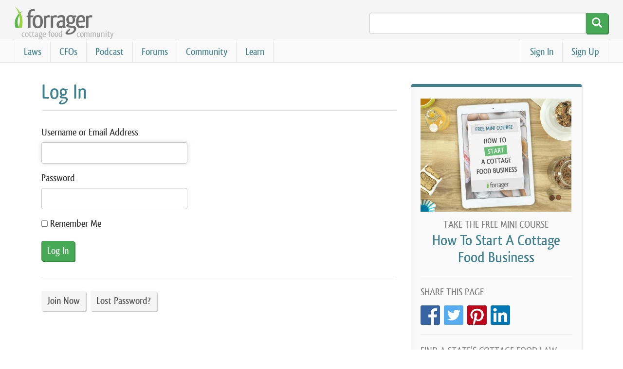

--- FILE ---
content_type: text/html; charset=UTF-8
request_url: https://forrager.com/login/?redirect_to=https%3A%2F%2Fforrager.com%2F11-year-old-girls-cupcake-business-gets-shut%2F%23respond
body_size: 8335
content:
<!DOCTYPE html><html lang=en-US><head><style>img.lazy{min-height:1px}</style><link rel=preload href=https://forrager.com/wp-content/plugins/w3-total-cache/pub/js/lazyload.min.js as=script><meta charset="UTF-8"><meta http-equiv="X-UA-Compatible" content="IE=edge"><meta name="viewport" content="width=device-width"><link rel=profile href=http://gmpg.org/xfn/11><link rel=pingback href=https://forrager.com/xmlrpc.php> <!--[if lt IE 9]> <script src=https://oss.maxcdn.com/html5shiv/3.7.2/html5shiv.min.js></script> <script src=https://oss.maxcdn.com/respond/1.4.2/respond.min.js></script> <![endif]--><title>Log In - Forrager</title> <script>window._wca = window._wca || [];</script> <meta name="robots" content="max-snippet:-1, max-image-preview:large, max-video-preview:-1"><link rel=canonical href=https://forrager.com/login/ ><meta property="og:locale" content="en_US"><meta property="og:type" content="article"><meta property="og:title" content="Log In - Forrager"><meta property="og:url" content="https://forrager.com/login/"><meta property="og:site_name" content="Forrager"><meta property="article:publisher" content="https://www.facebook.com/forrager"><meta property="fb:app_id" content="633246900035859"><meta name="twitter:card" content="summary"><meta name="twitter:title" content="Log In - Forrager"><meta name="twitter:site" content="@forrager"><meta name="twitter:creator" content="@forrager"> <script type=application/ld+json class='yoast-schema-graph yoast-schema-graph--main'>{"@context":"https://schema.org","@graph":[{"@type":"Organization","@id":"https://forrager.com/#organization","name":"Forrager","url":"https://forrager.com/","sameAs":["https://www.facebook.com/forrager","https://twitter.com/forrager"],"logo":{"@type":"ImageObject","@id":"https://forrager.com/#logo","inLanguage":"en-US","url":"https://forrager.com/wp-content/uploads/2020/02/logo-lg.png","width":1496,"height":565,"caption":"Forrager"},"image":{"@id":"https://forrager.com/#logo"}},{"@type":"WebSite","@id":"https://forrager.com/#website","url":"https://forrager.com/","name":"Forrager","inLanguage":"en-US","description":"cottage food resource","publisher":{"@id":"https://forrager.com/#organization"},"potentialAction":{"@type":"SearchAction","target":"https://forrager.com/?s={search_term_string}","query-input":"required name=search_term_string"}},{"@type":"WebPage","@id":"https://forrager.com/login/#webpage","url":"https://forrager.com/login/","name":"Log In - Forrager","isPartOf":{"@id":"https://forrager.com/#website"},"inLanguage":"en-US","datePublished":"2014-06-28T12:40:51+00:00","dateModified":"2024-05-04T16:41:37+00:00"}]}</script> <link rel=dns-prefetch href=//pagead2.googlesyndication.com><link rel=dns-prefetch href=//www.googletagmanager.com><link rel=dns-prefetch href=//s.w.org><link rel=alternate type=application/rss+xml title="Forrager &raquo; Feed" href=https://forrager.com/feed/ ><link rel=alternate type=application/rss+xml title="Forrager &raquo; Comments Feed" href=https://forrager.com/comments/feed/ ><link rel=stylesheet href=https://forrager.com/wp-content/cache/minify/a5ff7.css media=all><style id=woocommerce-inline-inline-css>.woocommerce form .form-row .required { visibility: visible; }</style><link rel=stylesheet href=https://forrager.com/wp-content/cache/minify/016f9.css media=all> <script src=https://forrager.com/wp-content/cache/minify/9c942.js></script>  <script src='https://www.googletagmanager.com/gtag/js?id=UA-25799278-3' id=google_gtagjs-js async></script> <script id=google_gtagjs-js-after>window.dataLayer = window.dataLayer || [];function gtag(){dataLayer.push(arguments);}
gtag('set', 'linker', {"domains":["forrager.com"]} );
gtag("js", new Date());
gtag("set", "developer_id.dZTNiMT", true);
gtag("config", "UA-25799278-3", {"anonymize_ip":true});
gtag("config", "G-6SHMR5ZXBS");</script> <link rel=https://api.w.org/ href=https://forrager.com/wp-json/ ><link rel=alternate type=application/json href=https://forrager.com/wp-json/wp/v2/pages/8553><link rel=EditURI type=application/rsd+xml title=RSD href=https://forrager.com/xmlrpc.php?rsd><link rel=wlwmanifest type=application/wlwmanifest+xml href=https://forrager.com/wp-includes/wlwmanifest.xml><link rel=shortlink href='https://forrager.com/?p=8553'> <script>var ajaxurl = 'https://forrager.com/wp-admin/admin-ajax.php';</script> <meta name="generator" content="Site Kit by Google 1.95.0"><link rel=alternate type=application/rss+xml title="Podcast RSS feed" href=https://forrager.com/feed/podcast> <script>!function(f,b,e,v,n,t,s)
		{if(f.fbq)return;n=f.fbq=function(){n.callMethod?
		n.callMethod.apply(n,arguments):n.queue.push(arguments)};
		if(!f._fbq)f._fbq=n;n.push=n;n.loaded=!0;n.version='2.0';
		n.queue=[];t=b.createElement(e);t.async=!0;
		t.src=v;s=b.getElementsByTagName(e)[0];
		s.parentNode.insertBefore(t,s)}(window, document,'script',
		'https://connect.facebook.net/en_US/fbevents.js');
		fbq('init', '639501746657863');
		fbq('track', 'PageView');</script> <noscript><img class=lazy height=1 width=1 style=display:none src="data:image/svg+xml,%3Csvg%20xmlns='http://www.w3.org/2000/svg'%20viewBox='0%200%201%201'%3E%3C/svg%3E" data-src="https://www.facebook.com/tr?id=639501746657863&ev=PageView&noscript=1"></noscript> <noscript><style>.woocommerce-product-gallery{ opacity: 1 !important; }</style></noscript><meta name="google-adsense-platform-account" content="ca-host-pub-2644536267352236"><meta name="google-adsense-platform-domain" content="sitekit.withgoogle.com"><link rel=icon href=https://forrager.com/wp-content/uploads/2015/08/cropped-forrager-logo-icon-32x32.png sizes=32x32><link rel=icon href=https://forrager.com/wp-content/uploads/2015/08/cropped-forrager-logo-icon-192x192.png sizes=192x192><link rel=apple-touch-icon href=https://forrager.com/wp-content/uploads/2015/08/cropped-forrager-logo-icon-180x180.png><meta name="msapplication-TileImage" content="https://forrager.com/wp-content/uploads/2015/08/cropped-forrager-logo-icon-270x270.png"> <script async src=https://stats.wp.com/s-202604.js></script> </head><body class="pmpro-login bp-legacy page-template-default page page-id-8553 pmpro-body-has-access woocommerce-no-js responsive-menu-slide-right no-js"> <a href=#content class=sr-only>Skip to main content</a><header id=header><div class=brand> <a href=https://forrager.com/laws/ alt=Home><div class=site-logo alt="Logo for Forrager"></div><div class=site-description>cottage food <span></span>community</div> </a></div><div class=search><form type=search method=get id=search-form class=input-group action=https://forrager.com/ > <input type=text id=search-field class=form-control name=s> <span class=input-group-btn> <button type=submit alt=Search><span class="glyphicon glyphicon-search"></span></button> </span></form></div></header><nav id=nav><div class=links><ul class=menu-account><li id=menu-item-31079 class="menu-item menu-item-type-post_type menu-item-object-page menu-item-31079"><a href=https://forrager.com/account/levels/ >Sign Up</a></li><li id=menu-item-31080 class="bp-menu bp-login-nav menu-item menu-item-type-custom menu-item-object-custom menu-item-31080"><a href="https://forrager.com/login/?redirect_to=https%3A%2F%2Fforrager.com%2Flogin%2F%3Fredirect_to%3Dhttps%253A%252F%252Fforrager.com%252F11-year-old-girls-cupcake-business-gets-shut%252F%2523respond">Sign In</a></li></ul><ul id=menu-main class=menu><li id=menu-item-13059 class="menu-item menu-item-type-custom menu-item-object-custom menu-item-has-children menu-item-13059"><a title="Cottage Food Laws" href=/laws/ >Laws</a><ul class=sub-menu><li id=menu-item-91158 class="menu-item menu-item-type-custom menu-item-object-custom menu-item-91158"><a href=/laws/ >Cottage Food Laws</a></li><li id=menu-item-91160 class="menu-item menu-item-type-custom menu-item-object-custom menu-item-91160"><a href=/bills/2025/ >2025 Cottage Food Bills</a></li></ul></li><li id=menu-item-13060 class="menu-item menu-item-type-custom menu-item-object-custom menu-item-13060"><a title="Cottage Food Operations" href=/cfos/ >CFOs</a></li><li id=menu-item-53213 class="menu-item menu-item-type-custom menu-item-object-custom menu-item-53213"><a title="The Forrager Podcast" href=/podcast>Podcast</a></li><li id=menu-item-31113 class="menu-item menu-item-type-post_type_archive menu-item-object-forum menu-item-has-children menu-item-31113"><a title="Discussion Forums" href=https://forrager.com/forums/ >Forums</a><ul class=sub-menu><li id=menu-item-31112 class="menu-item menu-item-type-post_type menu-item-object-forum menu-item-31112"><a href=https://forrager.com/groups/laws/forum/ >State Forums</a></li><li id=menu-item-31133 class="menu-item menu-item-type-custom menu-item-object-custom menu-item-has-children menu-item-31133"><a>Food Forums</a><ul class=sub-menu><li id=menu-item-31116 class="menu-item menu-item-type-post_type menu-item-object-forum menu-item-31116"><a href=https://forrager.com/groups/cake/forum/ >Cake</a></li><li id=menu-item-31120 class="menu-item menu-item-type-post_type menu-item-object-forum menu-item-31120"><a href=https://forrager.com/groups/cookies/forum/ >Cookies</a></li><li id=menu-item-31114 class="menu-item menu-item-type-post_type menu-item-object-forum menu-item-31114"><a href=https://forrager.com/groups/bread/forum/ >Bread</a></li><li id=menu-item-31130 class="menu-item menu-item-type-post_type menu-item-object-forum menu-item-31130"><a href=https://forrager.com/groups/baked-goods/forum/ >Other Baked Goods</a></li><li id=menu-item-31117 class="menu-item menu-item-type-post_type menu-item-object-forum menu-item-31117"><a href=https://forrager.com/groups/confections/forum/ >Confections</a></li><li id=menu-item-31124 class="menu-item menu-item-type-post_type menu-item-object-forum menu-item-31124"><a href=https://forrager.com/groups/canned-goods/forum/ >Canned Goods</a></li><li id=menu-item-31121 class="menu-item menu-item-type-post_type menu-item-object-forum menu-item-31121"><a href=https://forrager.com/groups/other/forum/ >Other Foods</a></li></ul></li><li id=menu-item-31134 class="menu-item menu-item-type-custom menu-item-object-custom menu-item-has-children menu-item-31134"><a>Business Forums</a><ul class=sub-menu><li id=menu-item-31115 class="menu-item menu-item-type-post_type menu-item-object-forum menu-item-31115"><a href=https://forrager.com/groups/business/forum/ >Business</a></li><li id=menu-item-31127 class="menu-item menu-item-type-post_type menu-item-object-forum menu-item-31127"><a href=https://forrager.com/groups/marketing/forum/ >Marketing</a></li><li id=menu-item-31132 class="menu-item menu-item-type-post_type menu-item-object-forum menu-item-31132"><a href=https://forrager.com/groups/venues/forum/ >Venues &#038; Services</a></li><li id=menu-item-31129 class="menu-item menu-item-type-post_type menu-item-object-forum menu-item-31129"><a href=https://forrager.com/groups/packaging/forum/ >Packaging &#038; Labeling</a></li><li id=menu-item-31125 class="menu-item menu-item-type-post_type menu-item-object-forum menu-item-31125"><a href=https://forrager.com/groups/workplace/forum/ >Kitchen &#038; Equipment</a></li><li id=menu-item-31118 class="menu-item menu-item-type-post_type menu-item-object-forum menu-item-31118"><a href=https://forrager.com/groups/commercial/forum/ >Commercial</a></li></ul></li><li id=menu-item-31135 class="menu-item menu-item-type-custom menu-item-object-custom menu-item-has-children menu-item-31135"><a href=#>Other Forums</a><ul class=sub-menu><li id=menu-item-31126 class="menu-item menu-item-type-post_type menu-item-object-forum menu-item-31126"><a href=https://forrager.com/groups/laws/forum/ >Laws &#038; Industry Info</a></li><li id=menu-item-31128 class="menu-item menu-item-type-post_type menu-item-object-forum menu-item-31128"><a href=https://forrager.com/groups/nonprofit/forum/ >Nonprofit</a></li><li id=menu-item-31122 class="menu-item menu-item-type-post_type menu-item-object-forum menu-item-31122"><a href=https://forrager.com/groups/food-safety/forum/ >Food Safety</a></li><li id=menu-item-31123 class="menu-item menu-item-type-post_type menu-item-object-forum menu-item-31123"><a href=https://forrager.com/groups/forrager/forum/ >Forrager</a></li></ul></li></ul></li><li id=menu-item-31090 class="menu-item menu-item-type-custom menu-item-object-custom menu-item-has-children menu-item-31090"><a>Community</a><ul class=sub-menu><li id=menu-item-517 class="menu-item menu-item-type-post_type menu-item-object-page menu-item-517"><a title="Community Groups" href=https://forrager.com/groups/ >Groups</a></li><li id=menu-item-2976 class="menu-item menu-item-type-post_type menu-item-object-page menu-item-2976"><a href=https://forrager.com/members/ >Members</a></li><li id=menu-item-31092 class="menu-item menu-item-type-post_type menu-item-object-page menu-item-31092"><a href=https://forrager.com/activity/ >Site-Wide Activity</a></li></ul></li><li id=menu-item-31091 class="menu-item menu-item-type-custom menu-item-object-custom menu-item-has-children menu-item-31091"><a href=#>Learn</a><ul class=sub-menu><li id=menu-item-149329 class="menu-item menu-item-type-post_type menu-item-object-page menu-item-149329"><a href=https://forrager.com/mini-course/ >Free Mini Course</a></li><li id=menu-item-149326 class="menu-item menu-item-type-post_type menu-item-object-page menu-item-149326"><a href=https://forrager.com/pro/ >Cottage Food Pro</a></li><li id=menu-item-2963 class="menu-item menu-item-type-post_type menu-item-object-page menu-item-has-children menu-item-2963"><a title="Frequently Asked Questions" href=https://forrager.com/faq/ >FAQs</a><ul class=sub-menu><li id=menu-item-31103 class="menu-item menu-item-type-custom menu-item-object-custom menu-item-31103"><a href=/faq/#law>What is a cottage food law?</a></li><li id=menu-item-31105 class="menu-item menu-item-type-custom menu-item-object-custom menu-item-31105"><a href=/faq/#starting>How do I start?</a></li><li id=menu-item-31104 class="menu-item menu-item-type-custom menu-item-object-custom menu-item-31104"><a href=/faq/#commercial>What if I can&#8217;t use a cottage food law?</a></li><li id=menu-item-31109 class="menu-item menu-item-type-custom menu-item-object-custom menu-item-31109"><a href=/faq/#insurance>Should I get insurance?</a></li><li id=menu-item-31110 class="menu-item menu-item-type-custom menu-item-object-custom menu-item-31110"><a href=/faq/#llc>Should I setup an LLC?</a></li><li id=menu-item-31111 class="menu-item menu-item-type-custom menu-item-object-custom menu-item-31111"><a href=/faq/#sales-tax>Do I have to collect sales tax?</a></li><li id=menu-item-31106 class="menu-item menu-item-type-custom menu-item-object-custom menu-item-31106"><a href=/faq/#nonprofit>What about bake sale fundraisers?</a></li><li id=menu-item-31108 class="menu-item menu-item-type-custom menu-item-object-custom menu-item-31108"><a href=/faq/#pet-food>Can I sell pet food?</a></li></ul></li><li id=menu-item-18204 class="menu-item menu-item-type-post_type menu-item-object-page menu-item-has-children menu-item-18204"><a href=https://forrager.com/blog/ >Blog</a><ul class=sub-menu><li id=menu-item-31094 class="menu-item menu-item-type-taxonomy menu-item-object-category menu-item-31094"><a href=https://forrager.com/category/laws-2/ >Laws</a></li><li id=menu-item-31095 class="menu-item menu-item-type-taxonomy menu-item-object-category menu-item-31095"><a href=https://forrager.com/category/business/ >Business</a></li><li id=menu-item-31096 class="menu-item menu-item-type-taxonomy menu-item-object-category menu-item-31096"><a href=https://forrager.com/category/marketing/ >Marketing</a></li></ul></li><li id=menu-item-81377 class="menu-item menu-item-type-post_type menu-item-object-page menu-item-81377"><a href=https://forrager.com/about/ >About</a></li><li id=menu-item-49628 class="menu-item menu-item-type-post_type menu-item-object-page menu-item-49628"><a href=https://forrager.com/resources/ >Resources</a></li></ul></li></ul>		<a id=click-menu>Menu</a></div></nav><div id=content><main><article id=post-8553 class="post-8553 page type-page status-publish hentry pmpro-has-access"><header><h1>Log In</h1></header><div class=pmpro_login_wrap><form name=loginform id=loginform action=https://forrager.com/wp-login.php method=post> <input type=hidden name=pmpro_login_form_used value=1><p class=login-username> <label for=user_login>Username or Email Address</label> <input type=text name=log id=user_login class=input value size=20></p><p class=login-password> <label for=user_pass>Password</label> <input type=password name=pwd id=user_pass class=input value size=20></p><p class=login-remember><label><input name=rememberme type=checkbox id=rememberme value=forever> Remember Me</label></p><p class=login-submit> <input type=submit name=wp-submit id=wp-submit class="button button-primary" value="Log In"> <input type=hidden name=redirect_to value=https://forrager.com/11-year-old-girls-cupcake-business-gets-shut/#respond></p></form><hr><p class=pmpro_actions_nav> <a href=https://forrager.com/account/levels/ >Join Now</a><a href="https://forrager.com/login/?action=reset_pass">Lost Password?</a></p></div>  <script>document.getElementById('user_login').focus();</script> </article></main><aside><div class=sidebar><section id=text-19 class="widget widget_text"><div class=textwidget><p><a href=/mini-course/ ><img loading=lazy class="img-responsive aligncenter wp-image-74727 size-medium lazy" src="data:image/svg+xml,%3Csvg%20xmlns='http://www.w3.org/2000/svg'%20viewBox='0%200%20480%20360'%3E%3C/svg%3E" data-src=https://forrager.com/wp-content/uploads/2020/11/Mini-Course-Cover-4x3-1-480x360.jpg alt width=480 height=360 data-srcset="https://forrager.com/wp-content/uploads/2020/11/Mini-Course-Cover-4x3-1-480x360.jpg 480w, https://forrager.com/wp-content/uploads/2020/11/Mini-Course-Cover-4x3-1-740x555.jpg 740w, https://forrager.com/wp-content/uploads/2020/11/Mini-Course-Cover-4x3-1-768x576.jpg 768w, https://forrager.com/wp-content/uploads/2020/11/Mini-Course-Cover-4x3-1-1536x1151.jpg 1536w, https://forrager.com/wp-content/uploads/2020/11/Mini-Course-Cover-4x3-1.jpg 1920w" data-sizes="(max-width: 480px) 100vw, 480px"></a></p><h4 style="margin: 0 0 4px; text-align: center;">TAKE THE FREE MINI COURSE</h4><h3 style="margin: 0 0 6px; text-align: center;"><a href=/mini-course/ >How To Start A Cottage Food Business</a></h3></div></section><section id=jetpack-share-buttons-2 class="widget widget_jetpack-share-buttons"><h4>Share this page</h4><div class="sharedaddy sd-sharing-enabled"><div class="robots-nocontent sd-block sd-social sd-social-icon sd-sharing"><h3 class="sd-title">Share This Page</h3><div class=sd-content><ul><li class=share-facebook><a rel="nofollow noopener noreferrer" data-shared=sharing-facebook-8553 class="share-facebook sd-button share-icon no-text" href="https://forrager.com/login/?share=facebook" target=_blank title="Click to share on Facebook"><span></span><span class=sharing-screen-reader-text>Click to share on Facebook (Opens in new window)</span></a></li><li class=share-twitter><a rel="nofollow noopener noreferrer" data-shared=sharing-twitter-8553 class="share-twitter sd-button share-icon no-text" href="https://forrager.com/login/?share=twitter" target=_blank title="Click to share on Twitter"><span></span><span class=sharing-screen-reader-text>Click to share on Twitter (Opens in new window)</span></a></li><li class=share-pinterest><a rel="nofollow noopener noreferrer" data-shared=sharing-pinterest-8553 class="share-pinterest sd-button share-icon no-text" href="https://forrager.com/login/?share=pinterest" target=_blank title="Click to share on Pinterest"><span></span><span class=sharing-screen-reader-text>Click to share on Pinterest (Opens in new window)</span></a></li><li class=share-linkedin><a rel="nofollow noopener noreferrer" data-shared=sharing-linkedin-8553 class="share-linkedin sd-button share-icon no-text" href="https://forrager.com/login/?share=linkedin" target=_blank title="Click to share on LinkedIn"><span></span><span class=sharing-screen-reader-text>Click to share on LinkedIn (Opens in new window)</span></a></li><li class=share-end></li></ul></div></div></div></section><section id=state-law-links-3 class="widget widget_state-law-links"><h4>Find a state&#8217;s cottage food law</h4>		<select onchange="location = this.options[this.selectedIndex].value;"><option value>Select a state</option><option value=https://forrager.com/law/alabama/ >Alabama</option><option value=https://forrager.com/law/alaska/ >Alaska</option><option value=https://forrager.com/law/arizona/ >Arizona</option><option value=https://forrager.com/law/arkansas/ >Arkansas</option><option value=https://forrager.com/law/california/ >California</option><option value=https://forrager.com/law/california-microenterprise-home-kitchen-operation/ >California Microenterprise Home Kitchen Operation</option><option value=https://forrager.com/law/colorado/ >Colorado</option><option value=https://forrager.com/law/connecticut/ >Connecticut</option><option value=https://forrager.com/law/connecticut-residential-farm/ >Connecticut Residential Farm</option><option value=https://forrager.com/law/delaware/ >Delaware</option><option value=https://forrager.com/law/delaware-farm-home-processing/ >Delaware On-Farm Home Processing</option><option value=https://forrager.com/law/district-of-columbia/ >District of Columbia</option><option value=https://forrager.com/law/florida/ >Florida</option><option value=https://forrager.com/law/georgia/ >Georgia</option><option value=https://forrager.com/law/hawaii/ >Hawaii</option><option value=https://forrager.com/law/idaho/ >Idaho</option><option value=https://forrager.com/law/illinois/ >Illinois</option><option value=https://forrager.com/law/indiana/ >Indiana</option><option value=https://forrager.com/law/iowa/ >Iowa</option><option value=https://forrager.com/law/iowa-home-food-processing-establishment/ >Iowa Home Food Processing Establishment</option><option value=https://forrager.com/law/kansas/ >Kansas</option><option value=https://forrager.com/law/kentucky/ >Kentucky</option><option value=https://forrager.com/law/kentucky-microprocessor/ >Kentucky Microprocessor</option><option value=https://forrager.com/law/louisiana/ >Louisiana</option><option value=https://forrager.com/law/maine/ >Maine</option><option value=https://forrager.com/law/maryland/ >Maryland</option><option value=https://forrager.com/law/maryland-farm-home-processing/ >Maryland On-Farm Home Processing</option><option value=https://forrager.com/law/massachusetts/ >Massachusetts</option><option value=https://forrager.com/law/michigan/ >Michigan</option><option value=https://forrager.com/law/minnesota/ >Minnesota</option><option value=https://forrager.com/law/mississippi/ >Mississippi</option><option value=https://forrager.com/law/missouri/ >Missouri</option><option value=https://forrager.com/law/missouri-individual-stands/ >Missouri Individual Stands</option><option value=https://forrager.com/law/montana/ >Montana</option><option value=https://forrager.com/law/montana-cottage-food/ >Montana Cottage Food</option><option value=https://forrager.com/law/nebraska/ >Nebraska</option><option value=https://forrager.com/law/nevada/ >Nevada</option><option value=https://forrager.com/law/nevada-craft-food/ >Nevada Craft Food</option><option value=https://forrager.com/law/new-hampshire/ >New Hampshire</option><option value=https://forrager.com/law/new-hampshire-occasional-food/ >New Hampshire Occasional Food</option><option value=https://forrager.com/law/new-jersey/ >New Jersey</option><option value=https://forrager.com/law/new-mexico/ >New Mexico</option><option value=https://forrager.com/law/new-york/ >New York</option><option value=https://forrager.com/law/north-carolina/ >North Carolina</option><option value=https://forrager.com/law/north-dakota/ >North Dakota</option><option value=https://forrager.com/law/ohio/ >Ohio</option><option value=https://forrager.com/law/ohio-home-bakery/ >Ohio Home Bakery</option><option value=https://forrager.com/law/oklahoma/ >Oklahoma</option><option value=https://forrager.com/law/oregon/ >Oregon</option><option value=https://forrager.com/law/oregon-domestic-kitchen/ >Oregon Domestic Kitchen</option><option value=https://forrager.com/law/oregon-farm-direct/ >Oregon Farm Direct</option><option value=https://forrager.com/law/pennsylvania/ >Pennsylvania</option><option value=https://forrager.com/law/rhode-island/ >Rhode Island</option><option value=https://forrager.com/law/rhode-island-farm-home-food-manufacture/ >Rhode Island Farm Home Food Manufacture</option><option value=https://forrager.com/law/south-carolina/ >South Carolina</option><option value=https://forrager.com/law/south-dakota/ >South Dakota</option><option value=https://forrager.com/law/tennessee/ >Tennessee</option><option value=https://forrager.com/law/texas/ >Texas</option><option value=https://forrager.com/law/utah/ >Utah</option><option value=https://forrager.com/law/utah-cottage-food/ >Utah Cottage Food</option><option value=https://forrager.com/law/vermont/ >Vermont</option><option value=https://forrager.com/law/virginia/ >Virginia</option><option value=https://forrager.com/law/virginia-home-food-processing-operation/ >Virginia Home Food Processing Operation</option><option value=https://forrager.com/law/washington/ >Washington</option><option value=https://forrager.com/law/west-virginia/ >West Virginia</option><option value=https://forrager.com/law/west-virginia-acidified-foods/ >West Virginia Acidified Foods</option><option value=https://forrager.com/law/wisconsin/ >Wisconsin</option><option value=https://forrager.com/law/wisconsin-pickle-bill/ >Wisconsin Pickle Bill</option><option value=https://forrager.com/law/wyoming/ >Wyoming</option> </select></section><section id=text-3 class="widget widget_text"><h4>See a problem?</h4><div class=textwidget>Please notify us in <a href=/groups/forrager/forum/ >this forum</a>. Thank you!</div></section></div></aside></div><footer id=footer><nav><ul id=menu-footer class=menu><li id=menu-item-3791 class="menu-item menu-item-type-post_type menu-item-object-page menu-item-3791"><a title="About Us" href=https://forrager.com/about/ >About</a></li><li id=menu-item-1700 class="menu-item menu-item-type-post_type menu-item-object-page menu-item-1700"><a title="Contact Us" href=https://forrager.com/contact/ >Contact</a></li><li id=menu-item-67146 class="menu-item menu-item-type-post_type menu-item-object-page menu-item-67146"><a href=https://forrager.com/resources/ >Resources</a></li><li id=menu-item-27135 class="menu-item menu-item-type-post_type menu-item-object-page menu-item-27135"><a title="Terms of Service" href=https://forrager.com/terms/ >Terms</a></li><li id=menu-item-27134 class="menu-item menu-item-type-post_type menu-item-object-page menu-item-27134"><a title="Privacy Policy" href=https://forrager.com/privacy/ >Privacy</a></li></ul></nav><div class=company> <a href=https://www.tiktok.com/@forragerinc title="Our TikTok Channel" class="logo tiktok" target=blank></a> <a href=https://www.instagram.com/forragerinc title="Our Instagram Feed" class="logo instagram" target=blank></a> <a href=https://www.facebook.com/forrager title="Our Facebook Page" class="logo facebook" target=blank></a><div class=copyright>&copy; 2026 Forrager Inc.</div></div></footer><style>.ssp-wave wave wave {
				background: #ffffff !important;
			}</style><button id=responsive-menu-button class="responsive-menu-button responsive-menu-boring" type=button aria-label=Menu> <span class=responsive-menu-box><span class=responsive-menu-inner></span> </span>  <span class="responsive-menu-label responsive-menu-label-bottom"> <span class=responsive-menu-button-text></span>  </span></button><div id=responsive-menu-container class=slide-right><div id=responsive-menu-wrapper><div id=responsive-menu-search-box><form action=https://forrager.com class=responsive-menu-search-form role=search> <input type=search name=s title=Search placeholder=Search class=responsive-menu-search-box></form></div><ul id=responsive-menu class><li id=responsive-menu-item-13059 class=" menu-item menu-item-type-custom menu-item-object-custom menu-item-has-children responsive-menu-item responsive-menu-item-has-children"><a title="Cottage Food Laws" href=/laws/ class=responsive-menu-item-link>Laws<div class=responsive-menu-subarrow>▼</div></a><ul class='responsive-menu-submenu responsive-menu-submenu-depth-1'><li id=responsive-menu-item-91158 class=" menu-item menu-item-type-custom menu-item-object-custom responsive-menu-item"><a href=/laws/ class=responsive-menu-item-link>Cottage Food Laws</a></li><li id=responsive-menu-item-91160 class=" menu-item menu-item-type-custom menu-item-object-custom responsive-menu-item"><a href=/bills/2025/ class=responsive-menu-item-link>2025 Cottage Food Bills</a></li></ul></li><li id=responsive-menu-item-13060 class=" menu-item menu-item-type-custom menu-item-object-custom responsive-menu-item"><a title="Cottage Food Operations" href=/cfos/ class=responsive-menu-item-link>CFOs</a></li><li id=responsive-menu-item-53213 class=" menu-item menu-item-type-custom menu-item-object-custom responsive-menu-item"><a title="The Forrager Podcast" href=/podcast class=responsive-menu-item-link>Podcast</a></li><li id=responsive-menu-item-31113 class=" menu-item menu-item-type-post_type_archive menu-item-object-forum menu-item-has-children responsive-menu-item responsive-menu-item-has-children"><a title="Discussion Forums" href=https://forrager.com/forums/ class=responsive-menu-item-link>Forums<div class=responsive-menu-subarrow>▼</div></a><ul class='responsive-menu-submenu responsive-menu-submenu-depth-1'><li id=responsive-menu-item-31112 class=" menu-item menu-item-type-post_type menu-item-object-forum responsive-menu-item"><a href=https://forrager.com/groups/laws/forum/ class=responsive-menu-item-link>State Forums</a></li><li id=responsive-menu-item-31133 class=" menu-item menu-item-type-custom menu-item-object-custom menu-item-has-children responsive-menu-item responsive-menu-item-has-children"><a class=responsive-menu-item-link>Food Forums<div class=responsive-menu-subarrow>▼</div></a><ul class='responsive-menu-submenu responsive-menu-submenu-depth-2'><li id=responsive-menu-item-31116 class=" menu-item menu-item-type-post_type menu-item-object-forum responsive-menu-item"><a href=https://forrager.com/groups/cake/forum/ class=responsive-menu-item-link>Cake</a></li><li id=responsive-menu-item-31120 class=" menu-item menu-item-type-post_type menu-item-object-forum responsive-menu-item"><a href=https://forrager.com/groups/cookies/forum/ class=responsive-menu-item-link>Cookies</a></li><li id=responsive-menu-item-31114 class=" menu-item menu-item-type-post_type menu-item-object-forum responsive-menu-item"><a href=https://forrager.com/groups/bread/forum/ class=responsive-menu-item-link>Bread</a></li><li id=responsive-menu-item-31130 class=" menu-item menu-item-type-post_type menu-item-object-forum responsive-menu-item"><a href=https://forrager.com/groups/baked-goods/forum/ class=responsive-menu-item-link>Other Baked Goods</a></li><li id=responsive-menu-item-31117 class=" menu-item menu-item-type-post_type menu-item-object-forum responsive-menu-item"><a href=https://forrager.com/groups/confections/forum/ class=responsive-menu-item-link>Confections</a></li><li id=responsive-menu-item-31124 class=" menu-item menu-item-type-post_type menu-item-object-forum responsive-menu-item"><a href=https://forrager.com/groups/canned-goods/forum/ class=responsive-menu-item-link>Canned Goods</a></li><li id=responsive-menu-item-31121 class=" menu-item menu-item-type-post_type menu-item-object-forum responsive-menu-item"><a href=https://forrager.com/groups/other/forum/ class=responsive-menu-item-link>Other Foods</a></li></ul></li><li id=responsive-menu-item-31134 class=" menu-item menu-item-type-custom menu-item-object-custom menu-item-has-children responsive-menu-item responsive-menu-item-has-children"><a class=responsive-menu-item-link>Business Forums<div class=responsive-menu-subarrow>▼</div></a><ul class='responsive-menu-submenu responsive-menu-submenu-depth-2'><li id=responsive-menu-item-31115 class=" menu-item menu-item-type-post_type menu-item-object-forum responsive-menu-item"><a href=https://forrager.com/groups/business/forum/ class=responsive-menu-item-link>Business</a></li><li id=responsive-menu-item-31127 class=" menu-item menu-item-type-post_type menu-item-object-forum responsive-menu-item"><a href=https://forrager.com/groups/marketing/forum/ class=responsive-menu-item-link>Marketing</a></li><li id=responsive-menu-item-31132 class=" menu-item menu-item-type-post_type menu-item-object-forum responsive-menu-item"><a href=https://forrager.com/groups/venues/forum/ class=responsive-menu-item-link>Venues &#038; Services</a></li><li id=responsive-menu-item-31129 class=" menu-item menu-item-type-post_type menu-item-object-forum responsive-menu-item"><a href=https://forrager.com/groups/packaging/forum/ class=responsive-menu-item-link>Packaging &#038; Labeling</a></li><li id=responsive-menu-item-31125 class=" menu-item menu-item-type-post_type menu-item-object-forum responsive-menu-item"><a href=https://forrager.com/groups/workplace/forum/ class=responsive-menu-item-link>Kitchen &#038; Equipment</a></li><li id=responsive-menu-item-31118 class=" menu-item menu-item-type-post_type menu-item-object-forum responsive-menu-item"><a href=https://forrager.com/groups/commercial/forum/ class=responsive-menu-item-link>Commercial</a></li></ul></li><li id=responsive-menu-item-31135 class=" menu-item menu-item-type-custom menu-item-object-custom menu-item-has-children responsive-menu-item responsive-menu-item-has-children"><a href=# class=responsive-menu-item-link>Other Forums<div class=responsive-menu-subarrow>▼</div></a><ul class='responsive-menu-submenu responsive-menu-submenu-depth-2'><li id=responsive-menu-item-31126 class=" menu-item menu-item-type-post_type menu-item-object-forum responsive-menu-item"><a href=https://forrager.com/groups/laws/forum/ class=responsive-menu-item-link>Laws &#038; Industry Info</a></li><li id=responsive-menu-item-31128 class=" menu-item menu-item-type-post_type menu-item-object-forum responsive-menu-item"><a href=https://forrager.com/groups/nonprofit/forum/ class=responsive-menu-item-link>Nonprofit</a></li><li id=responsive-menu-item-31122 class=" menu-item menu-item-type-post_type menu-item-object-forum responsive-menu-item"><a href=https://forrager.com/groups/food-safety/forum/ class=responsive-menu-item-link>Food Safety</a></li><li id=responsive-menu-item-31123 class=" menu-item menu-item-type-post_type menu-item-object-forum responsive-menu-item"><a href=https://forrager.com/groups/forrager/forum/ class=responsive-menu-item-link>Forrager</a></li></ul></li></ul></li><li id=responsive-menu-item-31090 class=" menu-item menu-item-type-custom menu-item-object-custom menu-item-has-children responsive-menu-item responsive-menu-item-has-children"><a class=responsive-menu-item-link>Community<div class=responsive-menu-subarrow>▼</div></a><ul class='responsive-menu-submenu responsive-menu-submenu-depth-1'><li id=responsive-menu-item-517 class=" menu-item menu-item-type-post_type menu-item-object-page responsive-menu-item"><a title="Community Groups" href=https://forrager.com/groups/ class=responsive-menu-item-link>Groups</a></li><li id=responsive-menu-item-2976 class=" menu-item menu-item-type-post_type menu-item-object-page responsive-menu-item"><a href=https://forrager.com/members/ class=responsive-menu-item-link>Members</a></li><li id=responsive-menu-item-31092 class=" menu-item menu-item-type-post_type menu-item-object-page responsive-menu-item"><a href=https://forrager.com/activity/ class=responsive-menu-item-link>Site-Wide Activity</a></li></ul></li><li id=responsive-menu-item-31091 class=" menu-item menu-item-type-custom menu-item-object-custom menu-item-has-children responsive-menu-item responsive-menu-item-has-children"><a href=# class=responsive-menu-item-link>Learn<div class=responsive-menu-subarrow>▼</div></a><ul class='responsive-menu-submenu responsive-menu-submenu-depth-1'><li id=responsive-menu-item-149329 class=" menu-item menu-item-type-post_type menu-item-object-page responsive-menu-item"><a href=https://forrager.com/mini-course/ class=responsive-menu-item-link>Free Mini Course</a></li><li id=responsive-menu-item-149326 class=" menu-item menu-item-type-post_type menu-item-object-page responsive-menu-item"><a href=https://forrager.com/pro/ class=responsive-menu-item-link>Cottage Food Pro</a></li><li id=responsive-menu-item-2963 class=" menu-item menu-item-type-post_type menu-item-object-page menu-item-has-children responsive-menu-item responsive-menu-item-has-children"><a title="Frequently Asked Questions" href=https://forrager.com/faq/ class=responsive-menu-item-link>FAQs<div class=responsive-menu-subarrow>▼</div></a><ul class='responsive-menu-submenu responsive-menu-submenu-depth-2'><li id=responsive-menu-item-31103 class=" menu-item menu-item-type-custom menu-item-object-custom responsive-menu-item"><a href=/faq/#law class=responsive-menu-item-link>What is a cottage food law?</a></li><li id=responsive-menu-item-31105 class=" menu-item menu-item-type-custom menu-item-object-custom responsive-menu-item"><a href=/faq/#starting class=responsive-menu-item-link>How do I start?</a></li><li id=responsive-menu-item-31104 class=" menu-item menu-item-type-custom menu-item-object-custom responsive-menu-item"><a href=/faq/#commercial class=responsive-menu-item-link>What if I can&#8217;t use a cottage food law?</a></li><li id=responsive-menu-item-31109 class=" menu-item menu-item-type-custom menu-item-object-custom responsive-menu-item"><a href=/faq/#insurance class=responsive-menu-item-link>Should I get insurance?</a></li><li id=responsive-menu-item-31110 class=" menu-item menu-item-type-custom menu-item-object-custom responsive-menu-item"><a href=/faq/#llc class=responsive-menu-item-link>Should I setup an LLC?</a></li><li id=responsive-menu-item-31111 class=" menu-item menu-item-type-custom menu-item-object-custom responsive-menu-item"><a href=/faq/#sales-tax class=responsive-menu-item-link>Do I have to collect sales tax?</a></li><li id=responsive-menu-item-31106 class=" menu-item menu-item-type-custom menu-item-object-custom responsive-menu-item"><a href=/faq/#nonprofit class=responsive-menu-item-link>What about bake sale fundraisers?</a></li><li id=responsive-menu-item-31108 class=" menu-item menu-item-type-custom menu-item-object-custom responsive-menu-item"><a href=/faq/#pet-food class=responsive-menu-item-link>Can I sell pet food?</a></li></ul></li><li id=responsive-menu-item-18204 class=" menu-item menu-item-type-post_type menu-item-object-page menu-item-has-children responsive-menu-item responsive-menu-item-has-children"><a href=https://forrager.com/blog/ class=responsive-menu-item-link>Blog<div class=responsive-menu-subarrow>▼</div></a><ul class='responsive-menu-submenu responsive-menu-submenu-depth-2'><li id=responsive-menu-item-31094 class=" menu-item menu-item-type-taxonomy menu-item-object-category responsive-menu-item"><a href=https://forrager.com/category/laws-2/ class=responsive-menu-item-link>Laws</a></li><li id=responsive-menu-item-31095 class=" menu-item menu-item-type-taxonomy menu-item-object-category responsive-menu-item"><a href=https://forrager.com/category/business/ class=responsive-menu-item-link>Business</a></li><li id=responsive-menu-item-31096 class=" menu-item menu-item-type-taxonomy menu-item-object-category responsive-menu-item"><a href=https://forrager.com/category/marketing/ class=responsive-menu-item-link>Marketing</a></li></ul></li><li id=responsive-menu-item-81377 class=" menu-item menu-item-type-post_type menu-item-object-page responsive-menu-item"><a href=https://forrager.com/about/ class=responsive-menu-item-link>About</a></li><li id=responsive-menu-item-49628 class=" menu-item menu-item-type-post_type menu-item-object-page responsive-menu-item"><a href=https://forrager.com/resources/ class=responsive-menu-item-link>Resources</a></li></ul></li></ul></div></div> <script>var c = document.body.className;
		c = c.replace(/woocommerce-no-js/, 'woocommerce-js');
		document.body.className = c;</script> <link rel=stylesheet href=https://forrager.com/wp-content/cache/minify/603ab.css media=all> <script src=https://forrager.com/wp-content/cache/minify/6f548.js></script> <script async src='//pagead2.googlesyndication.com/pagead/js/adsbygoogle.js?ver=4ac44371b4e27551b15fabcb18db237f' id=google-adsense-async-js></script> <script src=https://forrager.com/wp-content/cache/minify/337c6.js></script> <script id=sharing-js-js-after>var windowOpen;
			jQuery( document.body ).on( 'click', 'a.share-facebook', function() {
				// If there's another sharing window open, close it.
				if ( 'undefined' !== typeof windowOpen ) {
					windowOpen.close();
				}
				windowOpen = window.open( jQuery( this ).attr( 'href' ), 'wpcomfacebook', 'menubar=1,resizable=1,width=600,height=400' );
				return false;
			});
var windowOpen;
			jQuery( document.body ).on( 'click', 'a.share-twitter', function() {
				// If there's another sharing window open, close it.
				if ( 'undefined' !== typeof windowOpen ) {
					windowOpen.close();
				}
				windowOpen = window.open( jQuery( this ).attr( 'href' ), 'wpcomtwitter', 'menubar=1,resizable=1,width=600,height=350' );
				return false;
			});
var windowOpen;
			jQuery( document.body ).on( 'click', 'a.share-linkedin', function() {
				// If there's another sharing window open, close it.
				if ( 'undefined' !== typeof windowOpen ) {
					windowOpen.close();
				}
				windowOpen = window.open( jQuery( this ).attr( 'href' ), 'wpcomlinkedin', 'menubar=1,resizable=1,width=580,height=450' );
				return false;
			});</script> <script src=https://forrager.com/wp-content/cache/minify/df995.js></script> <script>window.w3tc_lazyload=1,window.lazyLoadOptions={elements_selector:".lazy",callback_loaded:function(t){var e;try{e=new CustomEvent("w3tc_lazyload_loaded",{detail:{e:t}})}catch(a){(e=document.createEvent("CustomEvent")).initCustomEvent("w3tc_lazyload_loaded",!1,!1,{e:t})}window.dispatchEvent(e)}}</script><script async src=https://forrager.com/wp-content/cache/minify/1615d.js></script> </body></html>

--- FILE ---
content_type: text/css
request_url: https://forrager.com/wp-content/cache/minify/016f9.css
body_size: 24189
content:

/*! normalize.css v3.0.3 | MIT License | github.com/necolas/normalize.css */
html{font-family:sans-serif;-ms-text-size-adjust:100%;-webkit-text-size-adjust:100%}body{margin:0}article,aside,details,figcaption,figure,footer,header,hgroup,main,menu,nav,section,summary{display:block}audio,canvas,progress,video{display:inline-block;vertical-align:baseline}audio:not([controls]){display:none;height:0}[hidden],template{display:none}a{background-color:transparent}a:active,a:hover{outline:0}abbr[title]{border-bottom:1px dotted}b,strong{font-weight:bold}dfn{font-style:italic}h1{font-size:2em;margin:0.67em 0}mark{background:#ff0;color:#000}small{font-size:80%}sub,sup{font-size:75%;line-height:0;position:relative;vertical-align:baseline}sup{top:-0.5em}sub{bottom:-0.25em}img{border:0}svg:not(:root){overflow:hidden}figure{margin:1em
40px}hr{-webkit-box-sizing:content-box;box-sizing:content-box;height:0}pre{overflow:auto}code,kbd,pre,samp{font-family:monospace,monospace;font-size:1em}button,input,optgroup,select,textarea{color:inherit;font:inherit;margin:0}button{overflow:visible}button,select{text-transform:none}button,html input[type=button],input[type=reset],input[type=submit]{-webkit-appearance:button;cursor:pointer}button[disabled],html input[disabled]{cursor:default}button::-moz-focus-inner,input::-moz-focus-inner{border:0;padding:0}input{line-height:normal}input[type=checkbox],input[type=radio]{-webkit-box-sizing:border-box;box-sizing:border-box;padding:0}input[type=number]::-webkit-inner-spin-button,input[type=number]::-webkit-outer-spin-button{height:auto}input[type=search]{-webkit-appearance:textfield;-webkit-box-sizing:content-box;box-sizing:content-box}input[type=search]::-webkit-search-cancel-button,input[type=search]::-webkit-search-decoration{-webkit-appearance:none}fieldset{border:1px
solid #c0c0c0;margin:0
2px;padding:0.35em 0.625em 0.75em}legend{border:0;padding:0}textarea{overflow:auto}optgroup{font-weight:bold}table{border-collapse:collapse;border-spacing:0}td,th{padding:0}
/*! Source: https://github.com/h5bp/html5-boilerplate/blob/master/src/css/main.css */
@media
print{*,:after,:before{background:transparent!important;color:#000!important;-webkit-box-shadow:none!important;box-shadow:none!important;text-shadow:none!important}a,a:visited{text-decoration:underline}a[href]:after{content:" (" attr(href) ")"}abbr[title]:after{content:" (" attr(title) ")"}a[href^="#"]:after,a[href^="javascript:"]:after{content:""}blockquote,pre{border:1px
solid #999;page-break-inside:avoid}thead{display:table-header-group}img,tr{page-break-inside:avoid}img{max-width:100%!important}h2,h3,p{orphans:3;widows:3}h2,h3{page-break-after:avoid}.navbar{display:none}.btn>.caret,.dropup>.btn>.caret{border-top-color:#000!important}.label{border:1px
solid #000}.table{border-collapse:collapse!important}.table td,.table
th{background-color:#fff!important}.table-bordered td,.table-bordered
th{border:1px
solid #ddd!important}}@font-face{font-family:'Glyphicons Halflings';src:url('/wp-content/themes/forrager/assets/bootstrap/fonts/glyphicons-halflings-regular.eot');src:url('/wp-content/themes/forrager/assets/bootstrap/fonts/glyphicons-halflings-regular.eot?#iefix') format('embedded-opentype'), url('/wp-content/themes/forrager/assets/bootstrap/fonts/glyphicons-halflings-regular.woff2') format('woff2'), url('/wp-content/themes/forrager/assets/bootstrap/fonts/glyphicons-halflings-regular.woff') format('woff'), url('/wp-content/themes/forrager/assets/bootstrap/fonts/glyphicons-halflings-regular.ttf') format('truetype'), url('/wp-content/themes/forrager/assets/bootstrap/fonts/glyphicons-halflings-regular.svg#glyphicons_halflingsregular') format('svg')}.glyphicon{position:relative;top:1px;display:inline-block;font-family:'Glyphicons Halflings';font-style:normal;font-weight:normal;line-height:1;-webkit-font-smoothing:antialiased;-moz-osx-font-smoothing:grayscale}.glyphicon-asterisk:before{content:"\2a"}.glyphicon-plus:before{content:"\2b"}.glyphicon-eur:before,.glyphicon-euro:before{content:"\20ac"}.glyphicon-minus:before{content:"\2212"}.glyphicon-cloud:before{content:"\2601"}.glyphicon-envelope:before{content:"\2709"}.glyphicon-pencil:before{content:"\270f"}.glyphicon-glass:before{content:"\e001"}.glyphicon-music:before{content:"\e002"}.glyphicon-search:before{content:"\e003"}.glyphicon-heart:before{content:"\e005"}.glyphicon-star:before{content:"\e006"}.glyphicon-star-empty:before{content:"\e007"}.glyphicon-user:before{content:"\e008"}.glyphicon-film:before{content:"\e009"}.glyphicon-th-large:before{content:"\e010"}.glyphicon-th:before{content:"\e011"}.glyphicon-th-list:before{content:"\e012"}.glyphicon-ok:before{content:"\e013"}.glyphicon-remove:before{content:"\e014"}.glyphicon-zoom-in:before{content:"\e015"}.glyphicon-zoom-out:before{content:"\e016"}.glyphicon-off:before{content:"\e017"}.glyphicon-signal:before{content:"\e018"}.glyphicon-cog:before{content:"\e019"}.glyphicon-trash:before{content:"\e020"}.glyphicon-home:before{content:"\e021"}.glyphicon-file:before{content:"\e022"}.glyphicon-time:before{content:"\e023"}.glyphicon-road:before{content:"\e024"}.glyphicon-download-alt:before{content:"\e025"}.glyphicon-download:before{content:"\e026"}.glyphicon-upload:before{content:"\e027"}.glyphicon-inbox:before{content:"\e028"}.glyphicon-play-circle:before{content:"\e029"}.glyphicon-repeat:before{content:"\e030"}.glyphicon-refresh:before{content:"\e031"}.glyphicon-list-alt:before{content:"\e032"}.glyphicon-lock:before{content:"\e033"}.glyphicon-flag:before{content:"\e034"}.glyphicon-headphones:before{content:"\e035"}.glyphicon-volume-off:before{content:"\e036"}.glyphicon-volume-down:before{content:"\e037"}.glyphicon-volume-up:before{content:"\e038"}.glyphicon-qrcode:before{content:"\e039"}.glyphicon-barcode:before{content:"\e040"}.glyphicon-tag:before{content:"\e041"}.glyphicon-tags:before{content:"\e042"}.glyphicon-book:before{content:"\e043"}.glyphicon-bookmark:before{content:"\e044"}.glyphicon-print:before{content:"\e045"}.glyphicon-camera:before{content:"\e046"}.glyphicon-font:before{content:"\e047"}.glyphicon-bold:before{content:"\e048"}.glyphicon-italic:before{content:"\e049"}.glyphicon-text-height:before{content:"\e050"}.glyphicon-text-width:before{content:"\e051"}.glyphicon-align-left:before{content:"\e052"}.glyphicon-align-center:before{content:"\e053"}.glyphicon-align-right:before{content:"\e054"}.glyphicon-align-justify:before{content:"\e055"}.glyphicon-list:before{content:"\e056"}.glyphicon-indent-left:before{content:"\e057"}.glyphicon-indent-right:before{content:"\e058"}.glyphicon-facetime-video:before{content:"\e059"}.glyphicon-picture:before{content:"\e060"}.glyphicon-map-marker:before{content:"\e062"}.glyphicon-adjust:before{content:"\e063"}.glyphicon-tint:before{content:"\e064"}.glyphicon-edit:before{content:"\e065"}.glyphicon-share:before{content:"\e066"}.glyphicon-check:before{content:"\e067"}.glyphicon-move:before{content:"\e068"}.glyphicon-step-backward:before{content:"\e069"}.glyphicon-fast-backward:before{content:"\e070"}.glyphicon-backward:before{content:"\e071"}.glyphicon-play:before{content:"\e072"}.glyphicon-pause:before{content:"\e073"}.glyphicon-stop:before{content:"\e074"}.glyphicon-forward:before{content:"\e075"}.glyphicon-fast-forward:before{content:"\e076"}.glyphicon-step-forward:before{content:"\e077"}.glyphicon-eject:before{content:"\e078"}.glyphicon-chevron-left:before{content:"\e079"}.glyphicon-chevron-right:before{content:"\e080"}.glyphicon-plus-sign:before{content:"\e081"}.glyphicon-minus-sign:before{content:"\e082"}.glyphicon-remove-sign:before{content:"\e083"}.glyphicon-ok-sign:before{content:"\e084"}.glyphicon-question-sign:before{content:"\e085"}.glyphicon-info-sign:before{content:"\e086"}.glyphicon-screenshot:before{content:"\e087"}.glyphicon-remove-circle:before{content:"\e088"}.glyphicon-ok-circle:before{content:"\e089"}.glyphicon-ban-circle:before{content:"\e090"}.glyphicon-arrow-left:before{content:"\e091"}.glyphicon-arrow-right:before{content:"\e092"}.glyphicon-arrow-up:before{content:"\e093"}.glyphicon-arrow-down:before{content:"\e094"}.glyphicon-share-alt:before{content:"\e095"}.glyphicon-resize-full:before{content:"\e096"}.glyphicon-resize-small:before{content:"\e097"}.glyphicon-exclamation-sign:before{content:"\e101"}.glyphicon-gift:before{content:"\e102"}.glyphicon-leaf:before{content:"\e103"}.glyphicon-fire:before{content:"\e104"}.glyphicon-eye-open:before{content:"\e105"}.glyphicon-eye-close:before{content:"\e106"}.glyphicon-warning-sign:before{content:"\e107"}.glyphicon-plane:before{content:"\e108"}.glyphicon-calendar:before{content:"\e109"}.glyphicon-random:before{content:"\e110"}.glyphicon-comment:before{content:"\e111"}.glyphicon-magnet:before{content:"\e112"}.glyphicon-chevron-up:before{content:"\e113"}.glyphicon-chevron-down:before{content:"\e114"}.glyphicon-retweet:before{content:"\e115"}.glyphicon-shopping-cart:before{content:"\e116"}.glyphicon-folder-close:before{content:"\e117"}.glyphicon-folder-open:before{content:"\e118"}.glyphicon-resize-vertical:before{content:"\e119"}.glyphicon-resize-horizontal:before{content:"\e120"}.glyphicon-hdd:before{content:"\e121"}.glyphicon-bullhorn:before{content:"\e122"}.glyphicon-bell:before{content:"\e123"}.glyphicon-certificate:before{content:"\e124"}.glyphicon-thumbs-up:before{content:"\e125"}.glyphicon-thumbs-down:before{content:"\e126"}.glyphicon-hand-right:before{content:"\e127"}.glyphicon-hand-left:before{content:"\e128"}.glyphicon-hand-up:before{content:"\e129"}.glyphicon-hand-down:before{content:"\e130"}.glyphicon-circle-arrow-right:before{content:"\e131"}.glyphicon-circle-arrow-left:before{content:"\e132"}.glyphicon-circle-arrow-up:before{content:"\e133"}.glyphicon-circle-arrow-down:before{content:"\e134"}.glyphicon-globe:before{content:"\e135"}.glyphicon-wrench:before{content:"\e136"}.glyphicon-tasks:before{content:"\e137"}.glyphicon-filter:before{content:"\e138"}.glyphicon-briefcase:before{content:"\e139"}.glyphicon-fullscreen:before{content:"\e140"}.glyphicon-dashboard:before{content:"\e141"}.glyphicon-paperclip:before{content:"\e142"}.glyphicon-heart-empty:before{content:"\e143"}.glyphicon-link:before{content:"\e144"}.glyphicon-phone:before{content:"\e145"}.glyphicon-pushpin:before{content:"\e146"}.glyphicon-usd:before{content:"\e148"}.glyphicon-gbp:before{content:"\e149"}.glyphicon-sort:before{content:"\e150"}.glyphicon-sort-by-alphabet:before{content:"\e151"}.glyphicon-sort-by-alphabet-alt:before{content:"\e152"}.glyphicon-sort-by-order:before{content:"\e153"}.glyphicon-sort-by-order-alt:before{content:"\e154"}.glyphicon-sort-by-attributes:before{content:"\e155"}.glyphicon-sort-by-attributes-alt:before{content:"\e156"}.glyphicon-unchecked:before{content:"\e157"}.glyphicon-expand:before{content:"\e158"}.glyphicon-collapse-down:before{content:"\e159"}.glyphicon-collapse-up:before{content:"\e160"}.glyphicon-log-in:before{content:"\e161"}.glyphicon-flash:before{content:"\e162"}.glyphicon-log-out:before{content:"\e163"}.glyphicon-new-window:before{content:"\e164"}.glyphicon-record:before{content:"\e165"}.glyphicon-save:before{content:"\e166"}.glyphicon-open:before{content:"\e167"}.glyphicon-saved:before{content:"\e168"}.glyphicon-import:before{content:"\e169"}.glyphicon-export:before{content:"\e170"}.glyphicon-send:before{content:"\e171"}.glyphicon-floppy-disk:before{content:"\e172"}.glyphicon-floppy-saved:before{content:"\e173"}.glyphicon-floppy-remove:before{content:"\e174"}.glyphicon-floppy-save:before{content:"\e175"}.glyphicon-floppy-open:before{content:"\e176"}.glyphicon-credit-card:before{content:"\e177"}.glyphicon-transfer:before{content:"\e178"}.glyphicon-cutlery:before{content:"\e179"}.glyphicon-header:before{content:"\e180"}.glyphicon-compressed:before{content:"\e181"}.glyphicon-earphone:before{content:"\e182"}.glyphicon-phone-alt:before{content:"\e183"}.glyphicon-tower:before{content:"\e184"}.glyphicon-stats:before{content:"\e185"}.glyphicon-sd-video:before{content:"\e186"}.glyphicon-hd-video:before{content:"\e187"}.glyphicon-subtitles:before{content:"\e188"}.glyphicon-sound-stereo:before{content:"\e189"}.glyphicon-sound-dolby:before{content:"\e190"}.glyphicon-sound-5-1:before{content:"\e191"}.glyphicon-sound-6-1:before{content:"\e192"}.glyphicon-sound-7-1:before{content:"\e193"}.glyphicon-copyright-mark:before{content:"\e194"}.glyphicon-registration-mark:before{content:"\e195"}.glyphicon-cloud-download:before{content:"\e197"}.glyphicon-cloud-upload:before{content:"\e198"}.glyphicon-tree-conifer:before{content:"\e199"}.glyphicon-tree-deciduous:before{content:"\e200"}.glyphicon-cd:before{content:"\e201"}.glyphicon-save-file:before{content:"\e202"}.glyphicon-open-file:before{content:"\e203"}.glyphicon-level-up:before{content:"\e204"}.glyphicon-copy:before{content:"\e205"}.glyphicon-paste:before{content:"\e206"}.glyphicon-alert:before{content:"\e209"}.glyphicon-equalizer:before{content:"\e210"}.glyphicon-king:before{content:"\e211"}.glyphicon-queen:before{content:"\e212"}.glyphicon-pawn:before{content:"\e213"}.glyphicon-bishop:before{content:"\e214"}.glyphicon-knight:before{content:"\e215"}.glyphicon-baby-formula:before{content:"\e216"}.glyphicon-tent:before{content:"\26fa"}.glyphicon-blackboard:before{content:"\e218"}.glyphicon-bed:before{content:"\e219"}.glyphicon-apple:before{content:"\f8ff"}.glyphicon-erase:before{content:"\e221"}.glyphicon-hourglass:before{content:"\231b"}.glyphicon-lamp:before{content:"\e223"}.glyphicon-duplicate:before{content:"\e224"}.glyphicon-piggy-bank:before{content:"\e225"}.glyphicon-scissors:before{content:"\e226"}.glyphicon-bitcoin:before{content:"\e227"}.glyphicon-btc:before{content:"\e227"}.glyphicon-xbt:before{content:"\e227"}.glyphicon-yen:before{content:"\00a5"}.glyphicon-jpy:before{content:"\00a5"}.glyphicon-ruble:before{content:"\20bd"}.glyphicon-rub:before{content:"\20bd"}.glyphicon-scale:before{content:"\e230"}.glyphicon-ice-lolly:before{content:"\e231"}.glyphicon-ice-lolly-tasted:before{content:"\e232"}.glyphicon-education:before{content:"\e233"}.glyphicon-option-horizontal:before{content:"\e234"}.glyphicon-option-vertical:before{content:"\e235"}.glyphicon-menu-hamburger:before{content:"\e236"}.glyphicon-modal-window:before{content:"\e237"}.glyphicon-oil:before{content:"\e238"}.glyphicon-grain:before{content:"\e239"}.glyphicon-sunglasses:before{content:"\e240"}.glyphicon-text-size:before{content:"\e241"}.glyphicon-text-color:before{content:"\e242"}.glyphicon-text-background:before{content:"\e243"}.glyphicon-object-align-top:before{content:"\e244"}.glyphicon-object-align-bottom:before{content:"\e245"}.glyphicon-object-align-horizontal:before{content:"\e246"}.glyphicon-object-align-left:before{content:"\e247"}.glyphicon-object-align-vertical:before{content:"\e248"}.glyphicon-object-align-right:before{content:"\e249"}.glyphicon-triangle-right:before{content:"\e250"}.glyphicon-triangle-left:before{content:"\e251"}.glyphicon-triangle-bottom:before{content:"\e252"}.glyphicon-triangle-top:before{content:"\e253"}.glyphicon-console:before{content:"\e254"}.glyphicon-superscript:before{content:"\e255"}.glyphicon-subscript:before{content:"\e256"}.glyphicon-menu-left:before{content:"\e257"}.glyphicon-menu-right:before{content:"\e258"}.glyphicon-menu-down:before{content:"\e259"}.glyphicon-menu-up:before{content:"\e260"}*{-webkit-box-sizing:border-box;-moz-box-sizing:border-box;box-sizing:border-box}:after,:before{-webkit-box-sizing:border-box;-moz-box-sizing:border-box;box-sizing:border-box}html{font-size:10px;-webkit-tap-highlight-color:rgba(0, 0, 0, 0)}body{font-family:'QlassikMedium',arial,sans-serif;font-size:21px;line-height:1.42857143;color:#333;background-color:#fff}button,input,select,textarea{font-family:inherit;font-size:inherit;line-height:inherit}a{color:#3f818f;text-decoration:none}a:focus,a:hover{color:#28515a;text-decoration:underline}a:focus{outline:thin dotted;outline:5px
auto -webkit-focus-ring-color;outline-offset:-2px}figure{margin:0}img{vertical-align:middle}.img-responsive{display:block;max-width:100%;height:auto}.img-rounded{border-radius:6px}.img-thumbnail{padding:0;line-height:1.42857143;background-color:transparent;border:1px
solid 0;border-radius:4px;-webkit-transition:all 0.2s ease-in-out;-o-transition:all 0.2s ease-in-out;transition:all 0.2s ease-in-out;display:inline-block;max-width:100%;height:auto}.img-circle{border-radius:50%}hr{margin-top:30px;margin-bottom:30px;border:0;border-top:1px solid #e5e5e5}.sr-only{position:absolute;width:1px;height:1px;margin:-1px;padding:0;overflow:hidden;clip:rect(0, 0, 0, 0);border:0}.sr-only-focusable:active,.sr-only-focusable:focus{position:static;width:auto;height:auto;margin:0;overflow:visible;clip:auto}[role=button]{cursor:pointer}.h1,.h2,.h3,.h4,.h5,.h6,h1,h2,h3,h4,h5,h6{font-family:inherit;font-weight:normal;line-height:1.1;color:#3f818f}.h1 .small,.h1 small,.h2 .small,.h2 small,.h3 .small,.h3 small,.h4 .small,.h4 small,.h5 .small,.h5 small,.h6 .small,.h6 small,h1 .small,h1 small,h2 .small,h2 small,h3 .small,h3 small,h4 .small,h4 small,h5 .small,h5 small,h6 .small,h6
small{font-weight:normal;line-height:1;color:#cbcbcb}.h1,.h2,.h3,h1,h2,h3{margin-top:30px;margin-bottom:15px}.h1 .small,.h1 small,.h2 .small,.h2 small,.h3 .small,.h3 small,h1 .small,h1 small,h2 .small,h2 small,h3 .small,h3
small{font-size:65%}.h4,.h5,.h6,h4,h5,h6{margin-top:15px;margin-bottom:15px}.h4 .small,.h4 small,.h5 .small,.h5 small,.h6 .small,.h6 small,h4 .small,h4 small,h5 .small,h5 small,h6 .small,h6
small{font-size:75%}.h1,h1{font-size:44px}.h2,h2{font-size:37px}.h3,h3{font-size:32px}.h4,h4{font-size:26px}.h5,h5{font-size:21px}.h6,h6{font-size:18px}p{margin:0
0 15px}.lead{margin-bottom:30px;font-size:24px;font-weight:300;line-height:1.4}@media (min-width:768px){.lead{font-size:31.5px}}.small,small{font-size:90%}.mark,mark{background-color:#fdf4e3;padding:0.2em}.text-left{text-align:left}.text-right{text-align:right}.text-center{text-align:center}.text-justify{text-align:justify}.text-nowrap{white-space:nowrap}.text-lowercase{text-transform:lowercase}.text-uppercase{text-transform:uppercase}.text-capitalize{text-transform:capitalize}.text-muted{color:#cbcbcb}.text-primary{color:#3f818f}a.text-primary:focus,a.text-primary:hover{color:#2f616c}.text-success{color:#47a855}a.text-success:focus,a.text-success:hover{color:#388443}.text-info{color:#3f818f}a.text-info:focus,a.text-info:hover{color:#2f616c}.text-warning{color:#be830f}a.text-warning:focus,a.text-warning:hover{color:#8f620b}.text-danger{color:#d64914}a.text-danger:focus,a.text-danger:hover{color:#a73910}.bg-primary{color:#fff;background-color:#3f818f}a.bg-primary:focus,a.bg-primary:hover{background-color:#2f616c}.bg-success{background-color:#f0f9f1}a.bg-success:focus,a.bg-success:hover{background-color:#ccead1}.bg-info{background-color:#f2f8f9}a.bg-info:focus,a.bg-info:hover{background-color:#cfe5ea}.bg-warning{background-color:#fdf4e3}a.bg-warning:focus,a.bg-warning:hover{background-color:#f9e2b4}.bg-danger{background-color:#fdf1ec}a.bg-danger:focus,a.bg-danger:hover{background-color:#f9cdbd}.page-header{padding-bottom:14px;margin:60px
0 30px;border-bottom:1px solid #e5e5e5}ol,ul{margin-top:0;margin-bottom:15px}ol ol,ol ul,ul ol,ul
ul{margin-bottom:0}.list-unstyled{padding-left:0;list-style:none}.list-inline{padding-left:0;list-style:none;margin-left:-5px}.list-inline>li{display:inline-block;padding-left:5px;padding-right:5px}dl{margin-top:0;margin-bottom:30px}dd,dt{line-height:1.42857143}dt{font-weight:bold}dd{margin-left:0}@media (min-width:768px){.dl-horizontal
dt{float:left;width:110px;clear:left;text-align:right;overflow:hidden;-o-text-overflow:ellipsis;text-overflow:ellipsis;white-space:nowrap}.dl-horizontal
dd{margin-left:130px}}abbr[data-original-title],abbr[title]{cursor:help;border-bottom:1px dotted #cbcbcb}.initialism{font-size:90%;text-transform:uppercase}blockquote{padding:15px
30px;margin:0
0 30px;font-size:26.25px;border-left:5px solid #e5e5e5}blockquote ol:last-child,blockquote p:last-child,blockquote ul:last-child{margin-bottom:0}blockquote .small,blockquote footer,blockquote
small{display:block;font-size:80%;line-height:1.42857143;color:#cbcbcb}blockquote .small:before,blockquote footer:before,blockquote small:before{content:'\2014 \00A0'}.blockquote-reverse,blockquote.pull-right{padding-right:15px;padding-left:0;border-right:5px solid #e5e5e5;border-left:0;text-align:right}.blockquote-reverse .small:before,.blockquote-reverse footer:before,.blockquote-reverse small:before,blockquote.pull-right .small:before,blockquote.pull-right footer:before,blockquote.pull-right small:before{content:''}.blockquote-reverse .small:after,.blockquote-reverse footer:after,.blockquote-reverse small:after,blockquote.pull-right .small:after,blockquote.pull-right footer:after,blockquote.pull-right small:after{content:'\00A0 \2014'}address{margin-bottom:30px;font-style:normal;line-height:1.42857143}.container{margin-right:auto;margin-left:auto;padding-left:15px;padding-right:15px}@media (min-width:768px){.container{width:750px}}@media (min-width:992px){.container{width:970px}}@media (min-width:1200px){.container{width:1170px}}.container-fluid{margin-right:auto;margin-left:auto;padding-left:15px;padding-right:15px}.row{margin-left:-15px;margin-right:-15px}.col-lg-1,.col-lg-2,.col-lg-3,.col-lg-4,.col-lg-5,.col-lg-6,.col-lg-7,.col-lg-8,.col-lg-9,.col-lg-10,.col-lg-11,.col-lg-12,.col-md-1,.col-md-2,.col-md-3,.col-md-4,.col-md-5,.col-md-6,.col-md-7,.col-md-8,.col-md-9,.col-md-10,.col-md-11,.col-md-12,.col-sm-1,.col-sm-2,.col-sm-3,.col-sm-4,.col-sm-5,.col-sm-6,.col-sm-7,.col-sm-8,.col-sm-9,.col-sm-10,.col-sm-11,.col-sm-12,.col-xs-1,.col-xs-2,.col-xs-3,.col-xs-4,.col-xs-5,.col-xs-6,.col-xs-7,.col-xs-8,.col-xs-9,.col-xs-10,.col-xs-11,.col-xs-12{position:relative;min-height:1px;padding-left:15px;padding-right:15px}.col-xs-1,.col-xs-2,.col-xs-3,.col-xs-4,.col-xs-5,.col-xs-6,.col-xs-7,.col-xs-8,.col-xs-9,.col-xs-10,.col-xs-11,.col-xs-12{float:left}.col-xs-12{width:100%}.col-xs-11{width:91.66666667%}.col-xs-10{width:83.33333333%}.col-xs-9{width:75%}.col-xs-8{width:66.66666667%}.col-xs-7{width:58.33333333%}.col-xs-6{width:50%}.col-xs-5{width:41.66666667%}.col-xs-4{width:33.33333333%}.col-xs-3{width:25%}.col-xs-2{width:16.66666667%}.col-xs-1{width:8.33333333%}.col-xs-pull-12{right:100%}.col-xs-pull-11{right:91.66666667%}.col-xs-pull-10{right:83.33333333%}.col-xs-pull-9{right:75%}.col-xs-pull-8{right:66.66666667%}.col-xs-pull-7{right:58.33333333%}.col-xs-pull-6{right:50%}.col-xs-pull-5{right:41.66666667%}.col-xs-pull-4{right:33.33333333%}.col-xs-pull-3{right:25%}.col-xs-pull-2{right:16.66666667%}.col-xs-pull-1{right:8.33333333%}.col-xs-pull-0{right:auto}.col-xs-push-12{left:100%}.col-xs-push-11{left:91.66666667%}.col-xs-push-10{left:83.33333333%}.col-xs-push-9{left:75%}.col-xs-push-8{left:66.66666667%}.col-xs-push-7{left:58.33333333%}.col-xs-push-6{left:50%}.col-xs-push-5{left:41.66666667%}.col-xs-push-4{left:33.33333333%}.col-xs-push-3{left:25%}.col-xs-push-2{left:16.66666667%}.col-xs-push-1{left:8.33333333%}.col-xs-push-0{left:auto}.col-xs-offset-12{margin-left:100%}.col-xs-offset-11{margin-left:91.66666667%}.col-xs-offset-10{margin-left:83.33333333%}.col-xs-offset-9{margin-left:75%}.col-xs-offset-8{margin-left:66.66666667%}.col-xs-offset-7{margin-left:58.33333333%}.col-xs-offset-6{margin-left:50%}.col-xs-offset-5{margin-left:41.66666667%}.col-xs-offset-4{margin-left:33.33333333%}.col-xs-offset-3{margin-left:25%}.col-xs-offset-2{margin-left:16.66666667%}.col-xs-offset-1{margin-left:8.33333333%}.col-xs-offset-0{margin-left:0%}@media (min-width:768px){.col-sm-1,.col-sm-2,.col-sm-3,.col-sm-4,.col-sm-5,.col-sm-6,.col-sm-7,.col-sm-8,.col-sm-9,.col-sm-10,.col-sm-11,.col-sm-12{float:left}.col-sm-12{width:100%}.col-sm-11{width:91.66666667%}.col-sm-10{width:83.33333333%}.col-sm-9{width:75%}.col-sm-8{width:66.66666667%}.col-sm-7{width:58.33333333%}.col-sm-6{width:50%}.col-sm-5{width:41.66666667%}.col-sm-4{width:33.33333333%}.col-sm-3{width:25%}.col-sm-2{width:16.66666667%}.col-sm-1{width:8.33333333%}.col-sm-pull-12{right:100%}.col-sm-pull-11{right:91.66666667%}.col-sm-pull-10{right:83.33333333%}.col-sm-pull-9{right:75%}.col-sm-pull-8{right:66.66666667%}.col-sm-pull-7{right:58.33333333%}.col-sm-pull-6{right:50%}.col-sm-pull-5{right:41.66666667%}.col-sm-pull-4{right:33.33333333%}.col-sm-pull-3{right:25%}.col-sm-pull-2{right:16.66666667%}.col-sm-pull-1{right:8.33333333%}.col-sm-pull-0{right:auto}.col-sm-push-12{left:100%}.col-sm-push-11{left:91.66666667%}.col-sm-push-10{left:83.33333333%}.col-sm-push-9{left:75%}.col-sm-push-8{left:66.66666667%}.col-sm-push-7{left:58.33333333%}.col-sm-push-6{left:50%}.col-sm-push-5{left:41.66666667%}.col-sm-push-4{left:33.33333333%}.col-sm-push-3{left:25%}.col-sm-push-2{left:16.66666667%}.col-sm-push-1{left:8.33333333%}.col-sm-push-0{left:auto}.col-sm-offset-12{margin-left:100%}.col-sm-offset-11{margin-left:91.66666667%}.col-sm-offset-10{margin-left:83.33333333%}.col-sm-offset-9{margin-left:75%}.col-sm-offset-8{margin-left:66.66666667%}.col-sm-offset-7{margin-left:58.33333333%}.col-sm-offset-6{margin-left:50%}.col-sm-offset-5{margin-left:41.66666667%}.col-sm-offset-4{margin-left:33.33333333%}.col-sm-offset-3{margin-left:25%}.col-sm-offset-2{margin-left:16.66666667%}.col-sm-offset-1{margin-left:8.33333333%}.col-sm-offset-0{margin-left:0%}}@media (min-width:992px){.col-md-1,.col-md-2,.col-md-3,.col-md-4,.col-md-5,.col-md-6,.col-md-7,.col-md-8,.col-md-9,.col-md-10,.col-md-11,.col-md-12{float:left}.col-md-12{width:100%}.col-md-11{width:91.66666667%}.col-md-10{width:83.33333333%}.col-md-9{width:75%}.col-md-8{width:66.66666667%}.col-md-7{width:58.33333333%}.col-md-6{width:50%}.col-md-5{width:41.66666667%}.col-md-4{width:33.33333333%}.col-md-3{width:25%}.col-md-2{width:16.66666667%}.col-md-1{width:8.33333333%}.col-md-pull-12{right:100%}.col-md-pull-11{right:91.66666667%}.col-md-pull-10{right:83.33333333%}.col-md-pull-9{right:75%}.col-md-pull-8{right:66.66666667%}.col-md-pull-7{right:58.33333333%}.col-md-pull-6{right:50%}.col-md-pull-5{right:41.66666667%}.col-md-pull-4{right:33.33333333%}.col-md-pull-3{right:25%}.col-md-pull-2{right:16.66666667%}.col-md-pull-1{right:8.33333333%}.col-md-pull-0{right:auto}.col-md-push-12{left:100%}.col-md-push-11{left:91.66666667%}.col-md-push-10{left:83.33333333%}.col-md-push-9{left:75%}.col-md-push-8{left:66.66666667%}.col-md-push-7{left:58.33333333%}.col-md-push-6{left:50%}.col-md-push-5{left:41.66666667%}.col-md-push-4{left:33.33333333%}.col-md-push-3{left:25%}.col-md-push-2{left:16.66666667%}.col-md-push-1{left:8.33333333%}.col-md-push-0{left:auto}.col-md-offset-12{margin-left:100%}.col-md-offset-11{margin-left:91.66666667%}.col-md-offset-10{margin-left:83.33333333%}.col-md-offset-9{margin-left:75%}.col-md-offset-8{margin-left:66.66666667%}.col-md-offset-7{margin-left:58.33333333%}.col-md-offset-6{margin-left:50%}.col-md-offset-5{margin-left:41.66666667%}.col-md-offset-4{margin-left:33.33333333%}.col-md-offset-3{margin-left:25%}.col-md-offset-2{margin-left:16.66666667%}.col-md-offset-1{margin-left:8.33333333%}.col-md-offset-0{margin-left:0%}}@media (min-width:1200px){.col-lg-1,.col-lg-2,.col-lg-3,.col-lg-4,.col-lg-5,.col-lg-6,.col-lg-7,.col-lg-8,.col-lg-9,.col-lg-10,.col-lg-11,.col-lg-12{float:left}.col-lg-12{width:100%}.col-lg-11{width:91.66666667%}.col-lg-10{width:83.33333333%}.col-lg-9{width:75%}.col-lg-8{width:66.66666667%}.col-lg-7{width:58.33333333%}.col-lg-6{width:50%}.col-lg-5{width:41.66666667%}.col-lg-4{width:33.33333333%}.col-lg-3{width:25%}.col-lg-2{width:16.66666667%}.col-lg-1{width:8.33333333%}.col-lg-pull-12{right:100%}.col-lg-pull-11{right:91.66666667%}.col-lg-pull-10{right:83.33333333%}.col-lg-pull-9{right:75%}.col-lg-pull-8{right:66.66666667%}.col-lg-pull-7{right:58.33333333%}.col-lg-pull-6{right:50%}.col-lg-pull-5{right:41.66666667%}.col-lg-pull-4{right:33.33333333%}.col-lg-pull-3{right:25%}.col-lg-pull-2{right:16.66666667%}.col-lg-pull-1{right:8.33333333%}.col-lg-pull-0{right:auto}.col-lg-push-12{left:100%}.col-lg-push-11{left:91.66666667%}.col-lg-push-10{left:83.33333333%}.col-lg-push-9{left:75%}.col-lg-push-8{left:66.66666667%}.col-lg-push-7{left:58.33333333%}.col-lg-push-6{left:50%}.col-lg-push-5{left:41.66666667%}.col-lg-push-4{left:33.33333333%}.col-lg-push-3{left:25%}.col-lg-push-2{left:16.66666667%}.col-lg-push-1{left:8.33333333%}.col-lg-push-0{left:auto}.col-lg-offset-12{margin-left:100%}.col-lg-offset-11{margin-left:91.66666667%}.col-lg-offset-10{margin-left:83.33333333%}.col-lg-offset-9{margin-left:75%}.col-lg-offset-8{margin-left:66.66666667%}.col-lg-offset-7{margin-left:58.33333333%}.col-lg-offset-6{margin-left:50%}.col-lg-offset-5{margin-left:41.66666667%}.col-lg-offset-4{margin-left:33.33333333%}.col-lg-offset-3{margin-left:25%}.col-lg-offset-2{margin-left:16.66666667%}.col-lg-offset-1{margin-left:8.33333333%}.col-lg-offset-0{margin-left:0%}}@media screen and (max-width:767px){}fieldset{padding:0;margin:0;border:0;min-width:0}legend{display:block;width:100%;padding:0;margin-bottom:30px;font-size:31.5px;line-height:inherit;color:#7f7f7f;border:0;border-bottom:1px solid #e5e5e5}label{display:inline-block;max-width:100%;margin-bottom:5px;font-weight:bold}input[type=search]{-webkit-box-sizing:border-box;-moz-box-sizing:border-box;box-sizing:border-box}input[type=checkbox],input[type=radio]{margin:4px
0 0;margin-top:1px\9;line-height:normal}input[type=file]{display:block}input[type=range]{display:block;width:100%}select[multiple],select[size]{height:auto}input[type=checkbox]:focus,input[type=file]:focus,input[type=radio]:focus{outline:thin dotted;outline:5px
auto -webkit-focus-ring-color;outline-offset:-2px}output{display:block;padding-top:7px;font-size:21px;line-height:1.42857143;color:#7f7f7f}.form-control{display:block;width:100%;height:44px;padding:6px
12px;font-size:21px;line-height:1.42857143;color:#7f7f7f;background-color:#fff;background-image:none;border:1px
solid #cbcbcb;border-radius:4px;-webkit-box-shadow:inset 0 1px 1px rgba(0, 0, 0, 0.075);box-shadow:inset 0 1px 1px rgba(0, 0, 0, 0.075);-webkit-transition:border-color ease-in-out .15s, box-shadow ease-in-out .15s;-o-transition:border-color ease-in-out .15s, box-shadow ease-in-out .15s;-webkit-transition:border-color ease-in-out .15s, -webkit-box-shadow ease-in-out .15s;transition:border-color ease-in-out .15s, -webkit-box-shadow ease-in-out .15s;transition:border-color ease-in-out .15s, box-shadow ease-in-out .15s;transition:border-color ease-in-out .15s, box-shadow ease-in-out .15s, -webkit-box-shadow ease-in-out .15s}.form-control:focus{border-color:#cbcbcb;outline:0;-webkit-box-shadow:inset 0 1px 1px rgba(0,0,0,.075), 0 0 8px rgba(203, 203, 203, 0.6);box-shadow:inset 0 1px 1px rgba(0,0,0,.075), 0 0 8px rgba(203, 203, 203, 0.6)}.form-control::-moz-placeholder{color:#b2b2b2;opacity:1}.form-control:-ms-input-placeholder{color:#b2b2b2}.form-control::-webkit-input-placeholder{color:#b2b2b2}.form-control::-ms-expand{border:0;background-color:transparent}.form-control[disabled],.form-control[readonly],fieldset[disabled] .form-control{background-color:#e5e5e5;opacity:1}.form-control[disabled],fieldset[disabled] .form-control{cursor:not-allowed}textarea.form-control{height:auto}input[type=search]{-webkit-appearance:none}@media screen and (-webkit-min-device-pixel-ratio:0){input[type=date].form-control,input[type=datetime-local].form-control,input[type=month].form-control,input[type=time].form-control{line-height:44px}.input-group-sm input[type=date],.input-group-sm input[type=datetime-local],.input-group-sm input[type=month],.input-group-sm input[type=time],input[type=date].input-sm,input[type=datetime-local].input-sm,input[type=month].input-sm,input[type=time].input-sm{line-height:40px}.input-group-lg input[type=date],.input-group-lg input[type=datetime-local],.input-group-lg input[type=month],.input-group-lg input[type=time],input[type=date].input-lg,input[type=datetime-local].input-lg,input[type=month].input-lg,input[type=time].input-lg{line-height:54px}}.form-group{margin-bottom:15px}.checkbox,.radio{position:relative;display:block;margin-top:10px;margin-bottom:10px}.checkbox label,.radio
label{min-height:30px;padding-left:20px;margin-bottom:0;font-weight:normal;cursor:pointer}.checkbox-inline input[type=checkbox],.checkbox input[type=checkbox],.radio-inline input[type=radio],.radio input[type=radio]{position:absolute;margin-left:-20px;margin-top:4px\9}.checkbox+.checkbox,.radio+.radio{margin-top:-5px}.checkbox-inline,.radio-inline{position:relative;display:inline-block;padding-left:20px;margin-bottom:0;vertical-align:middle;font-weight:normal;cursor:pointer}.checkbox-inline+.checkbox-inline,.radio-inline+.radio-inline{margin-top:0;margin-left:10px}fieldset[disabled] input[type=checkbox],fieldset[disabled] input[type=radio],input[type=checkbox].disabled,input[type=checkbox][disabled],input[type=radio].disabled,input[type=radio][disabled]{cursor:not-allowed}.checkbox-inline.disabled,.radio-inline.disabled,fieldset[disabled] .checkbox-inline,fieldset[disabled] .radio-inline{cursor:not-allowed}.checkbox.disabled label,.radio.disabled label,fieldset[disabled] .checkbox label,fieldset[disabled] .radio
label{cursor:not-allowed}.form-control-static{padding-top:7px;padding-bottom:7px;margin-bottom:0;min-height:51px}.form-control-static.input-lg,.form-control-static.input-sm{padding-left:0;padding-right:0}.input-sm{height:40px;padding:5px
10px;font-size:19px;line-height:1.5;border-radius:3px}select.input-sm{height:40px;line-height:40px}select[multiple].input-sm,textarea.input-sm{height:auto}.form-group-sm .form-control{height:40px;padding:5px
10px;font-size:19px;line-height:1.5;border-radius:3px}.form-group-sm select.form-control{height:40px;line-height:40px}.form-group-sm select[multiple].form-control,.form-group-sm textarea.form-control{height:auto}.form-group-sm .form-control-static{height:40px;min-height:49px;padding:6px
10px;font-size:19px;line-height:1.5}.input-lg{height:54px;padding:10px
16px;font-size:24px;line-height:1.3333333;border-radius:6px}select.input-lg{height:54px;line-height:54px}select[multiple].input-lg,textarea.input-lg{height:auto}.form-group-lg .form-control{height:54px;padding:10px
16px;font-size:24px;line-height:1.3333333;border-radius:6px}.form-group-lg select.form-control{height:54px;line-height:54px}.form-group-lg select[multiple].form-control,.form-group-lg textarea.form-control{height:auto}.form-group-lg .form-control-static{height:54px;min-height:54px;padding:11px
16px;font-size:24px;line-height:1.3333333}.has-feedback{position:relative}.has-feedback .form-control{padding-right:55px}.form-control-feedback{position:absolute;top:0;right:0;z-index:2;display:block;width:44px;height:44px;line-height:44px;text-align:center;pointer-events:none}.form-group-lg .form-control+.form-control-feedback,.input-group-lg+.form-control-feedback,.input-lg+.form-control-feedback{width:54px;height:54px;line-height:54px}.form-group-sm .form-control+.form-control-feedback,.input-group-sm+.form-control-feedback,.input-sm+.form-control-feedback{width:40px;height:40px;line-height:40px}.has-success .checkbox,.has-success .checkbox-inline,.has-success.checkbox-inline label,.has-success.checkbox label,.has-success .control-label,.has-success .help-block,.has-success .radio,.has-success .radio-inline,.has-success.radio-inline label,.has-success.radio
label{color:#47a855}.has-success .form-control{border-color:#47a855;-webkit-box-shadow:inset 0 1px 1px rgba(0, 0, 0, 0.075);box-shadow:inset 0 1px 1px rgba(0, 0, 0, 0.075)}.has-success .form-control:focus{border-color:#388443;-webkit-box-shadow:inset 0 1px 1px rgba(0, 0, 0, 0.075), 0 0 6px #88cd92;box-shadow:inset 0 1px 1px rgba(0, 0, 0, 0.075), 0 0 6px #88cd92}.has-success .input-group-addon{color:#47a855;border-color:#47a855;background-color:#f0f9f1}.has-success .form-control-feedback{color:#47a855}.has-warning .checkbox,.has-warning .checkbox-inline,.has-warning.checkbox-inline label,.has-warning.checkbox label,.has-warning .control-label,.has-warning .help-block,.has-warning .radio,.has-warning .radio-inline,.has-warning.radio-inline label,.has-warning.radio
label{color:#be830f}.has-warning .form-control{border-color:#be830f;-webkit-box-shadow:inset 0 1px 1px rgba(0, 0, 0, 0.075);box-shadow:inset 0 1px 1px rgba(0, 0, 0, 0.075)}.has-warning .form-control:focus{border-color:#8f620b;-webkit-box-shadow:inset 0 1px 1px rgba(0, 0, 0, 0.075), 0 0 6px #f0b643;box-shadow:inset 0 1px 1px rgba(0, 0, 0, 0.075), 0 0 6px #f0b643}.has-warning .input-group-addon{color:#be830f;border-color:#be830f;background-color:#fdf4e3}.has-warning .form-control-feedback{color:#be830f}.has-error .checkbox,.has-error .checkbox-inline,.has-error.checkbox-inline label,.has-error.checkbox label,.has-error .control-label,.has-error .help-block,.has-error .radio,.has-error .radio-inline,.has-error.radio-inline label,.has-error.radio
label{color:#d64914}.has-error .form-control{border-color:#d64914;-webkit-box-shadow:inset 0 1px 1px rgba(0, 0, 0, 0.075);box-shadow:inset 0 1px 1px rgba(0, 0, 0, 0.075)}.has-error .form-control:focus{border-color:#a73910;-webkit-box-shadow:inset 0 1px 1px rgba(0, 0, 0, 0.075), 0 0 6px #f08760;box-shadow:inset 0 1px 1px rgba(0, 0, 0, 0.075), 0 0 6px #f08760}.has-error .input-group-addon{color:#d64914;border-color:#d64914;background-color:#fdf1ec}.has-error .form-control-feedback{color:#d64914}.has-feedback label~.form-control-feedback{top:35px}.has-feedback label.sr-only~.form-control-feedback{top:0}.help-block{display:block;margin-top:5px;margin-bottom:10px;color:#737373}@media (min-width:768px){.form-inline .form-group{display:inline-block;margin-bottom:0;vertical-align:middle}.form-inline .form-control{display:inline-block;width:auto;vertical-align:middle}.form-inline .form-control-static{display:inline-block}.form-inline .input-group{display:inline-table;vertical-align:middle}.form-inline .input-group .form-control,.form-inline .input-group .input-group-addon,.form-inline .input-group .input-group-btn{width:auto}.form-inline .input-group>.form-control{width:100%}.form-inline .control-label{margin-bottom:0;vertical-align:middle}.form-inline .checkbox,.form-inline
.radio{display:inline-block;margin-top:0;margin-bottom:0;vertical-align:middle}.form-inline .checkbox label,.form-inline .radio
label{padding-left:0}.form-inline .checkbox input[type=checkbox],.form-inline .radio input[type=radio]{position:relative;margin-left:0}.form-inline .has-feedback .form-control-feedback{top:0}}.form-horizontal .checkbox,.form-horizontal .checkbox-inline,.form-horizontal .radio,.form-horizontal .radio-inline{margin-top:0;margin-bottom:0;padding-top:7px}.form-horizontal .checkbox,.form-horizontal
.radio{min-height:37px}.form-horizontal .form-group{margin-left:-15px;margin-right:-15px}@media (min-width:768px){.form-horizontal .control-label{text-align:right;margin-bottom:0;padding-top:7px}}.form-horizontal .has-feedback .form-control-feedback{right:15px}@media (min-width:768px){.form-horizontal .form-group-lg .control-label{padding-top:14.333333px;font-size:24px}}@media (min-width:768px){.form-horizontal .form-group-sm .control-label{padding-top:6px;font-size:19px}}.btn{display:inline-block;margin-bottom:0;font-weight:normal;text-align:center;vertical-align:middle;-ms-touch-action:manipulation;touch-action:manipulation;cursor:pointer;background-image:none;border:1px
solid transparent;white-space:nowrap;padding:6px
12px;font-size:21px;line-height:1.42857143;border-radius:4px;-webkit-user-select:none;-moz-user-select:none;-ms-user-select:none;user-select:none}.btn.active.focus,.btn.active:focus,.btn.focus,.btn:active.focus,.btn:active:focus,.btn:focus{outline:thin dotted;outline:5px
auto -webkit-focus-ring-color;outline-offset:-2px}.btn.focus,.btn:focus,.btn:hover{color:#4e4e4e;text-decoration:none}.btn.active,.btn:active{outline:0;background-image:none;-webkit-box-shadow:inset 0 3px 5px rgba(0, 0, 0, 0.125);box-shadow:inset 0 3px 5px rgba(0, 0, 0, 0.125)}.btn.disabled,.btn[disabled],fieldset[disabled] .btn{cursor:not-allowed;opacity:0.65;filter:alpha(opacity=65);-webkit-box-shadow:none;box-shadow:none}a.btn.disabled,fieldset[disabled] a.btn{pointer-events:none}.btn-default{color:#4e4e4e;background-color:#f5f5f5;border-color:transparent}.btn-default.focus,.btn-default:focus{color:#4e4e4e;background-color:#dcdcdc;border-color:rgba(0, 0, 0, 0)}.btn-default:hover{color:#4e4e4e;background-color:#dcdcdc;border-color:rgba(0, 0, 0, 0)}.btn-default.active,.btn-default:active,.open>.dropdown-toggle.btn-default{color:#4e4e4e;background-color:#dcdcdc;border-color:rgba(0, 0, 0, 0)}.btn-default.active.focus,.btn-default.active:focus,.btn-default.active:hover,.btn-default:active.focus,.btn-default:active:focus,.btn-default:active:hover,.open>.dropdown-toggle.btn-default.focus,.open>.dropdown-toggle.btn-default:focus,.open>.dropdown-toggle.btn-default:hover{color:#4e4e4e;background-color:#cacaca;border-color:rgba(0, 0, 0, 0)}.btn-default.active,.btn-default:active,.open>.dropdown-toggle.btn-default{background-image:none}.btn-default.disabled,.btn-default.disabled.active,.btn-default.disabled.focus,.btn-default.disabled:active,.btn-default.disabled:focus,.btn-default.disabled:hover,.btn-default[disabled],.btn-default[disabled].active,.btn-default[disabled].focus,.btn-default[disabled]:active,.btn-default[disabled]:focus,.btn-default[disabled]:hover,fieldset[disabled] .btn-default,fieldset[disabled] .btn-default.active,fieldset[disabled] .btn-default.focus,fieldset[disabled] .btn-default:active,fieldset[disabled] .btn-default:focus,fieldset[disabled] .btn-default:hover{background-color:#f5f5f5;border-color:transparent}.btn-default
.badge{color:#f5f5f5;background-color:#4e4e4e}.btn-primary{color:#fff;background-color:#3f818f;border-color:#37717d}.btn-primary.focus,.btn-primary:focus{color:#fff;background-color:#2f616c;border-color:#102125}.btn-primary:hover{color:#fff;background-color:#2f616c;border-color:#244b53}.btn-primary.active,.btn-primary:active,.open>.dropdown-toggle.btn-primary{color:#fff;background-color:#2f616c;border-color:#244b53}.btn-primary.active.focus,.btn-primary.active:focus,.btn-primary.active:hover,.btn-primary:active.focus,.btn-primary:active:focus,.btn-primary:active:hover,.open>.dropdown-toggle.btn-primary.focus,.open>.dropdown-toggle.btn-primary:focus,.open>.dropdown-toggle.btn-primary:hover{color:#fff;background-color:#244b53;border-color:#102125}.btn-primary.active,.btn-primary:active,.open>.dropdown-toggle.btn-primary{background-image:none}.btn-primary.disabled,.btn-primary.disabled.active,.btn-primary.disabled.focus,.btn-primary.disabled:active,.btn-primary.disabled:focus,.btn-primary.disabled:hover,.btn-primary[disabled],.btn-primary[disabled].active,.btn-primary[disabled].focus,.btn-primary[disabled]:active,.btn-primary[disabled]:focus,.btn-primary[disabled]:hover,fieldset[disabled] .btn-primary,fieldset[disabled] .btn-primary.active,fieldset[disabled] .btn-primary.focus,fieldset[disabled] .btn-primary:active,fieldset[disabled] .btn-primary:focus,fieldset[disabled] .btn-primary:hover{background-color:#3f818f;border-color:#37717d}.btn-primary
.badge{color:#3f818f;background-color:#fff}.btn-success{color:#fff;background-color:#47a855;border-color:#3f964c}.btn-success.focus,.btn-success:focus{color:#fff;background-color:#388443;border-color:#1a3c1f}.btn-success:hover{color:#fff;background-color:#388443;border-color:#2d6b36}.btn-success.active,.btn-success:active,.open>.dropdown-toggle.btn-success{color:#fff;background-color:#388443;border-color:#2d6b36}.btn-success.active.focus,.btn-success.active:focus,.btn-success.active:hover,.btn-success:active.focus,.btn-success:active:focus,.btn-success:active:hover,.open>.dropdown-toggle.btn-success.focus,.open>.dropdown-toggle.btn-success:focus,.open>.dropdown-toggle.btn-success:hover{color:#fff;background-color:#2d6b36;border-color:#1a3c1f}.btn-success.active,.btn-success:active,.open>.dropdown-toggle.btn-success{background-image:none}.btn-success.disabled,.btn-success.disabled.active,.btn-success.disabled.focus,.btn-success.disabled:active,.btn-success.disabled:focus,.btn-success.disabled:hover,.btn-success[disabled],.btn-success[disabled].active,.btn-success[disabled].focus,.btn-success[disabled]:active,.btn-success[disabled]:focus,.btn-success[disabled]:hover,fieldset[disabled] .btn-success,fieldset[disabled] .btn-success.active,fieldset[disabled] .btn-success.focus,fieldset[disabled] .btn-success:active,fieldset[disabled] .btn-success:focus,fieldset[disabled] .btn-success:hover{background-color:#47a855;border-color:#3f964c}.btn-success
.badge{color:#47a855;background-color:#fff}.btn-info{color:#fff;background-color:#3f818f;border-color:#37717d}.btn-info.focus,.btn-info:focus{color:#fff;background-color:#2f616c;border-color:#102125}.btn-info:hover{color:#fff;background-color:#2f616c;border-color:#244b53}.btn-info.active,.btn-info:active,.open>.dropdown-toggle.btn-info{color:#fff;background-color:#2f616c;border-color:#244b53}.btn-info.active.focus,.btn-info.active:focus,.btn-info.active:hover,.btn-info:active.focus,.btn-info:active:focus,.btn-info:active:hover,.open>.dropdown-toggle.btn-info.focus,.open>.dropdown-toggle.btn-info:focus,.open>.dropdown-toggle.btn-info:hover{color:#fff;background-color:#244b53;border-color:#102125}.btn-info.active,.btn-info:active,.open>.dropdown-toggle.btn-info{background-image:none}.btn-info.disabled,.btn-info.disabled.active,.btn-info.disabled.focus,.btn-info.disabled:active,.btn-info.disabled:focus,.btn-info.disabled:hover,.btn-info[disabled],.btn-info[disabled].active,.btn-info[disabled].focus,.btn-info[disabled]:active,.btn-info[disabled]:focus,.btn-info[disabled]:hover,fieldset[disabled] .btn-info,fieldset[disabled] .btn-info.active,fieldset[disabled] .btn-info.focus,fieldset[disabled] .btn-info:active,fieldset[disabled] .btn-info:focus,fieldset[disabled] .btn-info:hover{background-color:#3f818f;border-color:#37717d}.btn-info
.badge{color:#3f818f;background-color:#fff}.btn-warning{color:#fff;background-color:#eda313;border-color:#d69310}.btn-warning.focus,.btn-warning:focus{color:#fff;background-color:#be830f;border-color:#604207}.btn-warning:hover{color:#fff;background-color:#be830f;border-color:#9d6c0c}.btn-warning.active,.btn-warning:active,.open>.dropdown-toggle.btn-warning{color:#fff;background-color:#be830f;border-color:#9d6c0c}.btn-warning.active.focus,.btn-warning.active:focus,.btn-warning.active:hover,.btn-warning:active.focus,.btn-warning:active:focus,.btn-warning:active:hover,.open>.dropdown-toggle.btn-warning.focus,.open>.dropdown-toggle.btn-warning:focus,.open>.dropdown-toggle.btn-warning:hover{color:#fff;background-color:#9d6c0c;border-color:#604207}.btn-warning.active,.btn-warning:active,.open>.dropdown-toggle.btn-warning{background-image:none}.btn-warning.disabled,.btn-warning.disabled.active,.btn-warning.disabled.focus,.btn-warning.disabled:active,.btn-warning.disabled:focus,.btn-warning.disabled:hover,.btn-warning[disabled],.btn-warning[disabled].active,.btn-warning[disabled].focus,.btn-warning[disabled]:active,.btn-warning[disabled]:focus,.btn-warning[disabled]:hover,fieldset[disabled] .btn-warning,fieldset[disabled] .btn-warning.active,fieldset[disabled] .btn-warning.focus,fieldset[disabled] .btn-warning:active,fieldset[disabled] .btn-warning:focus,fieldset[disabled] .btn-warning:hover{background-color:#eda313;border-color:#d69310}.btn-warning
.badge{color:#eda313;background-color:#fff}.btn-danger{color:#fff;background-color:#d64914;border-color:#bf4112}.btn-danger.focus,.btn-danger:focus{color:#fff;background-color:#a73910;border-color:#4a1907}.btn-danger:hover{color:#fff;background-color:#a73910;border-color:#872e0d}.btn-danger.active,.btn-danger:active,.open>.dropdown-toggle.btn-danger{color:#fff;background-color:#a73910;border-color:#872e0d}.btn-danger.active.focus,.btn-danger.active:focus,.btn-danger.active:hover,.btn-danger:active.focus,.btn-danger:active:focus,.btn-danger:active:hover,.open>.dropdown-toggle.btn-danger.focus,.open>.dropdown-toggle.btn-danger:focus,.open>.dropdown-toggle.btn-danger:hover{color:#fff;background-color:#872e0d;border-color:#4a1907}.btn-danger.active,.btn-danger:active,.open>.dropdown-toggle.btn-danger{background-image:none}.btn-danger.disabled,.btn-danger.disabled.active,.btn-danger.disabled.focus,.btn-danger.disabled:active,.btn-danger.disabled:focus,.btn-danger.disabled:hover,.btn-danger[disabled],.btn-danger[disabled].active,.btn-danger[disabled].focus,.btn-danger[disabled]:active,.btn-danger[disabled]:focus,.btn-danger[disabled]:hover,fieldset[disabled] .btn-danger,fieldset[disabled] .btn-danger.active,fieldset[disabled] .btn-danger.focus,fieldset[disabled] .btn-danger:active,fieldset[disabled] .btn-danger:focus,fieldset[disabled] .btn-danger:hover{background-color:#d64914;border-color:#bf4112}.btn-danger
.badge{color:#d64914;background-color:#fff}.btn-link{color:#3f818f;font-weight:normal;border-radius:0}.btn-link,.btn-link.active,.btn-link:active,.btn-link[disabled],fieldset[disabled] .btn-link{background-color:transparent;-webkit-box-shadow:none;box-shadow:none}.btn-link,.btn-link:active,.btn-link:focus,.btn-link:hover{border-color:transparent}.btn-link:focus,.btn-link:hover{color:#28515a;text-decoration:underline;background-color:transparent}.btn-link[disabled]:focus,.btn-link[disabled]:hover,fieldset[disabled] .btn-link:focus,fieldset[disabled] .btn-link:hover{color:#cbcbcb;text-decoration:none}.btn-lg{padding:10px
16px;font-size:24px;line-height:1.3333333;border-radius:6px}.btn-sm{padding:5px
10px;font-size:19px;line-height:1.5;border-radius:3px}.btn-xs{padding:1px
5px;font-size:19px;line-height:1.5;border-radius:3px}.btn-block{display:block;width:100%}.btn-block+.btn-block{margin-top:5px}input[type=button].btn-block,input[type=reset].btn-block,input[type=submit].btn-block{width:100%}.fade{opacity:0;-webkit-transition:opacity 0.15s linear;-o-transition:opacity 0.15s linear;transition:opacity 0.15s linear}.fade.in{opacity:1}.collapse{display:none}.collapse.in{display:block}tr.collapse.in{display:table-row}tbody.collapse.in{display:table-row-group}.collapsing{position:relative;height:0;overflow:hidden;-webkit-transition-property:height, visibility;-o-transition-property:height, visibility;transition-property:height, visibility;-webkit-transition-duration:0.35s;-o-transition-duration:0.35s;transition-duration:0.35s;-webkit-transition-timing-function:ease;-o-transition-timing-function:ease;transition-timing-function:ease}.input-group{position:relative;display:table;border-collapse:separate}.input-group[class*=col-]{float:none;padding-left:0;padding-right:0}.input-group .form-control{position:relative;z-index:2;float:left;width:100%;margin-bottom:0}.input-group-lg>.form-control,.input-group-lg>.input-group-addon,.input-group-lg>.input-group-btn>.btn{height:54px;padding:10px
16px;font-size:24px;line-height:1.3333333;border-radius:6px}select.input-group-lg>.form-control,select.input-group-lg>.input-group-addon,select.input-group-lg>.input-group-btn>.btn{height:54px;line-height:54px}select[multiple].input-group-lg>.form-control,select[multiple].input-group-lg>.input-group-addon,select[multiple].input-group-lg>.input-group-btn>.btn,textarea.input-group-lg>.form-control,textarea.input-group-lg>.input-group-addon,textarea.input-group-lg>.input-group-btn>.btn{height:auto}.input-group-sm>.form-control,.input-group-sm>.input-group-addon,.input-group-sm>.input-group-btn>.btn{height:40px;padding:5px
10px;font-size:19px;line-height:1.5;border-radius:3px}select.input-group-sm>.form-control,select.input-group-sm>.input-group-addon,select.input-group-sm>.input-group-btn>.btn{height:40px;line-height:40px}select[multiple].input-group-sm>.form-control,select[multiple].input-group-sm>.input-group-addon,select[multiple].input-group-sm>.input-group-btn>.btn,textarea.input-group-sm>.form-control,textarea.input-group-sm>.input-group-addon,textarea.input-group-sm>.input-group-btn>.btn{height:auto}.input-group-addon,.input-group-btn,.input-group .form-control{display:table-cell}.input-group-addon:not(:first-child):not(:last-child),.input-group-btn:not(:first-child):not(:last-child),.input-group .form-control:not(:first-child):not(:last-child){border-radius:0}.input-group-addon,.input-group-btn{width:1%;white-space:nowrap;vertical-align:middle}.input-group-addon{padding:6px
12px;font-size:21px;font-weight:normal;line-height:1;color:#7f7f7f;text-align:center;background-color:#f5f5f5;border:1px
solid #cbcbcb;border-radius:4px}.input-group-addon.input-sm{padding:5px
10px;font-size:19px;border-radius:3px}.input-group-addon.input-lg{padding:10px
16px;font-size:24px;border-radius:6px}.input-group-addon input[type=checkbox],.input-group-addon input[type=radio]{margin-top:0}.input-group-addon:first-child,.input-group-btn:first-child>.btn,.input-group-btn:first-child>.btn-group>.btn,.input-group-btn:first-child>.dropdown-toggle,.input-group-btn:last-child>.btn-group:not(:last-child)>.btn,.input-group-btn:last-child>.btn:not(:last-child):not(.dropdown-toggle),.input-group .form-control:first-child{border-bottom-right-radius:0;border-top-right-radius:0}.input-group-addon:first-child{border-right:0}.input-group-addon:last-child,.input-group-btn:first-child>.btn-group:not(:first-child)>.btn,.input-group-btn:first-child>.btn:not(:first-child),.input-group-btn:last-child>.btn,.input-group-btn:last-child>.btn-group>.btn,.input-group-btn:last-child>.dropdown-toggle,.input-group .form-control:last-child{border-bottom-left-radius:0;border-top-left-radius:0}.input-group-addon:last-child{border-left:0}.input-group-btn{position:relative;font-size:0;white-space:nowrap}.input-group-btn>.btn{position:relative}.input-group-btn>.btn+.btn{margin-left:-1px}.input-group-btn>.btn:active,.input-group-btn>.btn:focus,.input-group-btn>.btn:hover{z-index:2}.input-group-btn:first-child>.btn,.input-group-btn:first-child>.btn-group{margin-right:-1px}.input-group-btn:last-child>.btn,.input-group-btn:last-child>.btn-group{z-index:2;margin-left:-1px}.nav{margin-bottom:0;padding-left:0;list-style:none}.nav>li{position:relative;display:block}.nav>li>a{position:relative;display:block;padding:6px
14px 4px}.nav>li>a:focus,.nav>li>a:hover{text-decoration:none;background-color:#f0f0f0}.nav>li.disabled>a{color:#b2b2b2}.nav>li.disabled>a:focus,.nav>li.disabled>a:hover{color:#b2b2b2;text-decoration:none;background-color:transparent;cursor:not-allowed}.nav .open>a,.nav .open>a:focus,.nav .open>a:hover{background-color:#f0f0f0;border-color:#3f818f}.nav .nav-divider{height:1px;margin:14px
0;overflow:hidden;background-color:#e5e5e5}.nav>li>a>img{max-width:none}.nav-tabs{border-bottom:1px solid 0}.nav-tabs>li{float:left;margin-bottom:-1px}.nav-tabs>li>a{margin-right:2px;line-height:1.42857143;border:1px
solid transparent;border-radius:4px 4px 0 0}.nav-tabs>li>a:hover{border-color:#f0f0f0 #f0f0f0 0}.nav-tabs>li.active>a,.nav-tabs>li.active>a:focus,.nav-tabs>li.active>a:hover{color:#fff;background-color:#4fa0b2;border:1px
solid 0;border-bottom-color:transparent;cursor:default}.nav-tabs.nav-justified{width:100%;border-bottom:0}.nav-tabs.nav-justified>li{float:none}.nav-tabs.nav-justified>li>a{text-align:center;margin-bottom:5px}.nav-tabs.nav-justified>.dropdown .dropdown-menu{top:auto;left:auto}@media (min-width:768px){.nav-tabs.nav-justified>li{display:table-cell;width:1%}.nav-tabs.nav-justified>li>a{margin-bottom:0}}.nav-tabs.nav-justified>li>a{margin-right:0;border-radius:4px}.nav-tabs.nav-justified>.active>a,.nav-tabs.nav-justified>.active>a:focus,.nav-tabs.nav-justified>.active>a:hover{border:1px
solid 0}@media (min-width:768px){.nav-tabs.nav-justified>li>a{border-bottom:1px solid 0;border-radius:4px 4px 0 0}.nav-tabs.nav-justified>.active>a,.nav-tabs.nav-justified>.active>a:focus,.nav-tabs.nav-justified>.active>a:hover{border-bottom-color:0}}.nav-pills>li{float:left}.nav-pills>li>a{border-radius:4px}.nav-pills>li+li{margin-left:2px}.nav-pills>li.active>a,.nav-pills>li.active>a:focus,.nav-pills>li.active>a:hover{color:#fff;background-color:#4fa0b2}.nav-stacked>li{float:none}.nav-stacked>li+li{margin-top:2px;margin-left:0}.nav-justified{width:100%}.nav-justified>li{float:none}.nav-justified>li>a{text-align:center;margin-bottom:5px}.nav-justified>.dropdown .dropdown-menu{top:auto;left:auto}@media (min-width:768px){.nav-justified>li{display:table-cell;width:1%}.nav-justified>li>a{margin-bottom:0}}.nav-tabs-justified{border-bottom:0}.nav-tabs-justified>li>a{margin-right:0;border-radius:4px}.nav-tabs-justified>.active>a,.nav-tabs-justified>.active>a:focus,.nav-tabs-justified>.active>a:hover{border:1px
solid 0}@media (min-width:768px){.nav-tabs-justified>li>a{border-bottom:1px solid 0;border-radius:4px 4px 0 0}.nav-tabs-justified>.active>a,.nav-tabs-justified>.active>a:focus,.nav-tabs-justified>.active>a:hover{border-bottom-color:0}}.tab-content>.tab-pane{display:none}.tab-content>.active{display:block}.nav-tabs .dropdown-menu{margin-top:-1px;border-top-right-radius:0;border-top-left-radius:0}.pager{padding-left:0;margin:30px
0;list-style:none;text-align:center}.pager
li{display:inline}.pager li>a,.pager li>span{display:inline-block;padding:5px
14px;background-color:#fafafa;border:1px
solid 0;border-radius:4px}.pager li>a:focus,.pager li>a:hover{text-decoration:none;background-color:#f5f5f5}.pager .next>a,.pager .next>span{float:right}.pager .previous>a,.pager .previous>span{float:left}.pager .disabled>a,.pager .disabled>a:focus,.pager .disabled>a:hover,.pager .disabled>span{color:#cbcbcb;background-color:#fafafa;cursor:not-allowed}.label{display:inline;padding:0.2em 0.6em 0.3em;font-size:75%;font-weight:bold;line-height:1;color:#fff;text-align:center;white-space:nowrap;vertical-align:baseline;border-radius:0.25em}a.label:focus,a.label:hover{color:#fff;text-decoration:none;cursor:pointer}.label:empty{display:none}.btn
.label{position:relative;top:-1px}.label-default{background-color:#b2b2b2}.label-default[href]:focus,.label-default[href]:hover{background-color:#999}.label-primary{background-color:#3f818f}.label-primary[href]:focus,.label-primary[href]:hover{background-color:#2f616c}.label-success{background-color:#64be71}.label-success[href]:focus,.label-success[href]:hover{background-color:#47a855}.label-info{background-color:#4fa0b2}.label-info[href]:focus,.label-info[href]:hover{background-color:#3f818f}.label-warning{background-color:#f1b542}.label-warning[href]:focus,.label-warning[href]:hover{background-color:#eda213}.label-danger{background-color:#ec6431}.label-danger[href]:focus,.label-danger[href]:hover{background-color:#d64914}.badge{display:inline-block;min-width:10px;padding:3px
7px;font-size:19px;font-weight:normal;color:#fff;line-height:1;vertical-align:middle;white-space:nowrap;text-align:center;background-color:#4fa0b2;border-radius:3px}.badge:empty{display:none}.btn
.badge{position:relative;top:-1px}.btn-group-xs>.btn .badge,.btn-xs
.badge{top:0;padding:1px
5px}a.badge:focus,a.badge:hover{color:#fff;text-decoration:none;cursor:pointer}.list-group-item.active>.badge,.nav-pills>.active>a>.badge,.nav.nav-tabs>li.active>a>.badge{color:#3f818f;background-color:#fff}.list-group-item>.badge{float:right}.list-group-item>.badge+.badge{margin-right:5px}.nav-pills>li>a>.badge,.nav.nav-tabs>li>a>.badge{margin-left:3px}.alert{padding:15px;margin-bottom:30px;border:1px
solid transparent;border-radius:4px}.alert
h4{margin-top:0;color:inherit}.alert .alert-link{font-weight:normal}.alert>p,.alert>ul{margin-bottom:0}.alert>p+p{margin-top:5px}.alert-dismissable,.alert-dismissible{padding-right:35px}.alert-dismissable .close,.alert-dismissible
.close{position:relative;top:-2px;right:-21px;color:inherit}.alert-success{background-color:#f0f9f1;border-color:#dff1de;color:#47a855}.alert-success
hr{border-top-color:#cdeacc}.alert-success .alert-link{color:#388443}.alert-info{background-color:#f2f8f9;border-color:#d9eeee;color:#3f818f}.alert-info
hr{border-top-color:#c8e6e7}.alert-info .alert-link{color:#2f616c}.alert-warning{background-color:#fdf4e3;border-color:#fbe3cc;color:#be830f}.alert-warning
hr{border-top-color:#f9d6b4}.alert-warning .alert-link{color:#8f620b}.alert-danger{background-color:#fdf1ec;border-color:#fbd9d4;color:#d64914}.alert-danger
hr{border-top-color:#f9c4bd}.alert-danger .alert-link{color:#a73910}.media{margin-top:15px}.media:first-child{margin-top:0}.media,.media-body{zoom:1;overflow:hidden}.media-body{width:10000px}.media-object{display:block}.media-object.img-thumbnail{max-width:none}.media-right,.media>.pull-right{padding-left:10px}.media-left,.media>.pull-left{padding-right:10px}.media-body,.media-left,.media-right{display:table-cell;vertical-align:top}.media-middle{vertical-align:middle}.media-bottom{vertical-align:bottom}.media-heading{margin-top:0;margin-bottom:5px}.media-list{padding-left:0;list-style:none}.list-group{margin-bottom:20px;padding-left:0}.list-group-item{position:relative;display:block;padding:10px
15px;margin-bottom:-1px;background-color:#fafafa;border:1px
solid 0}.list-group-item:first-child{border-top-right-radius:4px;border-top-left-radius:4px}.list-group-item:last-child{margin-bottom:0;border-bottom-right-radius:4px;border-bottom-left-radius:4px}a.list-group-item,button.list-group-item{color:#3f818f}a.list-group-item .list-group-item-heading,button.list-group-item .list-group-item-heading{color:#3f818f}a.list-group-item:focus,a.list-group-item:hover,button.list-group-item:focus,button.list-group-item:hover{text-decoration:none;color:#3f818f;background-color:#f5f5f5}button.list-group-item{width:100%;text-align:left}.list-group-item.disabled,.list-group-item.disabled:focus,.list-group-item.disabled:hover{background-color:#e5e5e5;color:#cbcbcb;cursor:not-allowed}.list-group-item.disabled .list-group-item-heading,.list-group-item.disabled:focus .list-group-item-heading,.list-group-item.disabled:hover .list-group-item-heading{color:inherit}.list-group-item.disabled .list-group-item-text,.list-group-item.disabled:focus .list-group-item-text,.list-group-item.disabled:hover .list-group-item-text{color:#cbcbcb}.list-group-item.active,.list-group-item.active:focus,.list-group-item.active:hover{z-index:2;color:#fff;background-color:#4fa0b2;border-color:#4fa0b2}.list-group-item.active .list-group-item-heading,.list-group-item.active .list-group-item-heading>.small,.list-group-item.active .list-group-item-heading>small,.list-group-item.active:focus .list-group-item-heading,.list-group-item.active:focus .list-group-item-heading>.small,.list-group-item.active:focus .list-group-item-heading>small,.list-group-item.active:hover .list-group-item-heading,.list-group-item.active:hover .list-group-item-heading>.small,.list-group-item.active:hover .list-group-item-heading>small{color:inherit}.list-group-item.active .list-group-item-text,.list-group-item.active:focus .list-group-item-text,.list-group-item.active:hover .list-group-item-text{color:#ddedf0}.list-group-item-success{color:#47a855;background-color:#f0f9f1}a.list-group-item-success,button.list-group-item-success{color:#47a855}a.list-group-item-success .list-group-item-heading,button.list-group-item-success .list-group-item-heading{color:inherit}a.list-group-item-success:focus,a.list-group-item-success:hover,button.list-group-item-success:focus,button.list-group-item-success:hover{color:#47a855;background-color:#def1e1}a.list-group-item-success.active,a.list-group-item-success.active:focus,a.list-group-item-success.active:hover,button.list-group-item-success.active,button.list-group-item-success.active:focus,button.list-group-item-success.active:hover{color:#fff;background-color:#47a855;border-color:#47a855}.list-group-item-info{color:#3f818f;background-color:#f2f8f9}a.list-group-item-info,button.list-group-item-info{color:#3f818f}a.list-group-item-info .list-group-item-heading,button.list-group-item-info .list-group-item-heading{color:inherit}a.list-group-item-info:focus,a.list-group-item-info:hover,button.list-group-item-info:focus,button.list-group-item-info:hover{color:#3f818f;background-color:#e1eff2}a.list-group-item-info.active,a.list-group-item-info.active:focus,a.list-group-item-info.active:hover,button.list-group-item-info.active,button.list-group-item-info.active:focus,button.list-group-item-info.active:hover{color:#fff;background-color:#3f818f;border-color:#3f818f}.list-group-item-warning{color:#be830f;background-color:#fdf4e3}a.list-group-item-warning,button.list-group-item-warning{color:#be830f}a.list-group-item-warning .list-group-item-heading,button.list-group-item-warning .list-group-item-heading{color:inherit}a.list-group-item-warning:focus,a.list-group-item-warning:hover,button.list-group-item-warning:focus,button.list-group-item-warning:hover{color:#be830f;background-color:#fbebcc}a.list-group-item-warning.active,a.list-group-item-warning.active:focus,a.list-group-item-warning.active:hover,button.list-group-item-warning.active,button.list-group-item-warning.active:focus,button.list-group-item-warning.active:hover{color:#fff;background-color:#be830f;border-color:#be830f}.list-group-item-danger{color:#d64914;background-color:#fdf1ec}a.list-group-item-danger,button.list-group-item-danger{color:#d64914}a.list-group-item-danger .list-group-item-heading,button.list-group-item-danger .list-group-item-heading{color:inherit}a.list-group-item-danger:focus,a.list-group-item-danger:hover,button.list-group-item-danger:focus,button.list-group-item-danger:hover{color:#d64914;background-color:#fbdfd4}a.list-group-item-danger.active,a.list-group-item-danger.active:focus,a.list-group-item-danger.active:hover,button.list-group-item-danger.active,button.list-group-item-danger.active:focus,button.list-group-item-danger.active:hover{color:#fff;background-color:#d64914;border-color:#d64914}.list-group-item-heading{margin-top:0;margin-bottom:5px}.list-group-item-text{margin-bottom:0;line-height:1.3}.panel{margin-bottom:30px;background-color:#fafafa;border:1px
solid transparent;border-radius:4px;-webkit-box-shadow:0 1px 1px rgba(0, 0, 0, 0.05);box-shadow:0 1px 1px rgba(0, 0, 0, 0.05)}.panel-body{padding:15px}.panel-heading{padding:10px
15px;border-bottom:1px solid transparent;border-top-right-radius:3px;border-top-left-radius:3px}.panel-heading>.dropdown .dropdown-toggle{color:inherit}.panel-title{margin-top:0;margin-bottom:0;font-size:24px;color:inherit}.panel-title>.small,.panel-title>.small>a,.panel-title>a,.panel-title>small,.panel-title>small>a{color:inherit}.panel-footer{padding:10px
15px;background-color:#f5f5f5;border-top:1px solid #e5e5e5;border-bottom-right-radius:3px;border-bottom-left-radius:3px}.panel>.list-group,.panel>.panel-collapse>.list-group{margin-bottom:0}.panel>.list-group .list-group-item,.panel>.panel-collapse>.list-group .list-group-item{border-width:1px 0;border-radius:0}.panel>.list-group:first-child .list-group-item:first-child,.panel>.panel-collapse>.list-group:first-child .list-group-item:first-child{border-top:0;border-top-right-radius:3px;border-top-left-radius:3px}.panel>.list-group:last-child .list-group-item:last-child,.panel>.panel-collapse>.list-group:last-child .list-group-item:last-child{border-bottom:0;border-bottom-right-radius:3px;border-bottom-left-radius:3px}.panel>.panel-heading+.panel-collapse>.list-group .list-group-item:first-child{border-top-right-radius:0;border-top-left-radius:0}.panel-heading+.list-group .list-group-item:first-child{border-top-width:0}.list-group+.panel-footer{border-top-width:0}.panel>.panel-collapse>.table,.panel>.table,.panel>.table-responsive>.table{margin-bottom:0}.panel>.panel-collapse>.table caption,.panel>.table-responsive>.table caption,.panel>.table
caption{padding-left:15px;padding-right:15px}.panel>.table-responsive:first-child>.table:first-child,.panel>.table:first-child{border-top-right-radius:3px;border-top-left-radius:3px}.panel>.table-responsive:first-child>.table:first-child>tbody:first-child>tr:first-child,.panel>.table-responsive:first-child>.table:first-child>thead:first-child>tr:first-child,.panel>.table:first-child>tbody:first-child>tr:first-child,.panel>.table:first-child>thead:first-child>tr:first-child{border-top-left-radius:3px;border-top-right-radius:3px}.panel>.table-responsive:first-child>.table:first-child>tbody:first-child>tr:first-child td:first-child,.panel>.table-responsive:first-child>.table:first-child>tbody:first-child>tr:first-child th:first-child,.panel>.table-responsive:first-child>.table:first-child>thead:first-child>tr:first-child td:first-child,.panel>.table-responsive:first-child>.table:first-child>thead:first-child>tr:first-child th:first-child,.panel>.table:first-child>tbody:first-child>tr:first-child td:first-child,.panel>.table:first-child>tbody:first-child>tr:first-child th:first-child,.panel>.table:first-child>thead:first-child>tr:first-child td:first-child,.panel>.table:first-child>thead:first-child>tr:first-child th:first-child{border-top-left-radius:3px}.panel>.table-responsive:first-child>.table:first-child>tbody:first-child>tr:first-child td:last-child,.panel>.table-responsive:first-child>.table:first-child>tbody:first-child>tr:first-child th:last-child,.panel>.table-responsive:first-child>.table:first-child>thead:first-child>tr:first-child td:last-child,.panel>.table-responsive:first-child>.table:first-child>thead:first-child>tr:first-child th:last-child,.panel>.table:first-child>tbody:first-child>tr:first-child td:last-child,.panel>.table:first-child>tbody:first-child>tr:first-child th:last-child,.panel>.table:first-child>thead:first-child>tr:first-child td:last-child,.panel>.table:first-child>thead:first-child>tr:first-child th:last-child{border-top-right-radius:3px}.panel>.table-responsive:last-child>.table:last-child,.panel>.table:last-child{border-bottom-right-radius:3px;border-bottom-left-radius:3px}.panel>.table-responsive:last-child>.table:last-child>tbody:last-child>tr:last-child,.panel>.table-responsive:last-child>.table:last-child>tfoot:last-child>tr:last-child,.panel>.table:last-child>tbody:last-child>tr:last-child,.panel>.table:last-child>tfoot:last-child>tr:last-child{border-bottom-left-radius:3px;border-bottom-right-radius:3px}.panel>.table-responsive:last-child>.table:last-child>tbody:last-child>tr:last-child td:first-child,.panel>.table-responsive:last-child>.table:last-child>tbody:last-child>tr:last-child th:first-child,.panel>.table-responsive:last-child>.table:last-child>tfoot:last-child>tr:last-child td:first-child,.panel>.table-responsive:last-child>.table:last-child>tfoot:last-child>tr:last-child th:first-child,.panel>.table:last-child>tbody:last-child>tr:last-child td:first-child,.panel>.table:last-child>tbody:last-child>tr:last-child th:first-child,.panel>.table:last-child>tfoot:last-child>tr:last-child td:first-child,.panel>.table:last-child>tfoot:last-child>tr:last-child th:first-child{border-bottom-left-radius:3px}.panel>.table-responsive:last-child>.table:last-child>tbody:last-child>tr:last-child td:last-child,.panel>.table-responsive:last-child>.table:last-child>tbody:last-child>tr:last-child th:last-child,.panel>.table-responsive:last-child>.table:last-child>tfoot:last-child>tr:last-child td:last-child,.panel>.table-responsive:last-child>.table:last-child>tfoot:last-child>tr:last-child th:last-child,.panel>.table:last-child>tbody:last-child>tr:last-child td:last-child,.panel>.table:last-child>tbody:last-child>tr:last-child th:last-child,.panel>.table:last-child>tfoot:last-child>tr:last-child td:last-child,.panel>.table:last-child>tfoot:last-child>tr:last-child th:last-child{border-bottom-right-radius:3px}.panel>.panel-body+.table,.panel>.panel-body+.table-responsive,.panel>.table+.panel-body,.panel>.table-responsive+.panel-body{border-top:1px solid #e5e5e5}.panel>.table>tbody:first-child>tr:first-child td,.panel>.table>tbody:first-child>tr:first-child
th{border-top:0}.panel>.table-bordered,.panel>.table-responsive>.table-bordered{border:0}.panel>.table-bordered>tbody>tr>td:first-child,.panel>.table-bordered>tbody>tr>th:first-child,.panel>.table-bordered>tfoot>tr>td:first-child,.panel>.table-bordered>tfoot>tr>th:first-child,.panel>.table-bordered>thead>tr>td:first-child,.panel>.table-bordered>thead>tr>th:first-child,.panel>.table-responsive>.table-bordered>tbody>tr>td:first-child,.panel>.table-responsive>.table-bordered>tbody>tr>th:first-child,.panel>.table-responsive>.table-bordered>tfoot>tr>td:first-child,.panel>.table-responsive>.table-bordered>tfoot>tr>th:first-child,.panel>.table-responsive>.table-bordered>thead>tr>td:first-child,.panel>.table-responsive>.table-bordered>thead>tr>th:first-child{border-left:0}.panel>.table-bordered>tbody>tr>td:last-child,.panel>.table-bordered>tbody>tr>th:last-child,.panel>.table-bordered>tfoot>tr>td:last-child,.panel>.table-bordered>tfoot>tr>th:last-child,.panel>.table-bordered>thead>tr>td:last-child,.panel>.table-bordered>thead>tr>th:last-child,.panel>.table-responsive>.table-bordered>tbody>tr>td:last-child,.panel>.table-responsive>.table-bordered>tbody>tr>th:last-child,.panel>.table-responsive>.table-bordered>tfoot>tr>td:last-child,.panel>.table-responsive>.table-bordered>tfoot>tr>th:last-child,.panel>.table-responsive>.table-bordered>thead>tr>td:last-child,.panel>.table-responsive>.table-bordered>thead>tr>th:last-child{border-right:0}.panel>.table-bordered>tbody>tr:first-child>td,.panel>.table-bordered>tbody>tr:first-child>th,.panel>.table-bordered>thead>tr:first-child>td,.panel>.table-bordered>thead>tr:first-child>th,.panel>.table-responsive>.table-bordered>tbody>tr:first-child>td,.panel>.table-responsive>.table-bordered>tbody>tr:first-child>th,.panel>.table-responsive>.table-bordered>thead>tr:first-child>td,.panel>.table-responsive>.table-bordered>thead>tr:first-child>th{border-bottom:0}.panel>.table-bordered>tbody>tr:last-child>td,.panel>.table-bordered>tbody>tr:last-child>th,.panel>.table-bordered>tfoot>tr:last-child>td,.panel>.table-bordered>tfoot>tr:last-child>th,.panel>.table-responsive>.table-bordered>tbody>tr:last-child>td,.panel>.table-responsive>.table-bordered>tbody>tr:last-child>th,.panel>.table-responsive>.table-bordered>tfoot>tr:last-child>td,.panel>.table-responsive>.table-bordered>tfoot>tr:last-child>th{border-bottom:0}.panel>.table-responsive{border:0;margin-bottom:0}.panel-group{margin-bottom:30px}.panel-group
.panel{margin-bottom:0;border-radius:4px}.panel-group .panel+.panel{margin-top:5px}.panel-group .panel-heading{border-bottom:0}.panel-group .panel-heading+.panel-collapse>.list-group,.panel-group .panel-heading+.panel-collapse>.panel-body{border-top:1px solid #e5e5e5}.panel-group .panel-footer{border-top:0}.panel-group .panel-footer+.panel-collapse .panel-body{border-bottom:1px solid #e5e5e5}.panel-default{border-color:#ddd}.panel-default>.panel-heading{color:#333;background-color:#f5f5f5;border-color:#ddd}.panel-default>.panel-heading+.panel-collapse>.panel-body{border-top-color:#ddd}.panel-default>.panel-heading
.badge{color:#f5f5f5;background-color:#333}.panel-default>.panel-footer+.panel-collapse>.panel-body{border-bottom-color:#ddd}.panel-primary{border-color:#3f818f}.panel-primary>.panel-heading{color:#fff;background-color:#4fa0b2;border-color:#3f818f}.panel-primary>.panel-heading+.panel-collapse>.panel-body{border-top-color:#3f818f}.panel-primary>.panel-heading
.badge{color:#4fa0b2;background-color:#fff}.panel-primary>.panel-footer+.panel-collapse>.panel-body{border-bottom-color:#3f818f}.panel-success{border-color:#dff1de}.panel-success>.panel-heading{color:#47a855;background-color:#f0f9f1;border-color:#dff1de}.panel-success>.panel-heading+.panel-collapse>.panel-body{border-top-color:#dff1de}.panel-success>.panel-heading
.badge{color:#f0f9f1;background-color:#47a855}.panel-success>.panel-footer+.panel-collapse>.panel-body{border-bottom-color:#dff1de}.panel-info{border-color:#d9eeee}.panel-info>.panel-heading{color:#3f818f;background-color:#f2f8f9;border-color:#d9eeee}.panel-info>.panel-heading+.panel-collapse>.panel-body{border-top-color:#d9eeee}.panel-info>.panel-heading
.badge{color:#f2f8f9;background-color:#3f818f}.panel-info>.panel-footer+.panel-collapse>.panel-body{border-bottom-color:#d9eeee}.panel-warning{border-color:#fbe3cc}.panel-warning>.panel-heading{color:#be830f;background-color:#fdf4e3;border-color:#fbe3cc}.panel-warning>.panel-heading+.panel-collapse>.panel-body{border-top-color:#fbe3cc}.panel-warning>.panel-heading
.badge{color:#fdf4e3;background-color:#be830f}.panel-warning>.panel-footer+.panel-collapse>.panel-body{border-bottom-color:#fbe3cc}.panel-danger{border-color:#fbd9d4}.panel-danger>.panel-heading{color:#d64914;background-color:#fdf1ec;border-color:#fbd9d4}.panel-danger>.panel-heading+.panel-collapse>.panel-body{border-top-color:#fbd9d4}.panel-danger>.panel-heading
.badge{color:#fdf1ec;background-color:#d64914}.panel-danger>.panel-footer+.panel-collapse>.panel-body{border-bottom-color:#fbd9d4}.well{min-height:20px;padding:19px;margin-bottom:20px;background-color:#fafafa;border:1px
solid #fafafa;border-radius:4px;-webkit-box-shadow:inset 0 1px 1px rgba(0, 0, 0, 0.05);box-shadow:inset 0 1px 1px rgba(0, 0, 0, 0.05)}.well
blockquote{border-color:#ddd;border-color:rgba(0, 0, 0, 0.15)}.well-lg{padding:24px;border-radius:6px}.well-sm{padding:9px;border-radius:3px}.tooltip{position:absolute;z-index:1070;display:block;font-family:'QlassikMedium',arial,sans-serif;font-style:normal;font-weight:normal;letter-spacing:normal;line-break:auto;line-height:1.42857143;text-align:left;text-align:start;text-decoration:none;text-shadow:none;text-transform:none;white-space:normal;word-break:normal;word-spacing:normal;word-wrap:normal;font-size:19px;opacity:0;filter:alpha(opacity=0)}.tooltip.in{opacity:0.9;filter:alpha(opacity=90)}.tooltip.top{margin-top:-3px;padding:5px
0}.tooltip.right{margin-left:3px;padding:0
5px}.tooltip.bottom{margin-top:3px;padding:5px
0}.tooltip.left{margin-left:-3px;padding:0
5px}.tooltip-inner{max-width:200px;padding:3px
8px;color:#fff;text-align:center;background-color:#000;border-radius:4px}.tooltip-arrow{position:absolute;width:0;height:0;border-color:transparent;border-style:solid}.tooltip.top .tooltip-arrow{bottom:0;left:50%;margin-left:-5px;border-width:5px 5px 0;border-top-color:#000}.tooltip.top-left .tooltip-arrow{bottom:0;right:5px;margin-bottom:-5px;border-width:5px 5px 0;border-top-color:#000}.tooltip.top-right .tooltip-arrow{bottom:0;left:5px;margin-bottom:-5px;border-width:5px 5px 0;border-top-color:#000}.tooltip.right .tooltip-arrow{top:50%;left:0;margin-top:-5px;border-width:5px 5px 5px 0;border-right-color:#000}.tooltip.left .tooltip-arrow{top:50%;right:0;margin-top:-5px;border-width:5px 0 5px 5px;border-left-color:#000}.tooltip.bottom .tooltip-arrow{top:0;left:50%;margin-left:-5px;border-width:0 5px 5px;border-bottom-color:#000}.tooltip.bottom-left .tooltip-arrow{top:0;right:5px;margin-top:-5px;border-width:0 5px 5px;border-bottom-color:#000}.tooltip.bottom-right .tooltip-arrow{top:0;left:5px;margin-top:-5px;border-width:0 5px 5px;border-bottom-color:#000}#content:after,#content:before,#footer:after,#footer:before,#header:after,#header:before,#nav:after,#nav:before,.container-fluid:after,.container-fluid:before,.container:after,.container:before,.display-ad-container:after,.display-ad-container:before,.dl-horizontal dd:after,.dl-horizontal dd:before,.form-horizontal .form-group:after,.form-horizontal .form-group:before,.list-group.grid:after,.list-group.grid:before,.nav:after,.nav:before,.pager:after,.pager:before,.panel-body:after,.panel-body:before,.row:after,.row:before,body:after,body:before{content:" ";display:table}#content:after,#footer:after,#header:after,#nav:after,.container-fluid:after,.container:after,.display-ad-container:after,.dl-horizontal dd:after,.form-horizontal .form-group:after,.list-group.grid:after,.nav:after,.pager:after,.panel-body:after,.row:after,body:after{clear:both}.list-inline-block{padding-left:0;list-style:none}.list-inline-block>li{display:block;float:left}.gray-darker{color:#7f7f7f}.gray-dark{color:#999}.gray{color:#b2b2b2}.gray-light{color:#cbcbcb}.gray-lighter{color:#e5e5e5}.blue-darker{color:#204148}.blue-dark{color:#2f616c}.blue{color:#3f818f}.blue-light{color:#4fa0b2}.blue-lighter{color:#73b3c1}.green-darker{color:#296031}.green-dark{color:#388443}.green{color:#47a855}.green-light{color:#64be71}.green-lighter{color:#88cd92}.red-darker{color:#79290b}.red-dark{color:#a73910}.red{color:#d64914}.red-light{color:#ec6431}.red-lighter{color:#f08760}.orange-darker{color:#8f620b}.orange-dark{color:#be830f}.orange{color:#eda313}.orange-light{color:#f1b542}.orange-lighter{color:#f4c872}.brown-darker{color:#593717}.brown-dark{color:#825021}.brown{color:#ab692b}.brown-light{color:#ce823b}.brown-lighter{color:#d89c64}body{margin-right:auto;margin-left:auto;padding-left:15px;padding-right:15px;min-width:320px}@media (min-width:480px){body>#content,body>#edit-buttons,body>.display-ad-container,body>footer,body>header,body>nav{padding-left:15px;padding-right:15px}}@font-face{font-family:'QlassikMedium';src:url('/wp-content/themes/forrager/assets/fonts/qlassik/qlassik.eot');src:url('/wp-content/themes/forrager/assets/fonts/qlassik/qlassik.eot?#iefix') format('embedded-opentype'), url('/wp-content/themes/forrager/assets/fonts/qlassik/qlassik.woff') format('woff'), url('/wp-content/themes/forrager/assets/fonts/qlassik/qlassik.ttf') format('truetype'), url('/wp-content/themes/forrager/assets/fonts/qlassik/qlassik.svg#QlassikMedium') format('svg');font-weight:normal;font-style:normal}@font-face{font-family:'QlassikBold';src:url('/wp-content/themes/forrager/assets/fonts/qlassik/qlassik-bold.eot');src:url('/wp-content/themes/forrager/assets/fonts/qlassik/qlassik-bold.eot?#iefix') format('embedded-opentype'), url('/wp-content/themes/forrager/assets/fonts/qlassik/qlassik-bold.woff') format('woff'), url('/wp-content/themes/forrager/assets/fonts/qlassik/qlassik-bold.ttf') format('truetype'), url('/wp-content/themes/forrager/assets/fonts/qlassik/qlassik-bold.svg#QlassikBold') format('svg');font-weight:normal;font-style:normal}.normal{font-family:'QlassikMedium',arial,sans-serif;font-weight:normal}.bold,b,strong{font-family:'QlassikBold';font-weight:normal}a:focus{outline:0}.small,small{font-size:18px}.page-header{margin-top:36px}dl{margin-bottom:0}dt{color:#7f7f7f;font-weight:normal}th{font-weight:normal}input[type=color],input[type=date],input[type=datetime],input[type=datetime-local],input[type=email],input[type=month],input[type=number],input[type=password],input[type=search],input[type=tel],input[type=text],input[type=time],input[type=url],input[type=week],select,textarea{display:block;width:100%;height:44px;padding:6px
12px;font-size:21px;line-height:1.42857143;color:#7f7f7f;background-color:#fff;background-image:none;border:1px
solid #cbcbcb;border-radius:4px;-webkit-box-shadow:inset 0 1px 1px rgba(0, 0, 0, 0.075);box-shadow:inset 0 1px 1px rgba(0, 0, 0, 0.075);-webkit-transition:border-color ease-in-out .15s, box-shadow ease-in-out .15s;-o-transition:border-color ease-in-out .15s, box-shadow ease-in-out .15s;-webkit-transition:border-color ease-in-out .15s, -webkit-box-shadow ease-in-out .15s;transition:border-color ease-in-out .15s, -webkit-box-shadow ease-in-out .15s;transition:border-color ease-in-out .15s, box-shadow ease-in-out .15s;transition:border-color ease-in-out .15s, box-shadow ease-in-out .15s, -webkit-box-shadow ease-in-out .15s}input[type=color]:focus,input[type=date]:focus,input[type=datetime]:focus,input[type=datetime-local]:focus,input[type=email]:focus,input[type=month]:focus,input[type=number]:focus,input[type=password]:focus,input[type=search]:focus,input[type=tel]:focus,input[type=text]:focus,input[type=time]:focus,input[type=url]:focus,input[type=week]:focus,select:focus,textarea:focus{border-color:#cbcbcb;outline:0;-webkit-box-shadow:inset 0 1px 1px rgba(0,0,0,.075), 0 0 8px rgba(203, 203, 203, 0.6);box-shadow:inset 0 1px 1px rgba(0,0,0,.075), 0 0 8px rgba(203, 203, 203, 0.6)}input[type=color]::-moz-placeholder,input[type=date]::-moz-placeholder,input[type=datetime]::-moz-placeholder,input[type=datetime-local]::-moz-placeholder,input[type=email]::-moz-placeholder,input[type=month]::-moz-placeholder,input[type=number]::-moz-placeholder,input[type=password]::-moz-placeholder,input[type=search]::-moz-placeholder,input[type=tel]::-moz-placeholder,input[type=text]::-moz-placeholder,input[type=time]::-moz-placeholder,input[type=url]::-moz-placeholder,input[type=week]::-moz-placeholder,select::-moz-placeholder,textarea::-moz-placeholder{color:#b2b2b2;opacity:1}input[type=color]:-ms-input-placeholder,input[type=date]:-ms-input-placeholder,input[type=datetime]:-ms-input-placeholder,input[type=datetime-local]:-ms-input-placeholder,input[type=email]:-ms-input-placeholder,input[type=month]:-ms-input-placeholder,input[type=number]:-ms-input-placeholder,input[type=password]:-ms-input-placeholder,input[type=search]:-ms-input-placeholder,input[type=tel]:-ms-input-placeholder,input[type=text]:-ms-input-placeholder,input[type=time]:-ms-input-placeholder,input[type=url]:-ms-input-placeholder,input[type=week]:-ms-input-placeholder,select:-ms-input-placeholder,textarea:-ms-input-placeholder{color:#b2b2b2}input[type=color]::-webkit-input-placeholder,input[type=date]::-webkit-input-placeholder,input[type=datetime]::-webkit-input-placeholder,input[type=datetime-local]::-webkit-input-placeholder,input[type=email]::-webkit-input-placeholder,input[type=month]::-webkit-input-placeholder,input[type=number]::-webkit-input-placeholder,input[type=password]::-webkit-input-placeholder,input[type=search]::-webkit-input-placeholder,input[type=tel]::-webkit-input-placeholder,input[type=text]::-webkit-input-placeholder,input[type=time]::-webkit-input-placeholder,input[type=url]::-webkit-input-placeholder,input[type=week]::-webkit-input-placeholder,select::-webkit-input-placeholder,textarea::-webkit-input-placeholder{color:#b2b2b2}input[type=color]::-ms-expand,input[type=date]::-ms-expand,input[type=datetime]::-ms-expand,input[type=datetime-local]::-ms-expand,input[type=email]::-ms-expand,input[type=month]::-ms-expand,input[type=number]::-ms-expand,input[type=password]::-ms-expand,input[type=search]::-ms-expand,input[type=tel]::-ms-expand,input[type=text]::-ms-expand,input[type=time]::-ms-expand,input[type=url]::-ms-expand,input[type=week]::-ms-expand,select::-ms-expand,textarea::-ms-expand{border:0;background-color:transparent}fieldset[disabled] input[type=color],fieldset[disabled] input[type=date],fieldset[disabled] input[type=datetime],fieldset[disabled] input[type=datetime-local],fieldset[disabled] input[type=email],fieldset[disabled] input[type=month],fieldset[disabled] input[type=number],fieldset[disabled] input[type=password],fieldset[disabled] input[type=search],fieldset[disabled] input[type=tel],fieldset[disabled] input[type=text],fieldset[disabled] input[type=time],fieldset[disabled] input[type=url],fieldset[disabled] input[type=week],fieldset[disabled] select,fieldset[disabled] textarea,input[type=color][disabled],input[type=color][readonly],input[type=date][disabled],input[type=date][readonly],input[type=datetime][disabled],input[type=datetime][readonly],input[type=datetime-local][disabled],input[type=datetime-local][readonly],input[type=email][disabled],input[type=email][readonly],input[type=month][disabled],input[type=month][readonly],input[type=number][disabled],input[type=number][readonly],input[type=password][disabled],input[type=password][readonly],input[type=search][disabled],input[type=search][readonly],input[type=tel][disabled],input[type=tel][readonly],input[type=text][disabled],input[type=text][readonly],input[type=time][disabled],input[type=time][readonly],input[type=url][disabled],input[type=url][readonly],input[type=week][disabled],input[type=week][readonly],select[disabled],select[readonly],textarea[disabled],textarea[readonly]{background-color:#e5e5e5;opacity:1}fieldset[disabled] input[type=color],fieldset[disabled] input[type=date],fieldset[disabled] input[type=datetime],fieldset[disabled] input[type=datetime-local],fieldset[disabled] input[type=email],fieldset[disabled] input[type=month],fieldset[disabled] input[type=number],fieldset[disabled] input[type=password],fieldset[disabled] input[type=search],fieldset[disabled] input[type=tel],fieldset[disabled] input[type=text],fieldset[disabled] input[type=time],fieldset[disabled] input[type=url],fieldset[disabled] input[type=week],fieldset[disabled] select,fieldset[disabled] textarea,input[type=color][disabled],input[type=date][disabled],input[type=datetime][disabled],input[type=datetime-local][disabled],input[type=email][disabled],input[type=month][disabled],input[type=number][disabled],input[type=password][disabled],input[type=search][disabled],input[type=tel][disabled],input[type=text][disabled],input[type=time][disabled],input[type=url][disabled],input[type=week][disabled],select[disabled],textarea[disabled]{cursor:not-allowed}textareainput[type=color],textareainput[type=date],textareainput[type=datetime],textareainput[type=datetime-local],textareainput[type=email],textareainput[type=month],textareainput[type=number],textareainput[type=password],textareainput[type=search],textareainput[type=tel],textareainput[type=text],textareainput[type=time],textareainput[type=url],textareainput[type=week],textareaselect,textareatextarea{height:auto}input[type=password]{font-family:arial,sans-serif;font-size:20px}textarea{height:62px}legend{font-size:26px;margin-bottom:10px}label{font-weight:normal}select{background:#fafafa}select:hover{cursor:pointer}.radio{padding-left:0}button,input[type=button],input[type=reset],input[type=submit]{display:inline-block;margin-bottom:0;font-weight:normal;text-align:center;vertical-align:middle;-ms-touch-action:manipulation;touch-action:manipulation;cursor:pointer;background-image:none;border:1px
solid transparent;white-space:nowrap;padding:6px
12px;font-size:21px;line-height:1.42857143;border-radius:4px;-webkit-user-select:none;-moz-user-select:none;-ms-user-select:none;user-select:none;border:0;color:#4e4e4e;background-color:#f5f5f5;border-color:transparent;-webkit-box-shadow:2px 2px 0px #cbcbcb;box-shadow:2px 2px 0px #cbcbcb}button.active.focus,button.active:focus,button.focus,button:active.focus,button:active:focus,button:focus,input[type=button].active.focus,input[type=button].active:focus,input[type=button].focus,input[type=button]:active.focus,input[type=button]:active:focus,input[type=button]:focus,input[type=reset].active.focus,input[type=reset].active:focus,input[type=reset].focus,input[type=reset]:active.focus,input[type=reset]:active:focus,input[type=reset]:focus,input[type=submit].active.focus,input[type=submit].active:focus,input[type=submit].focus,input[type=submit]:active.focus,input[type=submit]:active:focus,input[type=submit]:focus{outline:thin dotted;outline:5px
auto -webkit-focus-ring-color;outline-offset:-2px}button.focus,button:focus,button:hover,input[type=button].focus,input[type=button]:focus,input[type=button]:hover,input[type=reset].focus,input[type=reset]:focus,input[type=reset]:hover,input[type=submit].focus,input[type=submit]:focus,input[type=submit]:hover{color:#4e4e4e;text-decoration:none}button.active,button:active,input[type=button].active,input[type=button]:active,input[type=reset].active,input[type=reset]:active,input[type=submit].active,input[type=submit]:active{outline:0;background-image:none;-webkit-box-shadow:inset 0 3px 5px rgba(0, 0, 0, 0.125);box-shadow:inset 0 3px 5px rgba(0, 0, 0, 0.125)}button.disabled,button[disabled],fieldset[disabled] button,fieldset[disabled] input[type=button],fieldset[disabled] input[type=reset],fieldset[disabled] input[type=submit],input[type=button].disabled,input[type=button][disabled],input[type=reset].disabled,input[type=reset][disabled],input[type=submit].disabled,input[type=submit][disabled]{cursor:not-allowed;opacity:0.65;filter:alpha(opacity=65);-webkit-box-shadow:none;box-shadow:none}abutton.disabled,ainput[type=button].disabled,ainput[type=reset].disabled,ainput[type=submit].disabled,fieldset[disabled] abutton,fieldset[disabled] ainput[type=button],fieldset[disabled] ainput[type=reset],fieldset[disabled] ainput[type=submit]{pointer-events:none}button .glyphicon,input[type=button] .glyphicon,input[type=reset] .glyphicon,input[type=submit] .glyphicon{top:3px}button:focus,input[type=button]:focus,input[type=reset]:focus,input[type=submit]:focus{outline:0}button.focus,button:focus,input[type=button].focus,input[type=button]:focus,input[type=reset].focus,input[type=reset]:focus,input[type=submit].focus,input[type=submit]:focus{color:#4e4e4e;background-color:#dcdcdc;border-color:rgba(0, 0, 0, 0)}button:hover,input[type=button]:hover,input[type=reset]:hover,input[type=submit]:hover{color:#4e4e4e;background-color:#dcdcdc;border-color:rgba(0, 0, 0, 0)}.open>.dropdown-togglebutton,.open>.dropdown-toggleinput[type=button],.open>.dropdown-toggleinput[type=reset],.open>.dropdown-toggleinput[type=submit],button.active,button:active,input[type=button].active,input[type=button]:active,input[type=reset].active,input[type=reset]:active,input[type=submit].active,input[type=submit]:active{color:#4e4e4e;background-color:#dcdcdc;border-color:rgba(0, 0, 0, 0)}.open>.dropdown-togglebutton.focus,.open>.dropdown-togglebutton:focus,.open>.dropdown-togglebutton:hover,.open>.dropdown-toggleinput[type=button].focus,.open>.dropdown-toggleinput[type=button]:focus,.open>.dropdown-toggleinput[type=button]:hover,.open>.dropdown-toggleinput[type=reset].focus,.open>.dropdown-toggleinput[type=reset]:focus,.open>.dropdown-toggleinput[type=reset]:hover,.open>.dropdown-toggleinput[type=submit].focus,.open>.dropdown-toggleinput[type=submit]:focus,.open>.dropdown-toggleinput[type=submit]:hover,button.active.focus,button.active:focus,button.active:hover,button:active.focus,button:active:focus,button:active:hover,input[type=button].active.focus,input[type=button].active:focus,input[type=button].active:hover,input[type=button]:active.focus,input[type=button]:active:focus,input[type=button]:active:hover,input[type=reset].active.focus,input[type=reset].active:focus,input[type=reset].active:hover,input[type=reset]:active.focus,input[type=reset]:active:focus,input[type=reset]:active:hover,input[type=submit].active.focus,input[type=submit].active:focus,input[type=submit].active:hover,input[type=submit]:active.focus,input[type=submit]:active:focus,input[type=submit]:active:hover{color:#4e4e4e;background-color:#cacaca;border-color:rgba(0, 0, 0, 0)}.open>.dropdown-togglebutton,.open>.dropdown-toggleinput[type=button],.open>.dropdown-toggleinput[type=reset],.open>.dropdown-toggleinput[type=submit],button.active,button:active,input[type=button].active,input[type=button]:active,input[type=reset].active,input[type=reset]:active,input[type=submit].active,input[type=submit]:active{background-image:none}button.disabled,button.disabled.active,button.disabled.focus,button.disabled:active,button.disabled:focus,button.disabled:hover,button[disabled],button[disabled].active,button[disabled].focus,button[disabled]:active,button[disabled]:focus,button[disabled]:hover,fieldset[disabled] button,fieldset[disabled] button.active,fieldset[disabled] button.focus,fieldset[disabled] button:active,fieldset[disabled] button:focus,fieldset[disabled] button:hover,fieldset[disabled] input[type=button],fieldset[disabled] input[type=button].active,fieldset[disabled] input[type=button].focus,fieldset[disabled] input[type=button]:active,fieldset[disabled] input[type=button]:focus,fieldset[disabled] input[type=button]:hover,fieldset[disabled] input[type=reset],fieldset[disabled] input[type=reset].active,fieldset[disabled] input[type=reset].focus,fieldset[disabled] input[type=reset]:active,fieldset[disabled] input[type=reset]:focus,fieldset[disabled] input[type=reset]:hover,fieldset[disabled] input[type=submit],fieldset[disabled] input[type=submit].active,fieldset[disabled] input[type=submit].focus,fieldset[disabled] input[type=submit]:active,fieldset[disabled] input[type=submit]:focus,fieldset[disabled] input[type=submit]:hover,input[type=button].disabled,input[type=button].disabled.active,input[type=button].disabled.focus,input[type=button].disabled:active,input[type=button].disabled:focus,input[type=button].disabled:hover,input[type=button][disabled],input[type=button][disabled].active,input[type=button][disabled].focus,input[type=button][disabled]:active,input[type=button][disabled]:focus,input[type=button][disabled]:hover,input[type=reset].disabled,input[type=reset].disabled.active,input[type=reset].disabled.focus,input[type=reset].disabled:active,input[type=reset].disabled:focus,input[type=reset].disabled:hover,input[type=reset][disabled],input[type=reset][disabled].active,input[type=reset][disabled].focus,input[type=reset][disabled]:active,input[type=reset][disabled]:focus,input[type=reset][disabled]:hover,input[type=submit].disabled,input[type=submit].disabled.active,input[type=submit].disabled.focus,input[type=submit].disabled:active,input[type=submit].disabled:focus,input[type=submit].disabled:hover,input[type=submit][disabled],input[type=submit][disabled].active,input[type=submit][disabled].focus,input[type=submit][disabled]:active,input[type=submit][disabled]:focus,input[type=submit][disabled]:hover{background-color:#f5f5f5;border-color:transparent}button .badge,input[type=button] .badge,input[type=reset] .badge,input[type=submit] .badge{color:#f5f5f5;background-color:#4e4e4e}button:hover,input[type=button]:hover,input[type=reset]:hover,input[type=submit]:hover{background-color:#f0f0f0}button.active,button:active,button:focus,input[type=button].active,input[type=button]:active,input[type=button]:focus,input[type=reset].active,input[type=reset]:active,input[type=reset]:focus,input[type=submit].active,input[type=submit]:active,input[type=submit]:focus{-webkit-box-shadow:2px 2px 0px #cbcbcb;box-shadow:2px 2px 0px #cbcbcb;background-color:#e5e5e5}button[type=submit],input[type=submit]{color:#fff;background-color:#47a855;border-color:#3f964c;-webkit-box-shadow:2px 2px 0px #388443;box-shadow:2px 2px 0px #388443}button[type=submit].focus,button[type=submit]:focus,input[type=submit].focus,input[type=submit]:focus{color:#fff;background-color:#388443;border-color:#1a3c1f}button[type=submit]:hover,input[type=submit]:hover{color:#fff;background-color:#388443;border-color:#2d6b36}.open>.dropdown-togglebutton[type=submit],.open>.dropdown-toggleinput[type=submit],button[type=submit].active,button[type=submit]:active,input[type=submit].active,input[type=submit]:active{color:#fff;background-color:#388443;border-color:#2d6b36}.open>.dropdown-togglebutton[type=submit].focus,.open>.dropdown-togglebutton[type=submit]:focus,.open>.dropdown-togglebutton[type=submit]:hover,.open>.dropdown-toggleinput[type=submit].focus,.open>.dropdown-toggleinput[type=submit]:focus,.open>.dropdown-toggleinput[type=submit]:hover,button[type=submit].active.focus,button[type=submit].active:focus,button[type=submit].active:hover,button[type=submit]:active.focus,button[type=submit]:active:focus,button[type=submit]:active:hover,input[type=submit].active.focus,input[type=submit].active:focus,input[type=submit].active:hover,input[type=submit]:active.focus,input[type=submit]:active:focus,input[type=submit]:active:hover{color:#fff;background-color:#2d6b36;border-color:#1a3c1f}.open>.dropdown-togglebutton[type=submit],.open>.dropdown-toggleinput[type=submit],button[type=submit].active,button[type=submit]:active,input[type=submit].active,input[type=submit]:active{background-image:none}button[type=submit].disabled,button[type=submit].disabled.active,button[type=submit].disabled.focus,button[type=submit].disabled:active,button[type=submit].disabled:focus,button[type=submit].disabled:hover,button[type=submit][disabled],button[type=submit][disabled].active,button[type=submit][disabled].focus,button[type=submit][disabled]:active,button[type=submit][disabled]:focus,button[type=submit][disabled]:hover,fieldset[disabled] button[type=submit],fieldset[disabled] button[type=submit].active,fieldset[disabled] button[type=submit].focus,fieldset[disabled] button[type=submit]:active,fieldset[disabled] button[type=submit]:focus,fieldset[disabled] button[type=submit]:hover,fieldset[disabled] input[type=submit],fieldset[disabled] input[type=submit].active,fieldset[disabled] input[type=submit].focus,fieldset[disabled] input[type=submit]:active,fieldset[disabled] input[type=submit]:focus,fieldset[disabled] input[type=submit]:hover,input[type=submit].disabled,input[type=submit].disabled.active,input[type=submit].disabled.focus,input[type=submit].disabled:active,input[type=submit].disabled:focus,input[type=submit].disabled:hover,input[type=submit][disabled],input[type=submit][disabled].active,input[type=submit][disabled].focus,input[type=submit][disabled]:active,input[type=submit][disabled]:focus,input[type=submit][disabled]:hover{background-color:#47a855;border-color:#3f964c}button[type=submit] .badge,input[type=submit] .badge{color:#47a855;background-color:#fff}button[type=submit]:hover,input[type=submit]:hover{background-color:#4cb35a}.btn{border:0}.btn
.glyphicon{top:3px}.btn:focus{outline:0}.btn-default{-webkit-box-shadow:2px 2px 0px #cbcbcb;box-shadow:2px 2px 0px #cbcbcb}.btn-default:hover{background-color:#f0f0f0}.btn-default.active,.btn-default:active,.btn-default:focus{-webkit-box-shadow:2px 2px 0px #cbcbcb;box-shadow:2px 2px 0px #cbcbcb;background-color:#e5e5e5}.btn-success{-webkit-box-shadow:2px 2px 0px #388443;box-shadow:2px 2px 0px #388443}.btn-success:hover{background-color:#4cb35a}.btn-primary{color:#fff;background-color:#4fa0b2;border-color:#4fa0b2;-webkit-box-shadow:2px 2px 0px #3f818f;box-shadow:2px 2px 0px #3f818f}.btn-primary.focus,.btn-primary:focus{color:#fff;background-color:#3f818f;border-color:#27515a}.btn-primary:hover{color:#fff;background-color:#3f818f;border-color:#3c7a88}.btn-primary.active,.btn-primary:active,.open>.dropdown-toggle.btn-primary{color:#fff;background-color:#3f818f;border-color:#3c7a88}.btn-primary.active.focus,.btn-primary.active:focus,.btn-primary.active:hover,.btn-primary:active.focus,.btn-primary:active:focus,.btn-primary:active:hover,.open>.dropdown-toggle.btn-primary.focus,.open>.dropdown-toggle.btn-primary:focus,.open>.dropdown-toggle.btn-primary:hover{color:#fff;background-color:#346a76;border-color:#27515a}.btn-primary.active,.btn-primary:active,.open>.dropdown-toggle.btn-primary{background-image:none}.btn-primary.disabled,.btn-primary.disabled.active,.btn-primary.disabled.focus,.btn-primary.disabled:active,.btn-primary.disabled:focus,.btn-primary.disabled:hover,.btn-primary[disabled],.btn-primary[disabled].active,.btn-primary[disabled].focus,.btn-primary[disabled]:active,.btn-primary[disabled]:focus,.btn-primary[disabled]:hover,fieldset[disabled] .btn-primary,fieldset[disabled] .btn-primary.active,fieldset[disabled] .btn-primary.focus,fieldset[disabled] .btn-primary:active,fieldset[disabled] .btn-primary:focus,fieldset[disabled] .btn-primary:hover{background-color:#4fa0b2;border-color:#4fa0b2}.btn-primary
.badge{color:#4fa0b2;background-color:#fff}.btn-primary:hover{background-color:#5aa6b7}.btn-warning{-webkit-box-shadow:2px 2px 0px #be830f;box-shadow:2px 2px 0px #be830f}.btn-warning:hover{background-color:#eea921}.btn-danger{color:#fff;background-color:#eb5d28;border-color:#eb5d28;-webkit-box-shadow:2px 2px 0px #d64914;box-shadow:2px 2px 0px #d64914}.btn-danger.focus,.btn-danger:focus{color:#fff;background-color:#cd4613;border-color:#872e0d}.btn-danger:hover{color:#fff;background-color:#cd4613;border-color:#c34312}.btn-danger.active,.btn-danger:active,.open>.dropdown-toggle.btn-danger{color:#fff;background-color:#cd4613;border-color:#c34312}.btn-danger.active.focus,.btn-danger.active:focus,.btn-danger.active:hover,.btn-danger:active.focus,.btn-danger:active:focus,.btn-danger:active:hover,.open>.dropdown-toggle.btn-danger.focus,.open>.dropdown-toggle.btn-danger:focus,.open>.dropdown-toggle.btn-danger:hover{color:#fff;background-color:#ac3b10;border-color:#872e0d}.btn-danger.active,.btn-danger:active,.open>.dropdown-toggle.btn-danger{background-image:none}.btn-danger.disabled,.btn-danger.disabled.active,.btn-danger.disabled.focus,.btn-danger.disabled:active,.btn-danger.disabled:focus,.btn-danger.disabled:hover,.btn-danger[disabled],.btn-danger[disabled].active,.btn-danger[disabled].focus,.btn-danger[disabled]:active,.btn-danger[disabled]:focus,.btn-danger[disabled]:hover,fieldset[disabled] .btn-danger,fieldset[disabled] .btn-danger.active,fieldset[disabled] .btn-danger.focus,fieldset[disabled] .btn-danger:active,fieldset[disabled] .btn-danger:focus,fieldset[disabled] .btn-danger:hover{background-color:#eb5d28;border-color:#eb5d28}.btn-danger
.badge{color:#eb5d28;background-color:#fff}.btn-danger:hover{background-color:#ec6431}.btn-brown{color:#fff;background-color:#cc7d33;border-color:#cc7d33;-webkit-box-shadow:2px 2px 0px #ab692b;box-shadow:2px 2px 0px #ab692b}.btn-brown.focus,.btn-brown:focus{color:#fff;background-color:#a36429;border-color:#663e1a}.btn-brown:hover{color:#fff;background-color:#a36429;border-color:#9b5f27}.btn-brown.active,.btn-brown:active,.open>.dropdown-toggle.btn-brown{color:#fff;background-color:#a36429;border-color:#9b5f27}.btn-brown.active.focus,.btn-brown.active:focus,.btn-brown.active:hover,.btn-brown:active.focus,.btn-brown:active:focus,.btn-brown:active:hover,.open>.dropdown-toggle.btn-brown.focus,.open>.dropdown-toggle.btn-brown:focus,.open>.dropdown-toggle.btn-brown:hover{color:#fff;background-color:#865222;border-color:#663e1a}.btn-brown.active,.btn-brown:active,.open>.dropdown-toggle.btn-brown{background-image:none}.btn-brown.disabled,.btn-brown.disabled.active,.btn-brown.disabled.focus,.btn-brown.disabled:active,.btn-brown.disabled:focus,.btn-brown.disabled:hover,.btn-brown[disabled],.btn-brown[disabled].active,.btn-brown[disabled].focus,.btn-brown[disabled]:active,.btn-brown[disabled]:focus,.btn-brown[disabled]:hover,fieldset[disabled] .btn-brown,fieldset[disabled] .btn-brown.active,fieldset[disabled] .btn-brown.focus,fieldset[disabled] .btn-brown:active,fieldset[disabled] .btn-brown:focus,fieldset[disabled] .btn-brown:hover{background-color:#cc7d33;border-color:#cc7d33}.btn-brown
.badge{color:#cc7d33;background-color:#fff}.btn-brown:hover{background-color:#ce823b}input+.input-group-btn
button{border-bottom-left-radius:0;border-top-left-radius:0}.input-group-addon
.glyphicon{margin-top:2px}.nav>li>a{background:#f5f5f5;margin-top:8px;-webkit-box-shadow:2px 2px 0px #cbcbcb;box-shadow:2px 2px 0px #cbcbcb}.nav>li.active>a{color:#fff;background-color:#4fa0b2;-webkit-box-shadow:2px 2px 0px #3f818f;box-shadow:2px 2px 0px #3f818f}.nav>li.disabled>a:focus,.nav>li.disabled>a:hover{background-color:#f0f0f0}.nav.nav-tabs,.nav.nav-tabs:not(.nav-justified)>li:not(.active){border-bottom:1px solid #cbcbcb;overflow:hidden}.nav.nav-tabs .dropdown-menu{margin-top:0}.nav:not(.nav-stacked)>li{padding-right:5px}.nav:not(.nav-stacked)>li:last-child{padding-right:0}.nav.nav-stacked>li{margin-bottom:5px}.nav .open:not(.active)>a,.nav .open:not(.active)>a:focus,.nav .open:not(.active)>a:hover{border-color:#cbcbcb;border-bottom:0}.nav-pills>li>a>.badge,.nav.nav-tabs>li>a>.badge{margin:1px
0 0 10px}.pagination{-webkit-box-shadow:2px 2px 0px #e5e5e5;box-shadow:2px 2px 0px #e5e5e5}.pagination>li>a,.pagination>li>span{padding:6px
14px;font-size:21px;line-height:1.42857143}.pagination>li:first-child>a,.pagination>li:first-child>span{border-bottom-left-radius:4px;border-top-left-radius:4px}.pagination>li:last-child>a,.pagination>li:last-child>span{border-bottom-right-radius:4px;border-top-right-radius:4px}.pagination>li>a,.pagination>li>span{border-left:1px solid #e5e5e5;border-right:1px solid #e5e5e5}.pagination>li:first-child>a{border-left:0}.pagination>li:last-child>a{border-right:0}.pagination-sm>li>a,.pagination-sm>li>span{padding:5px
12px;font-size:19px;line-height:1.5}.pagination-sm>li:first-child>a,.pagination-sm>li:first-child>span{border-bottom-left-radius:3px;border-top-left-radius:3px}.pagination-sm>li:last-child>a,.pagination-sm>li:last-child>span{border-bottom-right-radius:3px;border-top-right-radius:3px}.pager li
a{-webkit-box-shadow:2px 2px 0px #e5e5e5;box-shadow:2px 2px 0px #e5e5e5}.pager li a
span{font-family:arial,sans-serif}.label{padding:0.1em 0.4em 0.2em;font-size:19px;font-weight:normal;border-radius:3px}.label:hover{text-decoration:none}.label-freedom{background-color:#4fa0b2}.label-freedom[href]:focus,.label-freedom[href]:hover{background-color:#3f818f}.label-great{background-color:#5bb65b}.label-great[href]:focus,.label-great[href]:hover{background-color:#449a44}.label-good{background-color:#84cd5c}.label-good[href]:focus,.label-good[href]:hover{background-color:#68bc3a}.label-okay{background-color:#afcd5b}.label-okay[href]:focus,.label-okay[href]:hover{background-color:#99bc39}.label-poor{background-color:#d4cf54}.label-poor[href]:focus,.label-poor[href]:hover{background-color:#c4be31}.label-restricted{background-color:#ce823b}.label-restricted[href]:focus,.label-restricted[href]:hover{background-color:#ab692b}.label-none{background-color:#cbcbcb}.label-none[href]:focus,.label-none[href]:hover{background-color:#b2b2b2}.thumbnail{overflow:hidden}.alert{border:0;border-left:3px solid transparent;border-bottom-left-radius:0;border-top-left-radius:0}.alert
a{color:inherit;text-decoration:underline}.alert.alert-dismissible
.close{top:-3px;right:0}.alert.alert-sm{padding:8px
12px}.alert.alert-default{background-color:#fafafa;border-color:#cbcbcb;color:#999;-webkit-box-shadow:2px 2px 0px #ededed;box-shadow:2px 2px 0px #ededed}.alert.alert-default
hr{border-top-color:#bebebe}.alert.alert-default .alert-link{color:#808080}.alert.alert-success{background-color:#f0f9f1;border-color:#47a855;color:#47a855;-webkit-box-shadow:2px 2px 0px #def1e1;box-shadow:2px 2px 0px #def1e1}.alert.alert-success
hr{border-top-color:#3f964c}.alert.alert-success .alert-link{color:#388443}.alert.alert-info{background-color:#f2f8f9;border-color:#3f818f;color:#3f818f;-webkit-box-shadow:2px 2px 0px #e1eff2;box-shadow:2px 2px 0px #e1eff2}.alert.alert-info
hr{border-top-color:#37717d}.alert.alert-info .alert-link{color:#2f616c}.alert.alert-warning{background-color:#fdf4e3;border-color:#be830f;color:#be830f;-webkit-box-shadow:2px 2px 0px #fbebcc;box-shadow:2px 2px 0px #fbebcc}.alert.alert-warning
hr{border-top-color:#a6730d}.alert.alert-warning .alert-link{color:#8f620b}.alert.alert-danger{background-color:#fdf1ec;border-color:#d64914;color:#d64914;-webkit-box-shadow:2px 2px 0px #fbe3d9;box-shadow:2px 2px 0px #fbe3d9}.alert.alert-danger
hr{border-top-color:#bf4112}.alert.alert-danger .alert-link{color:#a73910}.media>:first-child{float:left;margin-right:10px}.media.success .media-heading{color:#47a855}.media.info .media-heading{color:#3f818f}.media.warning .media-heading{color:#eda313}.media.danger .media-heading{color:#d64914}.media .stamp-lg+.media-body{margin-top:5px}.list-group{-webkit-box-shadow:2px 2px 0px #e5e5e5;box-shadow:2px 2px 0px #e5e5e5}.list-group .list-group-item{border-top:1px solid #fff;margin-bottom:0}.list-group .list-group-item:first-of-type{border-top:0}.list-group .list-group-item
.glyphicon{float:right;color:#4fa0b2;margin-top:3px}.list-group.grid{margin-left:-15px;margin-right:-15px;margin:0}.list-group.grid .list-group-item{position:relative;min-height:1px;padding-left:15px;padding-right:15px;overflow:hidden;-o-text-overflow:ellipsis;text-overflow:ellipsis;white-space:nowrap}@media (min-width:768px){.list-group.grid .list-group-item{float:left;width:33.33333333%}}@media (min-width:768px){.list-group.grid .list-group-item{border-right:2px solid #fff;border-bottom:1px solid #fff;border-top:0}.list-group.grid .list-group-item:nth-of-type(3n){border-right:0}}.panel{-webkit-box-shadow:2px 2px 0px #e5e5e5;box-shadow:2px 2px 0px #e5e5e5;border:0}.panel .panel-heading{border-bottom:1px solid #e5e5e5}.panel a.panel-heading{display:block}.panel a.panel-heading:hover{text-decoration:none}.panel a.panel-heading.collapse:hover{text-decoration:underline}.panel .panel-footer{border-top:1px solid #e5e5e5;color:#7f7f7f;font-size:19px}.panel-group
.panel{margin-bottom:15px}.panel
header{border-bottom:1px solid #e5e5e5}.panel
footer{border-top:1px solid #e5e5e5;color:#7f7f7f;font-size:19px}.panel
section{margin-top:0;margin-bottom:0;padding:20px
0 14px;border-top:1px solid #fff;border-bottom:1px solid #e5e5e5}.panel section:first-of-type{padding-top:0;border-top:0}.panel section:last-of-type{padding-bottom:0;border-bottom:0}.well{-webkit-box-shadow:2px 2px 0px #e5e5e5;box-shadow:2px 2px 0px #e5e5e5}.well
section{margin-top:0;margin-bottom:0;padding:20px
0 14px;border-top:1px solid #fff;border-bottom:1px solid #e5e5e5}.well section:first-of-type{padding-top:0;border-top:0}.well section:last-of-type{padding-bottom:0;border-bottom:0}.box-divider{margin-top:0;margin-bottom:0;padding:20px
0 14px;border-top:1px solid #fff;border-bottom:1px solid #e5e5e5}.box-divider:first-of-type{padding-top:0;border-top:0}.box-divider:last-of-type{padding-bottom:0;border-bottom:0}.featured-image{max-width:100%;height:auto;display:block;margin-left:auto;margin-right:auto;margin-bottom:20px;border-radius:4px}.logo{float:left;width:40px;height:40px;padding:0;border-radius:3px;text-align:center}#footer .company .logo,.logo.hover{margin-top:1px}#footer .company .logo:hover,.logo.hover:hover{margin-top:0;margin-bottom:1px}.logo.email{background:url('/wp-content/themes/forrager/images/sprites.png') 0px -75px no-repeat;background-size:200px 275px}.logo.facebook{background:url('/wp-content/themes/forrager/images/sprites.png') -40px -75px no-repeat;background-size:200px 275px}.logo.twitter{background:url('/wp-content/themes/forrager/images/sprites.png') -80px -75px no-repeat;background-size:200px 275px}.logo.google{background:url('/wp-content/themes/forrager/images/sprites.png') -120px -75px no-repeat;background-size:200px 275px}.logo.linkedin{background:url('/wp-content/themes/forrager/images/sprites.png') -160px -75px no-repeat;background-size:200px 275px}.logo.pinterest{background:url('/wp-content/themes/forrager/images/sprites.png') 0px -115px no-repeat;background-size:200px 275px}.logo.yelp{background:url('/wp-content/themes/forrager/images/sprites.png') -40px -115px no-repeat;background-size:200px 275px}.logo.zazzle{background:url('/wp-content/themes/forrager/images/sprites.png') -80px -115px no-repeat;background-size:200px 275px}.logo.etsy{background:url('/wp-content/themes/forrager/images/sprites.png') -120px -115px no-repeat;background-size:200px 275px}.logo.youtube{background:url('/wp-content/themes/forrager/images/sprites.png') -160px -115px no-repeat;background-size:200px 275px}.logo.forrager{background:url('/wp-content/themes/forrager/images/sprites.png') 0px -155px no-repeat;background-size:200px 275px}.logo.instagram{background:url('/wp-content/themes/forrager/images/sprites.png') -40px -155px no-repeat;background-size:200px 275px}.logo.squareup{background:url('/wp-content/themes/forrager/images/sprites.png') -80px -155px no-repeat;background-size:200px 275px}.logo.wordpress{background:url('/wp-content/themes/forrager/images/sprites.png') -120px -155px no-repeat;background-size:200px 275px}.logo.blogspot{background:url('/wp-content/themes/forrager/images/sprites.png') -160px -155px no-repeat;background-size:200px 275px}.logo.tiktok{background:url('/wp-content/themes/forrager/images/sprites.png') 0px -195px no-repeat;background-size:200px 275px}.logo.apple-podcasts{background:url('/wp-content/themes/forrager/images/sprites.png') -40px -195px no-repeat;background-size:200px 275px}.logo.google-podcasts{background:url('/wp-content/themes/forrager/images/sprites.png') -80px -195px no-repeat;background-size:200px 275px}.logo.spotify{background:url('/wp-content/themes/forrager/images/sprites.png') -120px -195px no-repeat;background-size:200px 275px}.logo.stitcher{background:url('/wp-content/themes/forrager/images/sprites.png') -160px -195px no-repeat;background-size:200px 275px}.logo.overcast{background:url('/wp-content/themes/forrager/images/sprites.png') 0px -235px no-repeat;background-size:200px 275px}.logo.tunein{background:url('/wp-content/themes/forrager/images/sprites.png') -40px -235px no-repeat;background-size:200px 275px}.logo.iheartradio{background:url('/wp-content/themes/forrager/images/sprites.png') -80px -235px no-repeat;background-size:200px 275px}.logo.castbox{background:url('/wp-content/themes/forrager/images/sprites.png') -120px -235px no-repeat;background-size:200px 275px}.logo.pocket-casts{background:url('/wp-content/themes/forrager/images/sprites.png') -160px -235px no-repeat;background-size:200px 275px}.icon-link{background-color:#fafafa;display:block;margin:0
0 12px;line-height:40px;border-radius:4px;-webkit-box-shadow:2px 2px 0px #e5e5e5;box-shadow:2px 2px 0px #e5e5e5}.icon-link
.logo{border-bottom-right-radius:0;border-top-right-radius:0}.icon-link
.logo.link{position:relative;top:1px;display:inline-block;font-family:'Glyphicons Halflings';font-style:normal;font-weight:normal;line-height:1;-webkit-font-smoothing:antialiased;-moz-osx-font-smoothing:grayscale;line-height:40px;padding-left:4px}.icon-link .logo.link:before{content:"\e144"}.icon-link
span{display:block;padding:0
12px;overflow:hidden;-o-text-overflow:ellipsis;text-overflow:ellipsis;white-space:nowrap}.icon-link:focus,.icon-link:hover{text-decoration:none;background-color:#f5f5f5}.stamp{width:24px;height:24px;padding-top:1px;border-radius:3px;background:#cbcbcb;color:#fff;text-align:center;font-size:19px;line-height:24px}.stamp
span{position:relative;top:1px;display:inline-block;font-family:'Glyphicons Halflings';font-style:normal;font-weight:normal;line-height:1;-webkit-font-smoothing:antialiased;-moz-osx-font-smoothing:grayscale}a:hover
.stamp{background:#3f818f}.stamp.stamp-lg{width:32px;height:32px;line-height:32px}.stamp.success{background-color:#64be71}.stamp.success span:not([class^=glyphicon-]){right:1px}.stamp.success span:not([class^=glyphicon-]):before{content:"\e013"}.stamp.info{background-color:#4fa0b2}.stamp.info span:not([class^=glyphicon-]):before{content:"\e086"}.stamp.warning{background-color:#f1b542}.stamp.warning span:not([class^=glyphicon-]):before{content:"\e101"}.stamp.danger{background-color:#ec6431}.stamp.danger span:not([class^=glyphicon-]):before{content:"\e014"}.stamp.question{background-color:#f1b542}.stamp.question span:not([class^=glyphicon-]):before{content:"\e085"}.stamp.question+.media-body>.media-heading{color:#eda313}.stamp .glyphicon-usd{top:2px;right:1px}.bulletin{margin-bottom:10px}.bulletin
.stamp{float:right;margin-left:5px}.promo-box{min-height:20px;padding:19px;margin-bottom:20px;background-color:#fafafa;border:1px
solid #fafafa;border-radius:4px;-webkit-box-shadow:inset 0 1px 1px rgba(0, 0, 0, 0.05);box-shadow:inset 0 1px 1px rgba(0, 0, 0, 0.05);-webkit-box-shadow:2px 2px 0px #e5e5e5;box-shadow:2px 2px 0px #e5e5e5;max-width:400px;margin:0
auto}.promo-box
blockquote{border-color:#ddd;border-color:rgba(0, 0, 0, 0.15)}.promo-box
section{margin-top:0;margin-bottom:0;padding:20px
0 14px;border-top:1px solid #fff;border-bottom:1px solid #e5e5e5}.promo-box section:first-of-type{padding-top:0;border-top:0}.promo-box section:last-of-type{padding-bottom:0;border-bottom:0}.promo-box
h2{margin:0
0 5px}.video-responsive{position:relative;padding-bottom:56.25%;height:0}.video-responsive
iframe{position:absolute;top:0;left:0;width:100%;height:100%}#header{margin-left:-15px;margin-right:-15px;min-height:85px;border-bottom:1px solid #e5e5e5;background-color:#f5f5f5}#header
.brand{position:relative;min-height:1px;padding-left:15px;padding-right:15px;margin-top:12px;text-align:center}@media (min-width:768px){#header
.brand{float:left;width:58.33333333%}}#header .brand
a{position:relative;display:inline-block}#header .brand a .site-logo{width:160px;height:60px;background:url('/wp-content/themes/forrager/images/sprites.png') 0 0 no-repeat;background-size:160px 220px}#header .brand a .site-description{position:absolute;top:45px;left:14px;color:#b2b2b2;font-size:19px;white-space:nowrap}#header .brand a .site-description
span{display:inline-block;width:24px}#header .brand a:hover .site-description{color:#3f818f;cursor:pointer}@media (min-width:768px){#header
.brand{text-align:left}}#header
.search{display:none}@media (min-width:768px){#header
.search{display:block;position:relative;min-height:1px;padding-left:15px;padding-right:15px;float:right;margin:26px
0 14px}}@media (min-width:768px) and (min-width:768px){#header
.search{float:left;width:41.66666667%}}@media
print{#header{display:none!important}}#nav{margin-left:-15px;margin-right:-15px;border-bottom:1px solid #e5e5e5;background-color:#fafafa}#nav
.links{position:relative;min-height:1px;padding-left:15px;padding-right:15px}@media (min-width:768px){#nav
.links{float:left;width:100%}}#nav
a{display:block;padding:7px
18px 6px;text-decoration:none}#nav a:hover{background:#f5f5f5;cursor:pointer}#nav
ul{padding-left:0;list-style:none;margin:0;background:#fafafa}#nav ul
li{float:left;position:relative}#nav ul li.focus>ul,#nav ul li:hover>ul{left:auto}#nav ul
ul{float:left;position:absolute;top:43px;left:-999em;z-index:99999;border:1px
solid #e5e5e5}#nav ul ul
ul{left:-999em;top:0}#nav ul ul li.focus>ul,#nav ul ul li:hover>ul{left:100%}#nav ul ul li.menu-item-has-children>a:before{content:"\e080"}#nav ul ul li.menu-item-has-children>a:before{position:absolute;right:8px;font-family:'Glyphicons Halflings';color:#b2b2b2}#nav ul ul
a{width:200px}#nav .links>ul>li>a{border-left:1px solid #e5e5e5}#nav .links>ul>li:last-child>a{border-right:1px solid #e5e5e5}#nav #menu-main{display:none}@media (min-width:768px){#nav #menu-main{display:block}}#nav ul.menu-account>li{float:right}#nav ul.menu-account>li:last-child>a{border-right:0}#nav ul.menu-account>li:first-child>a{border-right:1px solid #e5e5e5}#nav ul.menu-account li.focus>ul,#nav ul.menu-account li:hover>ul{right:0}#nav ul.menu-account
.notifications{float:right;margin:6px
14px 0 0;padding:0}#nav ul.menu-account .notifications
span{display:inline-block;min-width:10px;padding:3px
7px;font-size:19px;font-weight:normal;color:#fff;line-height:1;vertical-align:middle;white-space:nowrap;text-align:center;background-color:#4fa0b2;border-radius:3px}#nav ul.menu-account .notifications span:empty{display:none}.btn #nav ul.menu-account .notifications
span{position:relative;top:-1px}.btn-group-xs>.btn #nav ul.menu-account .notifications span,.btn-xs #nav ul.menu-account .notifications
span{top:0;padding:1px
5px}a#nav ul.menu-account .notifications span:focus,a#nav ul.menu-account .notifications span:hover{color:#fff;text-decoration:none;cursor:pointer}.list-group-item.active>#nav ul.menu-account .notifications span,.nav-pills>.active>a>#nav ul.menu-account .notifications
span{color:#3f818f;background-color:#fff}.list-group-item>#nav ul.menu-account .notifications
span{float:right}.list-group-item>#nav ul.menu-account .notifications span+#nav ul.menu-account .notifications
span{margin-right:5px}.nav-pills>li>a>#nav ul.menu-account .notifications
span{margin-left:3px}#nav #click-menu{float:left;border-left:1px solid #e5e5e5;border-right:1px solid #e5e5e5}@media (min-width:768px){#nav #click-menu{display:none}}@media
print{#nav{display:none!important}}#responsive-menu-container{-webkit-box-shadow:0px 1px 15px #b2b2b2;box-shadow:0px 1px 15px #b2b2b2}#responsive-menu-container .responsive-menu-subarrow{font-size:14px;border-bottom:1px solid #e5e5e5}#responsive-menu-container .responsive-menu-subarrow:hover{cursor:pointer}#responsive-menu-container #responsive-menu-search-box{padding-top:15px!important;padding-bottom:15px!important}#responsive-menu-container #responsive-menu-search-box .responsive-menu-search-form .responsive-menu-search-box{display:block;width:100%;height:44px;padding:6px
12px;font-size:21px;line-height:1.42857143;color:#7f7f7f;background-color:#fff;background-image:none;border:1px
solid #cbcbcb;border-radius:4px;-webkit-box-shadow:inset 0 1px 1px rgba(0, 0, 0, 0.075);box-shadow:inset 0 1px 1px rgba(0, 0, 0, 0.075);-webkit-transition:border-color ease-in-out .15s, box-shadow ease-in-out .15s;-o-transition:border-color ease-in-out .15s, box-shadow ease-in-out .15s;-webkit-transition:border-color ease-in-out .15s, -webkit-box-shadow ease-in-out .15s;transition:border-color ease-in-out .15s, -webkit-box-shadow ease-in-out .15s;transition:border-color ease-in-out .15s, box-shadow ease-in-out .15s;transition:border-color ease-in-out .15s, box-shadow ease-in-out .15s, -webkit-box-shadow ease-in-out .15s}#responsive-menu-container #responsive-menu-search-box .responsive-menu-search-form .responsive-menu-search-box:focus{border-color:#cbcbcb;outline:0;-webkit-box-shadow:inset 0 1px 1px rgba(0,0,0,.075), 0 0 8px rgba(203, 203, 203, 0.6);box-shadow:inset 0 1px 1px rgba(0,0,0,.075), 0 0 8px rgba(203, 203, 203, 0.6)}#responsive-menu-container #responsive-menu-search-box .responsive-menu-search-form .responsive-menu-search-box::-moz-placeholder{color:#b2b2b2;opacity:1}#responsive-menu-container #responsive-menu-search-box .responsive-menu-search-form .responsive-menu-search-box:-ms-input-placeholder{color:#b2b2b2}#responsive-menu-container #responsive-menu-search-box .responsive-menu-search-form .responsive-menu-search-box::-webkit-input-placeholder{color:#b2b2b2}#responsive-menu-container #responsive-menu-search-box .responsive-menu-search-form .responsive-menu-search-box::-ms-expand{border:0;background-color:transparent}#responsive-menu-container #responsive-menu-search-box .responsive-menu-search-form .responsive-menu-search-box[disabled],#responsive-menu-container #responsive-menu-search-box .responsive-menu-search-form .responsive-menu-search-box[readonly],fieldset[disabled] #responsive-menu-container #responsive-menu-search-box .responsive-menu-search-form .responsive-menu-search-box{background-color:#e5e5e5;opacity:1}#responsive-menu-container #responsive-menu-search-box .responsive-menu-search-form .responsive-menu-search-box[disabled],fieldset[disabled] #responsive-menu-container #responsive-menu-search-box .responsive-menu-search-form .responsive-menu-search-box{cursor:not-allowed}textarea#responsive-menu-container #responsive-menu-search-box .responsive-menu-search-form .responsive-menu-search-box{height:auto}#responsive-menu-container
.tooltip{position:absolute;z-index:1070;display:block;font-family:'QlassikMedium',arial,sans-serif;font-style:normal;font-weight:normal;letter-spacing:normal;line-break:auto;line-height:1.42857143;text-align:left;text-align:start;text-decoration:none;text-shadow:none;text-transform:none;white-space:normal;word-break:normal;word-spacing:normal;word-wrap:normal;font-size:19px;opacity:0;filter:alpha(opacity=0)}#responsive-menu-container
.tooltip.in{opacity:0.9;filter:alpha(opacity=90)}#responsive-menu-container
.tooltip.top{margin-top:-3px;padding:5px
0}#responsive-menu-container
.tooltip.right{margin-left:3px;padding:0
5px}#responsive-menu-container
.tooltip.bottom{margin-top:3px;padding:5px
0}#responsive-menu-container
.tooltip.left{margin-left:-3px;padding:0
5px}#responsive-menu-container .tooltip.top .tooltip-arrow{bottom:0;left:50%;margin-left:-5px;border-width:5px 5px 0;border-top-color:#000}#responsive-menu-container .tooltip.top-left .tooltip-arrow{bottom:0;right:5px;margin-bottom:-5px;border-width:5px 5px 0;border-top-color:#000}#responsive-menu-container .tooltip.top-right .tooltip-arrow{bottom:0;left:5px;margin-bottom:-5px;border-width:5px 5px 0;border-top-color:#000}#responsive-menu-container .tooltip.right .tooltip-arrow{top:50%;left:0;margin-top:-5px;border-width:5px 5px 5px 0;border-right-color:#000}#responsive-menu-container .tooltip.left .tooltip-arrow{top:50%;right:0;margin-top:-5px;border-width:5px 0 5px 5px;border-left-color:#000}#responsive-menu-container .tooltip.bottom .tooltip-arrow{top:0;left:50%;margin-left:-5px;border-width:0 5px 5px;border-bottom-color:#000}#responsive-menu-container .tooltip.bottom-left .tooltip-arrow{top:0;right:5px;margin-top:-5px;border-width:0 5px 5px;border-bottom-color:#000}#responsive-menu-container .tooltip.bottom-right .tooltip-arrow{top:0;left:5px;margin-top:-5px;border-width:0 5px 5px;border-bottom-color:#000}#responsive-menu-container .tooltip .tooltip-inner{padding:3px
8px!important}.admin-bar #responsive-menu-container{padding-top:47px}button#responsive-menu-button{display:none!important}#footer{margin-left:-15px;margin-right:-15px;margin-top:40px;padding-top:25px;padding-bottom:16px;border-top:1px solid #e5e5e5;background-color:#f5f5f5;line-height:42px}#footer
nav{position:relative;min-height:1px;padding-left:15px;padding-right:15px}@media (min-width:768px){#footer
nav{float:left;width:58.33333333%}}#footer nav
.menu{padding-left:0;list-style:none;margin-left:-5px}#footer nav .menu>li{display:inline-block;padding-left:5px;padding-right:5px}#footer nav .menu
li{padding:0
10px}#footer
.company{position:relative;min-height:1px;padding-left:15px;padding-right:15px}@media (min-width:768px){#footer
.company{float:left;width:41.66666667%}}#footer .company
.copyright{color:#999;margin-right:8px;float:right}#footer .company
.logo{float:right;margin-left:8px}@media (max-width:768px){#footer
.company{float:left;margin-top:-12px}}@media
print{#footer{display:none!important}}#content{margin-left:-15px;margin-right:-15px;min-height:600px}#content
main{position:relative;min-height:1px;padding-left:15px;padding-right:15px}@media (min-width:768px){#content
main{float:left;width:66.66666667%}}#content
main.full{position:relative;min-height:1px;padding-left:15px;padding-right:15px}@media (min-width:768px){#content
main.full{float:left;width:100%}}#content main header h1,#content main section
h1{padding-bottom:14px;margin:60px
0 30px;border-bottom:1px solid #e5e5e5;margin-top:36px}#content main header h1 span,#content main section h1
span{font-size:24px;color:#7f7f7f;display:block;margin-top:4px}#content main header h1+h4,#content main section h1+h4{font-size:21px;text-transform:uppercase;color:#b2b2b2;margin:-20px 0 20px}#content main header h1+h4 .glyphicon,#content main section h1+h4
.glyphicon{padding-right:8px}#content main article.hentry .attachment-large{max-width:100%;height:auto;display:block;margin-left:auto;margin-right:auto;margin-top:44px;border:1px
solid #e5e5e5}#content main article.hentry
footer{padding:15px;margin-bottom:30px;border:1px
solid transparent;border-radius:4px;border:0;border-left:3px solid transparent;border-bottom-left-radius:0;border-top-left-radius:0;padding:8px
12px;background-color:#fafafa;border-color:#cbcbcb;color:#999;-webkit-box-shadow:2px 2px 0px #ededed;box-shadow:2px 2px 0px #ededed;margin-top:25px}#content main article.hentry footer
h4{margin-top:0;color:inherit}#content main article.hentry footer .alert-link{font-weight:normal}#content main article.hentry footer>p,#content main article.hentry footer>ul{margin-bottom:0}#content main article.hentry footer>p+p{margin-top:5px}#content main article.hentry footer
a{color:inherit;text-decoration:underline}#content main article.hentry footer.alert-dismissible
.close{top:-3px;right:0}#content main article.hentry footer.alert-sm{padding:8px
12px}#content main article.hentry footer.alert-default{background-color:#fafafa;border-color:#cbcbcb;color:#999;-webkit-box-shadow:2px 2px 0px #ededed;box-shadow:2px 2px 0px #ededed}#content main article.hentry footer.alert-default
hr{border-top-color:#bebebe}#content main article.hentry footer.alert-default .alert-link{color:#808080}#content main article.hentry footer.alert-success{background-color:#f0f9f1;border-color:#47a855;color:#47a855;-webkit-box-shadow:2px 2px 0px #def1e1;box-shadow:2px 2px 0px #def1e1}#content main article.hentry footer.alert-success
hr{border-top-color:#3f964c}#content main article.hentry footer.alert-success .alert-link{color:#388443}#content main article.hentry footer.alert-info{background-color:#f2f8f9;border-color:#3f818f;color:#3f818f;-webkit-box-shadow:2px 2px 0px #e1eff2;box-shadow:2px 2px 0px #e1eff2}#content main article.hentry footer.alert-info
hr{border-top-color:#37717d}#content main article.hentry footer.alert-info .alert-link{color:#2f616c}#content main article.hentry footer.alert-warning{background-color:#fdf4e3;border-color:#be830f;color:#be830f;-webkit-box-shadow:2px 2px 0px #fbebcc;box-shadow:2px 2px 0px #fbebcc}#content main article.hentry footer.alert-warning
hr{border-top-color:#a6730d}#content main article.hentry footer.alert-warning .alert-link{color:#8f620b}#content main article.hentry footer.alert-danger{background-color:#fdf1ec;border-color:#d64914;color:#d64914;-webkit-box-shadow:2px 2px 0px #fbe3d9;box-shadow:2px 2px 0px #fbe3d9}#content main article.hentry footer.alert-danger
hr{border-top-color:#bf4112}#content main article.hentry footer.alert-danger .alert-link{color:#a73910}#content main article.hentry footer
hr{border-top-color:#bebebe}#content main article.hentry footer .alert-link{color:#808080}.archive #content main article.hentry
footer{overflow:hidden;-o-text-overflow:ellipsis;text-overflow:ellipsis;white-space:nowrap}#content main .post-author
img{margin-top:5px}#content main .pager .previous>a,#content main .pager .previous>span{margin-bottom:10px}@media (min-width:1200px){#content{display:block;margin-left:auto;margin-right:auto;max-width:1170px}}main+aside{position:relative;min-height:1px;padding-left:15px;padding-right:15px;margin-top:44px}@media (min-width:768px){main+aside{float:left;width:33.33333333%}}main+aside>div.widget{margin-bottom:30px}main+aside>div.sidebar{min-height:20px;padding:19px;margin-bottom:20px;background-color:#fafafa;border:1px
solid #fafafa;border-radius:4px;-webkit-box-shadow:inset 0 1px 1px rgba(0, 0, 0, 0.05);box-shadow:inset 0 1px 1px rgba(0, 0, 0, 0.05);-webkit-box-shadow:2px 2px 0px #e5e5e5;box-shadow:2px 2px 0px #e5e5e5;border:0;border-top:6px solid #3f818f;border-bottom:6px solid #3f818f;border-radius:0;-webkit-box-shadow:inset 10px 0 15px -10px rgba(0, 0, 0, 0.05), 2px 0 0 #e5e5e5;box-shadow:inset 10px 0 15px -10px rgba(0, 0, 0, 0.05), 2px 0 0 #e5e5e5}main+aside>div.sidebar
blockquote{border-color:#ddd;border-color:rgba(0, 0, 0, 0.15)}main+aside>div.sidebar
section{margin-top:0;margin-bottom:0;padding:20px
0 14px;border-top:1px solid #fff;border-bottom:1px solid #e5e5e5}main+aside>div.sidebar section:first-of-type{padding-top:0;border-top:0}main+aside>div.sidebar section:last-of-type{padding-bottom:0;border-bottom:0}main+aside>div.sidebar section:first-child{overflow:hidden}main+aside>div.sidebar section
h4{margin-top:0;color:#7f7f7f;text-transform:uppercase;font-size:21px}main+aside>div.sidebar section
ul{padding-left:0;list-style:none}main+aside>div.sidebar section .bulletin,main+aside>div.sidebar section>ul>li{line-height:1.1;margin-bottom:12px}main+aside>div.sidebar section
select{width:100%;margin-bottom:6px}main+aside>div.sidebar section .sharedaddy .sd-title{display:none}main+aside>div.sidebar section
.textwidget{padding-right:2px}main+aside>div.sidebar section
.stamp.discussion{float:left;margin-top:4px;margin-right:10px;background:#eda313}main+aside>div.sidebar section form.find-a-cfo:after,main+aside>div.sidebar section form.find-a-cfo:before{content:" ";display:table}main+aside>div.sidebar section form.find-a-cfo:after{clear:both}main+aside>div.sidebar section form.find-a-cfo:after,main+aside>div.sidebar section form.find-a-cfo:before{content:" ";display:table}main+aside>div.sidebar section form.find-a-cfo:after{clear:both}main+aside>div.sidebar section form.find-a-cfo input[type=submit]{float:right;margin-right:2px}@media (min-width:768px){main+aside>div.sidebar{border-radius:4px}}@media
print{main+aside{display:none!important}}.display-ad-container{margin-left:-15px;margin-right:-15px}.display-ad-container .display-ads{position:relative;min-height:1px;padding-left:15px;padding-right:15px}@media (min-width:768px){.display-ad-container .display-ads{float:left;width:100%}}.display-ad-container .display-ads .display-ad{display:none;margin:32px
auto 0}@media (max-width:480px){.display-ad-container .display-ads .display-ad-xs{display:block;width:480px}}@media (min-width:481px) and (max-width:768px){.display-ad-container .display-ads .display-ad-sm{display:block;width:750px}}@media (min-width:769px) and (max-width:992px){.display-ad-container .display-ads .display-ad-md{display:block;width:970px}}@media (min-width:993px){.display-ad-container .display-ads .display-ad-lg{display:block;width:1170px}}@media (min-width:1200px){.display-ad-container{display:block;margin-left:auto;margin-right:auto;max-width:1170px}}.ad-center.adsbygoogle{text-align:center}.ad-top.adsbygoogle{margin-top:16px}.ad-bottom.adsbygoogle{margin-bottom:20px}.sharedaddy .sd-social-icon .sd-title{font-size:21px;color:#4e4e4e;margin:0
0 4px;text-transform:uppercase}.sharedaddy .sd-social-icon .sd-content
ul{padding-left:0;list-style:none;margin-bottom:6px;overflow:hidden}.sharedaddy .sd-social-icon .sd-content ul li[class*=share-].share-email a.sd-button{background:url('/wp-content/themes/forrager/images/sprites.png') 0px -75px no-repeat;background-size:200px 275px}.sharedaddy .sd-social-icon .sd-content ul li[class*=share-].share-facebook a.sd-button{background:url('/wp-content/themes/forrager/images/sprites.png') -40px -75px no-repeat;background-size:200px 275px}.sharedaddy .sd-social-icon .sd-content ul li[class*=share-].share-twitter a.sd-button{background:url('/wp-content/themes/forrager/images/sprites.png') -80px -75px no-repeat;background-size:200px 275px}.sharedaddy .sd-social-icon .sd-content ul li[class*=share-].share-google a.sd-button{background:url('/wp-content/themes/forrager/images/sprites.png') -120px -75px no-repeat;background-size:200px 275px}.sharedaddy .sd-social-icon .sd-content ul li[class*=share-].share-linkedin a.sd-button{background:url('/wp-content/themes/forrager/images/sprites.png') -160px -75px no-repeat;background-size:200px 275px}.sharedaddy .sd-social-icon .sd-content ul li[class*=share-].share-pinterest a.sd-button{background:url('/wp-content/themes/forrager/images/sprites.png') 0px -115px no-repeat;background-size:200px 275px}.sharedaddy .sd-social-icon .sd-content ul li[class*=share-] a.sd-button{float:left;width:40px;height:40px;padding:0;border-radius:3px;text-align:center;font:0/0 a;color:transparent;text-shadow:none;background-color:transparent;border:0;margin:1px
8px 0 0}.sharedaddy .sd-social-icon .sd-content ul li[class*=share-] a.sd-button.hover{margin-top:1px}.sharedaddy .sd-social-icon .sd-content ul li[class*=share-] a.sd-button.hover:hover{margin-top:0;margin-bottom:1px}.sharedaddy .sd-social-icon .sd-content ul li[class*=share-] a.sd-button:hover{margin:0
8px 1px 0}body
#sharing_email{width:342px;position:absolute;z-index:1001;margin:6px
0 0 -174px;padding:16px;background:#fff;border:1px
solid #e5e5e5;border-radius:4px;-webkit-box-shadow:0px 5px 20px #b2b2b2;box-shadow:0px 5px 20px #b2b2b2}body #sharing_email input[type=email],body #sharing_email input[type=text]{margin-bottom:16px}body #sharing_email
.sharing_send{margin-right:6px}body #sharing_email
.sharing_cancel{display:inline-block;margin-bottom:0;font-weight:normal;text-align:center;vertical-align:middle;-ms-touch-action:manipulation;touch-action:manipulation;cursor:pointer;background-image:none;border:1px
solid transparent;white-space:nowrap;padding:6px
12px;font-size:21px;line-height:1.42857143;border-radius:4px;-webkit-user-select:none;-moz-user-select:none;-ms-user-select:none;user-select:none;border:0;color:#4e4e4e;background-color:#f5f5f5;border-color:transparent;-webkit-box-shadow:2px 2px 0px #cbcbcb;box-shadow:2px 2px 0px #cbcbcb}body #sharing_email .sharing_cancel.active.focus,body #sharing_email .sharing_cancel.active:focus,body #sharing_email .sharing_cancel.focus,body #sharing_email .sharing_cancel:active.focus,body #sharing_email .sharing_cancel:active:focus,body #sharing_email .sharing_cancel:focus{outline:thin dotted;outline:5px
auto -webkit-focus-ring-color;outline-offset:-2px}body #sharing_email .sharing_cancel.focus,body #sharing_email .sharing_cancel:focus,body #sharing_email .sharing_cancel:hover{color:#4e4e4e;text-decoration:none}body #sharing_email .sharing_cancel.active,body #sharing_email .sharing_cancel:active{outline:0;background-image:none;-webkit-box-shadow:inset 0 3px 5px rgba(0, 0, 0, 0.125);box-shadow:inset 0 3px 5px rgba(0, 0, 0, 0.125)}body #sharing_email .sharing_cancel.disabled,body #sharing_email .sharing_cancel[disabled],fieldset[disabled] body #sharing_email
.sharing_cancel{cursor:not-allowed;opacity:0.65;filter:alpha(opacity=65);-webkit-box-shadow:none;box-shadow:none}abody #sharing_email .sharing_cancel.disabled,fieldset[disabled] abody #sharing_email
.sharing_cancel{pointer-events:none}body #sharing_email .sharing_cancel
.glyphicon{top:3px}body #sharing_email .sharing_cancel:focus{outline:0}body #sharing_email .sharing_cancel.focus,body #sharing_email .sharing_cancel:focus{color:#4e4e4e;background-color:#dcdcdc;border-color:rgba(0, 0, 0, 0)}body #sharing_email .sharing_cancel:hover{color:#4e4e4e;background-color:#dcdcdc;border-color:rgba(0, 0, 0, 0)}.open>.dropdown-togglebody #sharing_email .sharing_cancel,body #sharing_email .sharing_cancel.active,body #sharing_email .sharing_cancel:active{color:#4e4e4e;background-color:#dcdcdc;border-color:rgba(0, 0, 0, 0)}.open>.dropdown-togglebody #sharing_email .sharing_cancel.focus,.open>.dropdown-togglebody #sharing_email .sharing_cancel:focus,.open>.dropdown-togglebody #sharing_email .sharing_cancel:hover,body #sharing_email .sharing_cancel.active.focus,body #sharing_email .sharing_cancel.active:focus,body #sharing_email .sharing_cancel.active:hover,body #sharing_email .sharing_cancel:active.focus,body #sharing_email .sharing_cancel:active:focus,body #sharing_email .sharing_cancel:active:hover{color:#4e4e4e;background-color:#cacaca;border-color:rgba(0, 0, 0, 0)}.open>.dropdown-togglebody #sharing_email .sharing_cancel,body #sharing_email .sharing_cancel.active,body #sharing_email .sharing_cancel:active{background-image:none}body #sharing_email .sharing_cancel.disabled,body #sharing_email .sharing_cancel.disabled.active,body #sharing_email .sharing_cancel.disabled.focus,body #sharing_email .sharing_cancel.disabled:active,body #sharing_email .sharing_cancel.disabled:focus,body #sharing_email .sharing_cancel.disabled:hover,body #sharing_email .sharing_cancel[disabled],body #sharing_email .sharing_cancel[disabled].active,body #sharing_email .sharing_cancel[disabled].focus,body #sharing_email .sharing_cancel[disabled]:active,body #sharing_email .sharing_cancel[disabled]:focus,body #sharing_email .sharing_cancel[disabled]:hover,fieldset[disabled] body #sharing_email .sharing_cancel,fieldset[disabled] body #sharing_email .sharing_cancel.active,fieldset[disabled] body #sharing_email .sharing_cancel.focus,fieldset[disabled] body #sharing_email .sharing_cancel:active,fieldset[disabled] body #sharing_email .sharing_cancel:focus,fieldset[disabled] body #sharing_email .sharing_cancel:hover{background-color:#f5f5f5;border-color:transparent}body #sharing_email .sharing_cancel
.badge{color:#f5f5f5;background-color:#4e4e4e}body #sharing_email .sharing_cancel:hover{background-color:#f0f0f0}body #sharing_email .sharing_cancel.active,body #sharing_email .sharing_cancel:active,body #sharing_email .sharing_cancel:focus{-webkit-box-shadow:2px 2px 0px #cbcbcb;box-shadow:2px 2px 0px #cbcbcb;background-color:#e5e5e5}body #sharing_email
.errors{padding:15px;margin-bottom:30px;border:1px
solid transparent;border-radius:4px;border:0;border-left:3px solid transparent;border-bottom-left-radius:0;border-top-left-radius:0;padding:8px
12px;background-color:#fdf1ec;border-color:#d64914;color:#d64914;-webkit-box-shadow:2px 2px 0px #fbe3d9;box-shadow:2px 2px 0px #fbe3d9;margin:12px
0 0}body #sharing_email .errors
h4{margin-top:0;color:inherit}body #sharing_email .errors .alert-link{font-weight:normal}body #sharing_email .errors>p,body #sharing_email .errors>ul{margin-bottom:0}body #sharing_email .errors>p+p{margin-top:5px}body #sharing_email .errors
a{color:inherit;text-decoration:underline}body #sharing_email .errors.alert-dismissible
.close{top:-3px;right:0}body #sharing_email .errors.alert-sm{padding:8px
12px}body #sharing_email .errors.alert-default{background-color:#fafafa;border-color:#cbcbcb;color:#999;-webkit-box-shadow:2px 2px 0px #ededed;box-shadow:2px 2px 0px #ededed}body #sharing_email .errors.alert-default
hr{border-top-color:#bebebe}body #sharing_email .errors.alert-default .alert-link{color:#808080}body #sharing_email .errors.alert-success{background-color:#f0f9f1;border-color:#47a855;color:#47a855;-webkit-box-shadow:2px 2px 0px #def1e1;box-shadow:2px 2px 0px #def1e1}body #sharing_email .errors.alert-success
hr{border-top-color:#3f964c}body #sharing_email .errors.alert-success .alert-link{color:#388443}body #sharing_email .errors.alert-info{background-color:#f2f8f9;border-color:#3f818f;color:#3f818f;-webkit-box-shadow:2px 2px 0px #e1eff2;box-shadow:2px 2px 0px #e1eff2}body #sharing_email .errors.alert-info
hr{border-top-color:#37717d}body #sharing_email .errors.alert-info .alert-link{color:#2f616c}body #sharing_email .errors.alert-warning{background-color:#fdf4e3;border-color:#be830f;color:#be830f;-webkit-box-shadow:2px 2px 0px #fbebcc;box-shadow:2px 2px 0px #fbebcc}body #sharing_email .errors.alert-warning
hr{border-top-color:#a6730d}body #sharing_email .errors.alert-warning .alert-link{color:#8f620b}body #sharing_email .errors.alert-danger{background-color:#fdf1ec;border-color:#d64914;color:#d64914;-webkit-box-shadow:2px 2px 0px #fbe3d9;box-shadow:2px 2px 0px #fbe3d9}body #sharing_email .errors.alert-danger
hr{border-top-color:#bf4112}body #sharing_email .errors.alert-danger .alert-link{color:#a73910}body #sharing_email .errors
hr{border-top-color:#bf4112}body #sharing_email .errors .alert-link{color:#a73910}body #sharing_email #jetpack-source_f_name{display:none!important}.sharing-screen-reader-text{position:absolute;width:1px;height:1px;margin:-1px;padding:0;overflow:hidden;clip:rect(0, 0, 0, 0);border:0}.contact-form label,.contact-form label.grunion-field-label{font-weight:normal}.mailster-form label span.mailster-required{color:#d64914}.mailster-form .mailster-form-info{padding:15px;margin-bottom:30px;border:1px
solid transparent;border-radius:4px;border:0;border-left:3px solid transparent;border-bottom-left-radius:0;border-top-left-radius:0;margin-bottom:8px}.mailster-form .mailster-form-info
h4{margin-top:0;color:inherit}.mailster-form .mailster-form-info .alert-link{font-weight:normal}.mailster-form .mailster-form-info>p,.mailster-form .mailster-form-info>ul{margin-bottom:0}.mailster-form .mailster-form-info>p+p{margin-top:5px}.mailster-form .mailster-form-info
a{color:inherit;text-decoration:underline}.mailster-form .mailster-form-info.alert-dismissible
.close{top:-3px;right:0}.mailster-form .mailster-form-info.alert-sm{padding:8px
12px}.mailster-form .mailster-form-info.alert-default{background-color:#fafafa;border-color:#cbcbcb;color:#999;-webkit-box-shadow:2px 2px 0px #ededed;box-shadow:2px 2px 0px #ededed}.mailster-form .mailster-form-info.alert-default
hr{border-top-color:#bebebe}.mailster-form .mailster-form-info.alert-default .alert-link{color:#808080}.mailster-form .mailster-form-info.alert-success{background-color:#f0f9f1;border-color:#47a855;color:#47a855;-webkit-box-shadow:2px 2px 0px #def1e1;box-shadow:2px 2px 0px #def1e1}.mailster-form .mailster-form-info.alert-success
hr{border-top-color:#3f964c}.mailster-form .mailster-form-info.alert-success .alert-link{color:#388443}.mailster-form .mailster-form-info.alert-info{background-color:#f2f8f9;border-color:#3f818f;color:#3f818f;-webkit-box-shadow:2px 2px 0px #e1eff2;box-shadow:2px 2px 0px #e1eff2}.mailster-form .mailster-form-info.alert-info
hr{border-top-color:#37717d}.mailster-form .mailster-form-info.alert-info .alert-link{color:#2f616c}.mailster-form .mailster-form-info.alert-warning{background-color:#fdf4e3;border-color:#be830f;color:#be830f;-webkit-box-shadow:2px 2px 0px #fbebcc;box-shadow:2px 2px 0px #fbebcc}.mailster-form .mailster-form-info.alert-warning
hr{border-top-color:#a6730d}.mailster-form .mailster-form-info.alert-warning .alert-link{color:#8f620b}.mailster-form .mailster-form-info.alert-danger{background-color:#fdf1ec;border-color:#d64914;color:#d64914;-webkit-box-shadow:2px 2px 0px #fbe3d9;box-shadow:2px 2px 0px #fbe3d9}.mailster-form .mailster-form-info.alert-danger
hr{border-top-color:#bf4112}.mailster-form .mailster-form-info.alert-danger .alert-link{color:#a73910}.mailster-form .mailster-form-info.success{background-color:#f0f9f1;border-color:#47a855;color:#47a855;-webkit-box-shadow:2px 2px 0px #def1e1;box-shadow:2px 2px 0px #def1e1}.mailster-form .mailster-form-info.success
hr{border-top-color:#3f964c}.mailster-form .mailster-form-info.success .alert-link{color:#388443}.mailster-form .mailster-form-info.error{background-color:#fdf1ec;border-color:#d64914;color:#d64914;-webkit-box-shadow:2px 2px 0px #fbe3d9;box-shadow:2px 2px 0px #fbe3d9}.mailster-form .mailster-form-info.error
hr{border-top-color:#bf4112}.mailster-form .mailster-form-info.error .alert-link{color:#a73910}.mailster-form .error input,.mailster-form .error select,.mailster-form .error
textarea{outline:none!important;border-color:#d64914}.widget_mailster_signup .mailster-widget-text-before{margin-bottom:10px}.widget_mailster_signup .mailster-form{margin-bottom:0}.widget_mailster_signup .mailster-form .mailster-wrapper{position:static;margin-bottom:6px}.widget_mailster_signup .mailster-form .mailster-firstname-wrapper,.widget_mailster_signup .mailster-form .mailster-lastname-wrapper{float:left;width:49.25%}.widget_mailster_signup .mailster-form .mailster-firstname-wrapper{margin-right:1.5%}.yoast-text-mark{background-color:#f4c872}.alignnone,a
img.alignnone{margin:5px
20px 20px 0}.alignright,a
img.alignright{float:right;margin:5px
0 20px 20px}.alignleft,a
img.alignleft{float:left;margin:5px
20px 20px 0}.aligncenter,a img.aligncenter,div.aligncenter{display:block;margin:5px
auto 5px auto}.wp-caption{max-width:96%;padding:5px
3px 10px;background:transparent;border:1px
solid #e5e5e5;text-align:center}.wp-caption.alignleft,.wp-caption.alignnone{margin:5px
20px 20px 0}.wp-caption.alignright{margin:5px
0 20px 20px}.wp-caption
img{width:auto;height:auto;max-width:98.5%;margin:0;padding:0;border:0
none}.wp-caption p.wp-caption-text{margin:0;padding:0
4px 5px;font-size:13px;line-height:1.42857143}#wp-admin-bar-search,#wp-admin-bar-themes,#wp-admin-bar-wp-logo{display:none}.screen-reader-text{position:absolute;width:1px;height:1px;margin:-1px;padding:0;overflow:hidden;clip:rect(0, 0, 0, 0);border:0}body#tinymce{margin-top:10px}button#responsive-menu-button,#responsive-menu-container{display:none;-webkit-text-size-adjust:100%}@media screen and (max-width:768px){#responsive-menu-container{display:block;position:fixed;top:0;bottom:0;z-index:99998;padding-bottom:5px;margin-bottom:-5px;outline:1px
solid transparent;overflow-y:auto;overflow-x:hidden}#responsive-menu-container .responsive-menu-search-box{width:100%;padding:0
2%;border-radius:2px;height:50px;-webkit-appearance:none}#responsive-menu-container.push-left,#responsive-menu-container.slide-left{transform:translateX(-100%);-ms-transform:translateX(-100%);-webkit-transform:translateX(-100%);-moz-transform:translateX(-100%)}.responsive-menu-open #responsive-menu-container.push-left,.responsive-menu-open #responsive-menu-container.slide-left{transform:translateX(0);-ms-transform:translateX(0);-webkit-transform:translateX(0);-moz-transform:translateX(0)}#responsive-menu-container.push-top,#responsive-menu-container.slide-top{transform:translateY(-100%);-ms-transform:translateY(-100%);-webkit-transform:translateY(-100%);-moz-transform:translateY(-100%)}.responsive-menu-open #responsive-menu-container.push-top,.responsive-menu-open #responsive-menu-container.slide-top{transform:translateY(0);-ms-transform:translateY(0);-webkit-transform:translateY(0);-moz-transform:translateY(0)}#responsive-menu-container.push-right,#responsive-menu-container.slide-right{transform:translateX(100%);-ms-transform:translateX(100%);-webkit-transform:translateX(100%);-moz-transform:translateX(100%)}.responsive-menu-open #responsive-menu-container.push-right,.responsive-menu-open #responsive-menu-container.slide-right{transform:translateX(0);-ms-transform:translateX(0);-webkit-transform:translateX(0);-moz-transform:translateX(0)}#responsive-menu-container.push-bottom,#responsive-menu-container.slide-bottom{transform:translateY(100%);-ms-transform:translateY(100%);-webkit-transform:translateY(100%);-moz-transform:translateY(100%)}.responsive-menu-open #responsive-menu-container.push-bottom,.responsive-menu-open #responsive-menu-container.slide-bottom{transform:translateY(0);-ms-transform:translateY(0);-webkit-transform:translateY(0);-moz-transform:translateY(0)}#responsive-menu-container,#responsive-menu-container:before,#responsive-menu-container:after,#responsive-menu-container *,#responsive-menu-container *:before,#responsive-menu-container *:after{box-sizing:border-box;margin:0;padding:0}#responsive-menu-container #responsive-menu-search-box,#responsive-menu-container #responsive-menu-additional-content,#responsive-menu-container #responsive-menu-title{padding:25px
5%}#responsive-menu-container #responsive-menu,#responsive-menu-container #responsive-menu
ul{width:100%}#responsive-menu-container #responsive-menu ul.responsive-menu-submenu{display:none}#responsive-menu-container #responsive-menu ul.responsive-menu-submenu.responsive-menu-submenu-open{display:block}#responsive-menu-container #responsive-menu ul.responsive-menu-submenu-depth-1 a.responsive-menu-item-link{padding-left:8%}#responsive-menu-container #responsive-menu ul.responsive-menu-submenu-depth-2 a.responsive-menu-item-link{padding-left:11%}#responsive-menu-container #responsive-menu ul.responsive-menu-submenu-depth-3 a.responsive-menu-item-link{padding-left:14%}#responsive-menu-container #responsive-menu ul.responsive-menu-submenu-depth-4 a.responsive-menu-item-link{padding-left:17%}#responsive-menu-container #responsive-menu ul.responsive-menu-submenu-depth-5 a.responsive-menu-item-link{padding-left:20%}#responsive-menu-container li.responsive-menu-item{width:100%;list-style:none}#responsive-menu-container li.responsive-menu-item
a{width:100%;display:block;text-decoration:none;padding:05%;position:relative}#responsive-menu-container li.responsive-menu-item a
.fa{margin-right:15px}#responsive-menu-container li.responsive-menu-item a .responsive-menu-subarrow{position:absolute;top:0;bottom:0;text-align:center;overflow:hidden}#responsive-menu-container li.responsive-menu-item a .responsive-menu-subarrow.fa{margin-right:0}button#responsive-menu-button .responsive-menu-button-icon-inactive{display:none}button#responsive-menu-button{z-index:99999;display:none;overflow:hidden;outline:none}button#responsive-menu-button
img{max-width:100%}.responsive-menu-label{display:inline-block;font-weight:600;margin:0
5px;vertical-align:middle}.responsive-menu-label .responsive-menu-button-text-open{display:none}.responsive-menu-accessible{display:inline-block}.responsive-menu-accessible .responsive-menu-box{display:inline-block;vertical-align:middle}.responsive-menu-label.responsive-menu-label-top,.responsive-menu-label.responsive-menu-label-bottom{display:block;margin:0
auto}button#responsive-menu-button{padding:0
0;display:inline-block;cursor:pointer;transition-property:opacity, filter;transition-duration:0.15s;transition-timing-function:linear;font:inherit;color:inherit;text-transform:none;background-color:transparent;border:0;margin:0;overflow:visible}.responsive-menu-box{width:33px;height:27px;display:inline-block;position:relative}.responsive-menu-inner{display:block;top:50%;margin-top:-2.5px}.responsive-menu-inner,.responsive-menu-inner::before,.responsive-menu-inner::after{width:33px;height:5px;background-color:#fff;border-radius:4px;position:absolute;transition-property:transform;transition-duration:0.15s;transition-timing-function:ease}.responsive-menu-open .responsive-menu-inner,.responsive-menu-open .responsive-menu-inner::before,.responsive-menu-open .responsive-menu-inner::after{background-color:#fff}button#responsive-menu-button:hover .responsive-menu-inner,button#responsive-menu-button:hover .responsive-menu-inner::before,button#responsive-menu-button:hover .responsive-menu-inner::after,button#responsive-menu-button:hover .responsive-menu-open .responsive-menu-inner,button#responsive-menu-button:hover .responsive-menu-open .responsive-menu-inner::before,button#responsive-menu-button:hover .responsive-menu-open .responsive-menu-inner::after,button#responsive-menu-button:focus .responsive-menu-inner,button#responsive-menu-button:focus .responsive-menu-inner::before,button#responsive-menu-button:focus .responsive-menu-inner::after,button#responsive-menu-button:focus .responsive-menu-open .responsive-menu-inner,button#responsive-menu-button:focus .responsive-menu-open .responsive-menu-inner::before,button#responsive-menu-button:focus .responsive-menu-open .responsive-menu-inner::after{background-color:#fff}.responsive-menu-inner::before,.responsive-menu-inner::after{content:"";display:block}.responsive-menu-inner::before{top:-11px}.responsive-menu-inner::after{bottom:-11px}.responsive-menu-boring .responsive-menu-inner,.responsive-menu-boring .responsive-menu-inner::before,.responsive-menu-boring .responsive-menu-inner::after{transition-property:none}.responsive-menu-boring.is-active .responsive-menu-inner{transform:rotate(45deg)}.responsive-menu-boring.is-active .responsive-menu-inner::before{top:0;opacity:0}.responsive-menu-boring.is-active .responsive-menu-inner::after{bottom:0;transform:rotate(-90deg)}button#responsive-menu-button{width:55px;height:55px;position:fixed;top:10px;right:5%;background:#000}.responsive-menu-open button#responsive-menu-button{background:#000}.responsive-menu-open button#responsive-menu-button:hover,.responsive-menu-open button#responsive-menu-button:focus,button#responsive-menu-button:hover,button#responsive-menu-button:focus{background:#000}button#responsive-menu-button .responsive-menu-box{color:#fff}.responsive-menu-open button#responsive-menu-button .responsive-menu-box{color:#fff}.responsive-menu-label{color:#fff;font-size:13px;line-height:13px}button#responsive-menu-button{display:inline-block;transition:transform0.25s, background-color0.5s}html.responsive-menu-open{cursor:pointer}#responsive-menu-container{cursor:initial}#responsive-menu-container{width:75%;right:0;transition:transform0.25s;text-align:left;max-width:320px;min-width:200px;background:#fafafa}#responsive-menu-container #responsive-menu-wrapper{background:#fafafa}#responsive-menu-container #responsive-menu-additional-content{color:#fff}#responsive-menu-container .responsive-menu-search-box{background:#fff;border:2px
solid#e5e5e5;color:#7f7f7f}#responsive-menu-container .responsive-menu-search-box:-ms-input-placeholder{color:#e5e5e5}#responsive-menu-container .responsive-menu-search-box::-webkit-input-placeholder{color:#e5e5e5}#responsive-menu-container .responsive-menu-search-box:-moz-placeholder{color:#e5e5e5;opacity:1}#responsive-menu-container .responsive-menu-search-box::-moz-placeholder{color:#e5e5e5;opacity:1}#responsive-menu-container .responsive-menu-item-link,#responsive-menu-container #responsive-menu-title,#responsive-menu-container .responsive-menu-subarrow{transition:background-color0.5s, border-color0.5s, color0.5s}#responsive-menu-container #responsive-menu-title{background-color:#43494c;color:#fff;font-size:17px;text-align:left}#responsive-menu-container #responsive-menu-title
a{color:#fff;font-size:17px;text-decoration:none}#responsive-menu-container #responsive-menu-title a:hover{color:#fff}#responsive-menu-container #responsive-menu-title:hover{background-color:#43494c;color:#fff}#responsive-menu-container #responsive-menu-title:hover
a{color:#fff}#responsive-menu-container #responsive-menu-title #responsive-menu-title-image{display:inline-block;vertical-align:middle;max-width:100%;margin-bottom:15px}#responsive-menu-container #responsive-menu-title #responsive-menu-title-image
img{max-width:100%}#responsive-menu-container #responsive-menu>li.responsive-menu-item:first-child>a{border-top:1px solid#e5e5e5}#responsive-menu-container #responsive-menu li.responsive-menu-item .responsive-menu-item-link{font-size:17px}#responsive-menu-container #responsive-menu li.responsive-menu-item
a{line-height:37px;border-bottom:1px solid#e5e5e5;color:#3f818f;background-color:#fafafa;word-wrap:break-word;height:auto;padding-right:32px}#responsive-menu-container #responsive-menu li.responsive-menu-item a:hover{color:#28515a;background-color:#f5f5f5;border-color:#e5e5e5}#responsive-menu-container #responsive-menu li.responsive-menu-item a:hover .responsive-menu-subarrow{color:#7f7f7f;border-color:#e5e5e5;background-color:#f5f5f5}#responsive-menu-container #responsive-menu li.responsive-menu-item a:hover .responsive-menu-subarrow.responsive-menu-subarrow-active{color:#7f7f7f;border-color:#e5e5e5;background-color:#f5f5f5}#responsive-menu-container #responsive-menu li.responsive-menu-item a .responsive-menu-subarrow{right:0;height:37px;line-height:37px;width:32px;color:#7f7f7f;border-left:1px solid#e5e5e5;background-color:#fafafa}#responsive-menu-container #responsive-menu li.responsive-menu-item a .responsive-menu-subarrow.responsive-menu-subarrow-active{color:#7f7f7f;border-color:#e5e5e5;background-color:#fafafa}#responsive-menu-container #responsive-menu li.responsive-menu-item a .responsive-menu-subarrow.responsive-menu-subarrow-active:hover{color:#7f7f7f;border-color:#e5e5e5;background-color:#f5f5f5}#responsive-menu-container #responsive-menu li.responsive-menu-item a .responsive-menu-subarrow:hover{color:#7f7f7f;border-color:#e5e5e5;background-color:#f5f5f5}#responsive-menu-container #responsive-menu li.responsive-menu-current-item>.responsive-menu-item-link{background-color:#f5f5f5;color:#28515a;border-color:#e5e5e5}#responsive-menu-container #responsive-menu li.responsive-menu-current-item>.responsive-menu-item-link:hover{background-color:#f5f5f5;color:#28515a;border-color:#e5e5e5}#responsive-menu-container #responsive-menu ul.responsive-menu-submenu li.responsive-menu-item .responsive-menu-item-link{font-size:17px}#responsive-menu-container #responsive-menu ul.responsive-menu-submenu li.responsive-menu-item
a{word-wrap:break-word;height:auto;padding-right:32px;line-height:37px;border-bottom:1px solid#e5e5e5;color:#3f818f;background-color:#fafafa}#responsive-menu-container #responsive-menu ul.responsive-menu-submenu li.responsive-menu-item a:hover{color:#28515a;background-color:#f5f5f5;border-color:#e5e5e5}#responsive-menu-container #responsive-menu ul.responsive-menu-submenu li.responsive-menu-item a:hover .responsive-menu-subarrow{color:#7f7f7f;border-color:#e5e5e5;background-color:#f5f5f5}#responsive-menu-container #responsive-menu ul.responsive-menu-submenu li.responsive-menu-item a:hover .responsive-menu-subarrow.responsive-menu-subarrow-active{color:#7f7f7f;border-color:#e5e5e5;background-color:#f5f5f5}#responsive-menu-container #responsive-menu ul.responsive-menu-submenu li.responsive-menu-item a .responsive-menu-subarrow{right:0;height:37px;line-height:37px;width:32px;color:#7f7f7f;border-left:1px solid#e5e5e5;background-color:#fafafa}#responsive-menu-container #responsive-menu ul.responsive-menu-submenu li.responsive-menu-item a .responsive-menu-subarrow.responsive-menu-subarrow-active{color:#7f7f7f;border-color:#e5e5e5;background-color:#fafafa}#responsive-menu-container #responsive-menu ul.responsive-menu-submenu li.responsive-menu-item a .responsive-menu-subarrow.responsive-menu-subarrow-active:hover{color:#7f7f7f;border-color:#e5e5e5;background-color:#f5f5f5}#responsive-menu-container #responsive-menu ul.responsive-menu-submenu li.responsive-menu-item a .responsive-menu-subarrow:hover{color:#7f7f7f;border-color:#e5e5e5;background-color:#f5f5f5}#responsive-menu-container #responsive-menu ul.responsive-menu-submenu li.responsive-menu-current-item>.responsive-menu-item-link{background-color:#f5f5f5;color:#28515a;border-color:#e5e5e5}#responsive-menu-container #responsive-menu ul.responsive-menu-submenu li.responsive-menu-current-item>.responsive-menu-item-link:hover{background-color:#f5f5f5;color:#28515a;border-color:#e5e5e5}}

--- FILE ---
content_type: text/css
request_url: https://forrager.com/wp-content/cache/minify/603ab.css
body_size: 11337
content:
@media
print{#pmpro_account table td,#pmpro_account table th,body[class^=pmpro] table td,body[class^=pmpro] table
th{border:1px
solid #ddd!important}}.pmpro-confirmation .pmpro_a-print:before,.pmpro-invoice .pmpro_a-print:before{content:"\e045"}#pmpro_account table,body[class^=pmpro] table{border:1px
solid #e5e5e5}#pmpro_account table>tbody>tr>td,#pmpro_account table>tbody>tr>th,#pmpro_account table>tfoot>tr>td,#pmpro_account table>tfoot>tr>th,#pmpro_account table>thead>tr>td,#pmpro_account table>thead>tr>th,body[class^=pmpro] table>tbody>tr>td,body[class^=pmpro] table>tbody>tr>th,body[class^=pmpro] table>tfoot>tr>td,body[class^=pmpro] table>tfoot>tr>th,body[class^=pmpro] table>thead>tr>td,body[class^=pmpro] table>thead>tr>th{border:1px
solid #e5e5e5}#pmpro_account table>thead>tr>td,#pmpro_account table>thead>tr>th,body[class^=pmpro] table>thead>tr>td,body[class^=pmpro] table>thead>tr>th{border-bottom-width:2px}#pmpro_account table>tbody>tr:nth-of-type(odd),body[class^=pmpro] table>tbody>tr:nth-of-type(odd){background-color:#fafafa}@media screen and (max-width:767px){.table-responsive>#pmpro_account table,.table-responsive>body[class^=pmpro] table{border:0}.table-responsive>#pmpro_account table>tbody>tr>td:first-child,.table-responsive>#pmpro_account table>tbody>tr>th:first-child,.table-responsive>#pmpro_account table>tfoot>tr>td:first-child,.table-responsive>#pmpro_account table>tfoot>tr>th:first-child,.table-responsive>#pmpro_account table>thead>tr>td:first-child,.table-responsive>#pmpro_account table>thead>tr>th:first-child,.table-responsive>body[class^=pmpro] table>tbody>tr>td:first-child,.table-responsive>body[class^=pmpro] table>tbody>tr>th:first-child,.table-responsive>body[class^=pmpro] table>tfoot>tr>td:first-child,.table-responsive>body[class^=pmpro] table>tfoot>tr>th:first-child,.table-responsive>body[class^=pmpro] table>thead>tr>td:first-child,.table-responsive>body[class^=pmpro] table>thead>tr>th:first-child{border-left:0}.table-responsive>#pmpro_account table>tbody>tr>td:last-child,.table-responsive>#pmpro_account table>tbody>tr>th:last-child,.table-responsive>#pmpro_account table>tfoot>tr>td:last-child,.table-responsive>#pmpro_account table>tfoot>tr>th:last-child,.table-responsive>#pmpro_account table>thead>tr>td:last-child,.table-responsive>#pmpro_account table>thead>tr>th:last-child,.table-responsive>body[class^=pmpro] table>tbody>tr>td:last-child,.table-responsive>body[class^=pmpro] table>tbody>tr>th:last-child,.table-responsive>body[class^=pmpro] table>tfoot>tr>td:last-child,.table-responsive>body[class^=pmpro] table>tfoot>tr>th:last-child,.table-responsive>body[class^=pmpro] table>thead>tr>td:last-child,.table-responsive>body[class^=pmpro] table>thead>tr>th:last-child{border-right:0}.table-responsive>#pmpro_account table>tbody>tr:last-child>td,.table-responsive>#pmpro_account table>tbody>tr:last-child>th,.table-responsive>#pmpro_account table>tfoot>tr:last-child>td,.table-responsive>#pmpro_account table>tfoot>tr:last-child>th,.table-responsive>body[class^=pmpro] table>tbody>tr:last-child>td,.table-responsive>body[class^=pmpro] table>tbody>tr:last-child>th,.table-responsive>body[class^=pmpro] table>tfoot>tr:last-child>td,.table-responsive>body[class^=pmpro] table>tfoot>tr:last-child>th{border-bottom:0}}.pmpro-checkout form.pmpro_form .pmpro_checkout .pmpro_checkout-field{margin-bottom:15px}.pmpro-checkout form.pmpro_form .pmpro_checkout .pmpro_checkout-field input.pmpro_error,.pmpro-checkout form.pmpro_form .pmpro_checkout .pmpro_checkout-field
select.pmpro_error{border-color:#d64914;-webkit-box-shadow:inset 0 1px 1px rgba(0, 0, 0, 0.075);box-shadow:inset 0 1px 1px rgba(0, 0, 0, 0.075)}.pmpro-checkout form.pmpro_form .pmpro_checkout .pmpro_checkout-field input.pmpro_error:focus,.pmpro-checkout form.pmpro_form .pmpro_checkout .pmpro_checkout-field select.pmpro_error:focus{border-color:#a73910;-webkit-box-shadow:inset 0 1px 1px rgba(0, 0, 0, 0.075), 0 0 6px #f08760;box-shadow:inset 0 1px 1px rgba(0, 0, 0, 0.075), 0 0 6px #f08760}.pmpro-checkout form.pmpro_form .pmpro_checkout .pmpro_checkout-field input+.pmpro_asterisk+p,.pmpro-checkout form.pmpro_form .pmpro_checkout .pmpro_checkout-field input+p,.pmpro-checkout form.pmpro_form .pmpro_checkout .pmpro_checkout-field select+.pmpro_asterisk+p,.pmpro-checkout form.pmpro_form .pmpro_checkout .pmpro_checkout-field select+p{display:block;margin-top:5px;margin-bottom:10px;color:#737373}@media (min-width:768px){}@media (min-width:768px){.pmpro-checkout form.pmpro_form .pmpro_checkout .pmpro_checkout-field
label{text-align:right;margin-bottom:0;padding-top:7px}}#pmpro_account .pmpro_actions_nav>div[class^=nav-],body[class^=pmpro] .pmpro_actions_nav>div[class^=nav-]{display:inline}#pmpro_account .pmpro_actions_nav>div[class^=nav-]>a,#pmpro_account .pmpro_actions_nav>div[class^=nav-]>span,#pmpro_account .pmpro_actions_nav>div[class^=nav-] a,body[class^=pmpro] .pmpro_actions_nav>div[class^=nav-]>a,body[class^=pmpro] .pmpro_actions_nav>div[class^=nav-]>span,body[class^=pmpro] .pmpro_actions_nav>div[class^=nav-] a{display:inline-block;padding:5px
14px;background-color:#fafafa;border:1px
solid 0;border-radius:4px}#pmpro_account .pmpro_actions_nav>div[class^=nav-]>a:focus,#pmpro_account .pmpro_actions_nav>div[class^=nav-]>a:hover,body[class^=pmpro] .pmpro_actions_nav>div[class^=nav-]>a:focus,body[class^=pmpro] .pmpro_actions_nav>div[class^=nav-]>a:hover{text-decoration:none;background-color:#f5f5f5}#pmpro_account .pmpro_actions_nav .pmpro_actions_nav-right>a,#pmpro_account .pmpro_actions_nav .pmpro_actions_nav-right>span,body[class^=pmpro] .pmpro_actions_nav .pmpro_actions_nav-right>a,body[class^=pmpro] .pmpro_actions_nav .pmpro_actions_nav-right>span{float:right}#pmpro_account .pmpro_actions_nav .pmpro_actions_nav-left>a,#pmpro_account .pmpro_actions_nav .pmpro_actions_nav-left>span,body[class^=pmpro] .pmpro_actions_nav .pmpro_actions_nav-left>a,body[class^=pmpro] .pmpro_actions_nav .pmpro_actions_nav-left>span{float:left}.panel>#pmpro_account table,.panel>.table-responsive>#pmpro_account table,.panel>.table-responsive>body[class^=pmpro] table,.panel>body[class^=pmpro] table{border:0}.panel>#pmpro_account table>tbody>tr>td:first-child,.panel>#pmpro_account table>tbody>tr>th:first-child,.panel>#pmpro_account table>tfoot>tr>td:first-child,.panel>#pmpro_account table>tfoot>tr>th:first-child,.panel>#pmpro_account table>thead>tr>td:first-child,.panel>#pmpro_account table>thead>tr>th:first-child,.panel>.table-responsive>#pmpro_account table>tbody>tr>td:first-child,.panel>.table-responsive>#pmpro_account table>tbody>tr>th:first-child,.panel>.table-responsive>#pmpro_account table>tfoot>tr>td:first-child,.panel>.table-responsive>#pmpro_account table>tfoot>tr>th:first-child,.panel>.table-responsive>#pmpro_account table>thead>tr>td:first-child,.panel>.table-responsive>#pmpro_account table>thead>tr>th:first-child,.panel>.table-responsive>body[class^=pmpro] table>tbody>tr>td:first-child,.panel>.table-responsive>body[class^=pmpro] table>tbody>tr>th:first-child,.panel>.table-responsive>body[class^=pmpro] table>tfoot>tr>td:first-child,.panel>.table-responsive>body[class^=pmpro] table>tfoot>tr>th:first-child,.panel>.table-responsive>body[class^=pmpro] table>thead>tr>td:first-child,.panel>.table-responsive>body[class^=pmpro] table>thead>tr>th:first-child,.panel>body[class^=pmpro] table>tbody>tr>td:first-child,.panel>body[class^=pmpro] table>tbody>tr>th:first-child,.panel>body[class^=pmpro] table>tfoot>tr>td:first-child,.panel>body[class^=pmpro] table>tfoot>tr>th:first-child,.panel>body[class^=pmpro] table>thead>tr>td:first-child,.panel>body[class^=pmpro] table>thead>tr>th:first-child{border-left:0}.panel>#pmpro_account table>tbody>tr>td:last-child,.panel>#pmpro_account table>tbody>tr>th:last-child,.panel>#pmpro_account table>tfoot>tr>td:last-child,.panel>#pmpro_account table>tfoot>tr>th:last-child,.panel>#pmpro_account table>thead>tr>td:last-child,.panel>#pmpro_account table>thead>tr>th:last-child,.panel>.table-responsive>#pmpro_account table>tbody>tr>td:last-child,.panel>.table-responsive>#pmpro_account table>tbody>tr>th:last-child,.panel>.table-responsive>#pmpro_account table>tfoot>tr>td:last-child,.panel>.table-responsive>#pmpro_account table>tfoot>tr>th:last-child,.panel>.table-responsive>#pmpro_account table>thead>tr>td:last-child,.panel>.table-responsive>#pmpro_account table>thead>tr>th:last-child,.panel>.table-responsive>body[class^=pmpro] table>tbody>tr>td:last-child,.panel>.table-responsive>body[class^=pmpro] table>tbody>tr>th:last-child,.panel>.table-responsive>body[class^=pmpro] table>tfoot>tr>td:last-child,.panel>.table-responsive>body[class^=pmpro] table>tfoot>tr>th:last-child,.panel>.table-responsive>body[class^=pmpro] table>thead>tr>td:last-child,.panel>.table-responsive>body[class^=pmpro] table>thead>tr>th:last-child,.panel>body[class^=pmpro] table>tbody>tr>td:last-child,.panel>body[class^=pmpro] table>tbody>tr>th:last-child,.panel>body[class^=pmpro] table>tfoot>tr>td:last-child,.panel>body[class^=pmpro] table>tfoot>tr>th:last-child,.panel>body[class^=pmpro] table>thead>tr>td:last-child,.panel>body[class^=pmpro] table>thead>tr>th:last-child{border-right:0}.panel>#pmpro_account table>tbody>tr:first-child>td,.panel>#pmpro_account table>tbody>tr:first-child>th,.panel>#pmpro_account table>thead>tr:first-child>td,.panel>#pmpro_account table>thead>tr:first-child>th,.panel>.table-responsive>#pmpro_account table>tbody>tr:first-child>td,.panel>.table-responsive>#pmpro_account table>tbody>tr:first-child>th,.panel>.table-responsive>#pmpro_account table>thead>tr:first-child>td,.panel>.table-responsive>#pmpro_account table>thead>tr:first-child>th,.panel>.table-responsive>body[class^=pmpro] table>tbody>tr:first-child>td,.panel>.table-responsive>body[class^=pmpro] table>tbody>tr:first-child>th,.panel>.table-responsive>body[class^=pmpro] table>thead>tr:first-child>td,.panel>.table-responsive>body[class^=pmpro] table>thead>tr:first-child>th,.panel>body[class^=pmpro] table>tbody>tr:first-child>td,.panel>body[class^=pmpro] table>tbody>tr:first-child>th,.panel>body[class^=pmpro] table>thead>tr:first-child>td,.panel>body[class^=pmpro] table>thead>tr:first-child>th{border-bottom:0}.panel>#pmpro_account table>tbody>tr:last-child>td,.panel>#pmpro_account table>tbody>tr:last-child>th,.panel>#pmpro_account table>tfoot>tr:last-child>td,.panel>#pmpro_account table>tfoot>tr:last-child>th,.panel>.table-responsive>#pmpro_account table>tbody>tr:last-child>td,.panel>.table-responsive>#pmpro_account table>tbody>tr:last-child>th,.panel>.table-responsive>#pmpro_account table>tfoot>tr:last-child>td,.panel>.table-responsive>#pmpro_account table>tfoot>tr:last-child>th,.panel>.table-responsive>body[class^=pmpro] table>tbody>tr:last-child>td,.panel>.table-responsive>body[class^=pmpro] table>tbody>tr:last-child>th,.panel>.table-responsive>body[class^=pmpro] table>tfoot>tr:last-child>td,.panel>.table-responsive>body[class^=pmpro] table>tfoot>tr:last-child>th,.panel>body[class^=pmpro] table>tbody>tr:last-child>td,.panel>body[class^=pmpro] table>tbody>tr:last-child>th,.panel>body[class^=pmpro] table>tfoot>tr:last-child>td,.panel>body[class^=pmpro] table>tfoot>tr:last-child>th{border-bottom:0}#pmpro_account .pmpro_actions_nav:after,#pmpro_account .pmpro_actions_nav:before,body[class^=pmpro] .pmpro_actions_nav:after,body[class^=pmpro] .pmpro_actions_nav:before{content:" ";display:table}#pmpro_account .pmpro_actions_nav:after,body[class^=pmpro] .pmpro_actions_nav:after{clear:both}#pmpro_account .pmpro_actions_nav>div[class^=nav-] a,body[class^=pmpro] .pmpro_actions_nav>div[class^=nav-] a{-webkit-box-shadow:2px 2px 0px #e5e5e5;box-shadow:2px 2px 0px #e5e5e5}#pmpro_account .pmpro_actions_nav>div[class^=nav-] a span,body[class^=pmpro] .pmpro_actions_nav>div[class^=nav-] a
span{font-family:arial,sans-serif}#content main #pmpro_account .pmpro_actions_nav .pmpro_actions_nav-left>a,#content main #pmpro_account .pmpro_actions_nav .pmpro_actions_nav-left>span,#content main body[class^=pmpro] .pmpro_actions_nav .pmpro_actions_nav-left>a,#content main body[class^=pmpro] .pmpro_actions_nav .pmpro_actions_nav-left>span{margin-bottom:10px}#pmpro_account table,body[class^=pmpro] table{width:100%;max-width:100%;margin-bottom:30px}#pmpro_account table>tbody>tr>td,#pmpro_account table>tbody>tr>th,#pmpro_account table>tfoot>tr>td,#pmpro_account table>tfoot>tr>th,#pmpro_account table>thead>tr>td,#pmpro_account table>thead>tr>th,body[class^=pmpro] table>tbody>tr>td,body[class^=pmpro] table>tbody>tr>th,body[class^=pmpro] table>tfoot>tr>td,body[class^=pmpro] table>tfoot>tr>th,body[class^=pmpro] table>thead>tr>td,body[class^=pmpro] table>thead>tr>th{padding:8px;line-height:1.42857143;vertical-align:top;border-top:1px solid #e5e5e5}#pmpro_account table>thead>tr>th,body[class^=pmpro] table>thead>tr>th{vertical-align:bottom;border-bottom:2px solid #e5e5e5}#pmpro_account table>caption+thead>tr:first-child>td,#pmpro_account table>caption+thead>tr:first-child>th,#pmpro_account table>colgroup+thead>tr:first-child>td,#pmpro_account table>colgroup+thead>tr:first-child>th,#pmpro_account table>thead:first-child>tr:first-child>td,#pmpro_account table>thead:first-child>tr:first-child>th,body[class^=pmpro] table>caption+thead>tr:first-child>td,body[class^=pmpro] table>caption+thead>tr:first-child>th,body[class^=pmpro] table>colgroup+thead>tr:first-child>td,body[class^=pmpro] table>colgroup+thead>tr:first-child>th,body[class^=pmpro] table>thead:first-child>tr:first-child>td,body[class^=pmpro] table>thead:first-child>tr:first-child>th{border-top:0}#pmpro_account table>tbody+tbody,body[class^=pmpro] table>tbody+tbody{border-top:2px solid #e5e5e5}#pmpro_account table .table,body[class^=pmpro] table
.table{background-color:#fff}#pmpro_account table thead>tr,body[class^=pmpro] table thead>tr{background:#4fa0b2}#pmpro_account table thead>tr>th,body[class^=pmpro] table thead>tr>th{color:#fff;text-align:center}#pmpro_account table tbody>tr>td,body[class^=pmpro] table tbody>tr>td{color:#4e4e4e;text-align:center;vertical-align:middle}#pmpro_account .pmpro_actions_nav,body[class^=pmpro] .pmpro_actions_nav{padding-left:0;margin:30px
0;list-style:none;text-align:center}#pmpro_account .pmpro_actions_nav li,body[class^=pmpro] .pmpro_actions_nav
li{display:inline}#pmpro_account .pmpro_actions_nav li>a,#pmpro_account .pmpro_actions_nav li>span,body[class^=pmpro] .pmpro_actions_nav li>a,body[class^=pmpro] .pmpro_actions_nav li>span{display:inline-block;padding:5px
14px;background-color:#fafafa;border:1px
solid 0;border-radius:4px}#pmpro_account .pmpro_actions_nav li>a:focus,#pmpro_account .pmpro_actions_nav li>a:hover,body[class^=pmpro] .pmpro_actions_nav li>a:focus,body[class^=pmpro] .pmpro_actions_nav li>a:hover{text-decoration:none;background-color:#f5f5f5}#pmpro_account .pmpro_actions_nav .next>a,#pmpro_account .pmpro_actions_nav .next>span,body[class^=pmpro] .pmpro_actions_nav .next>a,body[class^=pmpro] .pmpro_actions_nav .next>span{float:right}#pmpro_account .pmpro_actions_nav .previous>a,#pmpro_account .pmpro_actions_nav .previous>span,body[class^=pmpro] .pmpro_actions_nav .previous>a,body[class^=pmpro] .pmpro_actions_nav .previous>span{float:left}#pmpro_account .pmpro_actions_nav .disabled>a,#pmpro_account .pmpro_actions_nav .disabled>a:focus,#pmpro_account .pmpro_actions_nav .disabled>a:hover,#pmpro_account .pmpro_actions_nav .disabled>span,body[class^=pmpro] .pmpro_actions_nav .disabled>a,body[class^=pmpro] .pmpro_actions_nav .disabled>a:focus,body[class^=pmpro] .pmpro_actions_nav .disabled>a:hover,body[class^=pmpro] .pmpro_actions_nav .disabled>span{color:#cbcbcb;background-color:#fafafa;cursor:not-allowed}@media
print{#pmpro_account .pmpro_actions_nav,body[class^=pmpro] .pmpro_actions_nav{display:none!important}}#pmpro_account .pmpro_message,body[class^=pmpro] .pmpro_message{padding:15px;margin-bottom:30px;border:1px
solid transparent;border-radius:4px;border:0;border-left:3px solid transparent;border-bottom-left-radius:0;border-top-left-radius:0;background-color:#f2f8f9;border-color:#3f818f;color:#3f818f;-webkit-box-shadow:2px 2px 0px #e1eff2;box-shadow:2px 2px 0px #e1eff2}#pmpro_account .pmpro_message h4,body[class^=pmpro] .pmpro_message
h4{margin-top:0;color:inherit}#pmpro_account .pmpro_message .alert-link,body[class^=pmpro] .pmpro_message .alert-link{font-weight:normal}#pmpro_account .pmpro_message>p,#pmpro_account .pmpro_message>ul,body[class^=pmpro] .pmpro_message>p,body[class^=pmpro] .pmpro_message>ul{margin-bottom:0}#pmpro_account .pmpro_message>p+p,body[class^=pmpro] .pmpro_message>p+p{margin-top:5px}#pmpro_account .pmpro_message a,body[class^=pmpro] .pmpro_message
a{color:inherit;text-decoration:underline}#pmpro_account .pmpro_message.alert-dismissible .close,body[class^=pmpro] .pmpro_message.alert-dismissible
.close{top:-3px;right:0}#pmpro_account .pmpro_message.alert-sm,body[class^=pmpro] .pmpro_message.alert-sm{padding:8px
12px}#pmpro_account .pmpro_message.alert-default,body[class^=pmpro] .pmpro_message.alert-default{background-color:#fafafa;border-color:#cbcbcb;color:#999;-webkit-box-shadow:2px 2px 0px #ededed;box-shadow:2px 2px 0px #ededed}#pmpro_account .pmpro_message.alert-default hr,body[class^=pmpro] .pmpro_message.alert-default
hr{border-top-color:#bebebe}#pmpro_account .pmpro_message.alert-default .alert-link,body[class^=pmpro] .pmpro_message.alert-default .alert-link{color:#808080}#pmpro_account .pmpro_message.alert-success,body[class^=pmpro] .pmpro_message.alert-success{background-color:#f0f9f1;border-color:#47a855;color:#47a855;-webkit-box-shadow:2px 2px 0px #def1e1;box-shadow:2px 2px 0px #def1e1}#pmpro_account .pmpro_message.alert-success hr,body[class^=pmpro] .pmpro_message.alert-success
hr{border-top-color:#3f964c}#pmpro_account .pmpro_message.alert-success .alert-link,body[class^=pmpro] .pmpro_message.alert-success .alert-link{color:#388443}#pmpro_account .pmpro_message.alert-info,body[class^=pmpro] .pmpro_message.alert-info{background-color:#f2f8f9;border-color:#3f818f;color:#3f818f;-webkit-box-shadow:2px 2px 0px #e1eff2;box-shadow:2px 2px 0px #e1eff2}#pmpro_account .pmpro_message.alert-info hr,body[class^=pmpro] .pmpro_message.alert-info
hr{border-top-color:#37717d}#pmpro_account .pmpro_message.alert-info .alert-link,body[class^=pmpro] .pmpro_message.alert-info .alert-link{color:#2f616c}#pmpro_account .pmpro_message.alert-warning,body[class^=pmpro] .pmpro_message.alert-warning{background-color:#fdf4e3;border-color:#be830f;color:#be830f;-webkit-box-shadow:2px 2px 0px #fbebcc;box-shadow:2px 2px 0px #fbebcc}#pmpro_account .pmpro_message.alert-warning hr,body[class^=pmpro] .pmpro_message.alert-warning
hr{border-top-color:#a6730d}#pmpro_account .pmpro_message.alert-warning .alert-link,body[class^=pmpro] .pmpro_message.alert-warning .alert-link{color:#8f620b}#pmpro_account .pmpro_message.alert-danger,body[class^=pmpro] .pmpro_message.alert-danger{background-color:#fdf1ec;border-color:#d64914;color:#d64914;-webkit-box-shadow:2px 2px 0px #fbe3d9;box-shadow:2px 2px 0px #fbe3d9}#pmpro_account .pmpro_message.alert-danger hr,body[class^=pmpro] .pmpro_message.alert-danger
hr{border-top-color:#bf4112}#pmpro_account .pmpro_message.alert-danger .alert-link,body[class^=pmpro] .pmpro_message.alert-danger .alert-link{color:#a73910}#pmpro_account .pmpro_message hr,body[class^=pmpro] .pmpro_message
hr{border-top-color:#37717d}#pmpro_account .pmpro_message .alert-link,body[class^=pmpro] .pmpro_message .alert-link{color:#2f616c}#pmpro_account .pmpro_message.pmpro_success,body[class^=pmpro] .pmpro_message.pmpro_success{padding:15px;margin-bottom:30px;border:1px
solid transparent;border-radius:4px;border:0;border-left:3px solid transparent;border-bottom-left-radius:0;border-top-left-radius:0;background-color:#f0f9f1;border-color:#47a855;color:#47a855;-webkit-box-shadow:2px 2px 0px #def1e1;box-shadow:2px 2px 0px #def1e1}#pmpro_account .pmpro_message.pmpro_success h4,body[class^=pmpro] .pmpro_message.pmpro_success
h4{margin-top:0;color:inherit}#pmpro_account .pmpro_message.pmpro_success .alert-link,body[class^=pmpro] .pmpro_message.pmpro_success .alert-link{font-weight:normal}#pmpro_account .pmpro_message.pmpro_success>p,#pmpro_account .pmpro_message.pmpro_success>ul,body[class^=pmpro] .pmpro_message.pmpro_success>p,body[class^=pmpro] .pmpro_message.pmpro_success>ul{margin-bottom:0}#pmpro_account .pmpro_message.pmpro_success>p+p,body[class^=pmpro] .pmpro_message.pmpro_success>p+p{margin-top:5px}#pmpro_account .pmpro_message.pmpro_success a,body[class^=pmpro] .pmpro_message.pmpro_success
a{color:inherit;text-decoration:underline}#pmpro_account .pmpro_message.pmpro_success.alert-dismissible .close,body[class^=pmpro] .pmpro_message.pmpro_success.alert-dismissible
.close{top:-3px;right:0}#pmpro_account .pmpro_message.pmpro_success.alert-sm,body[class^=pmpro] .pmpro_message.pmpro_success.alert-sm{padding:8px
12px}#pmpro_account .pmpro_message.pmpro_success.alert-default,body[class^=pmpro] .pmpro_message.pmpro_success.alert-default{background-color:#fafafa;border-color:#cbcbcb;color:#999;-webkit-box-shadow:2px 2px 0px #ededed;box-shadow:2px 2px 0px #ededed}#pmpro_account .pmpro_message.pmpro_success.alert-default hr,body[class^=pmpro] .pmpro_message.pmpro_success.alert-default
hr{border-top-color:#bebebe}#pmpro_account .pmpro_message.pmpro_success.alert-default .alert-link,body[class^=pmpro] .pmpro_message.pmpro_success.alert-default .alert-link{color:#808080}#pmpro_account .pmpro_message.pmpro_success.alert-success,body[class^=pmpro] .pmpro_message.pmpro_success.alert-success{background-color:#f0f9f1;border-color:#47a855;color:#47a855;-webkit-box-shadow:2px 2px 0px #def1e1;box-shadow:2px 2px 0px #def1e1}#pmpro_account .pmpro_message.pmpro_success.alert-success hr,body[class^=pmpro] .pmpro_message.pmpro_success.alert-success
hr{border-top-color:#3f964c}#pmpro_account .pmpro_message.pmpro_success.alert-success .alert-link,body[class^=pmpro] .pmpro_message.pmpro_success.alert-success .alert-link{color:#388443}#pmpro_account .pmpro_message.pmpro_success.alert-info,body[class^=pmpro] .pmpro_message.pmpro_success.alert-info{background-color:#f2f8f9;border-color:#3f818f;color:#3f818f;-webkit-box-shadow:2px 2px 0px #e1eff2;box-shadow:2px 2px 0px #e1eff2}#pmpro_account .pmpro_message.pmpro_success.alert-info hr,body[class^=pmpro] .pmpro_message.pmpro_success.alert-info
hr{border-top-color:#37717d}#pmpro_account .pmpro_message.pmpro_success.alert-info .alert-link,body[class^=pmpro] .pmpro_message.pmpro_success.alert-info .alert-link{color:#2f616c}#pmpro_account .pmpro_message.pmpro_success.alert-warning,body[class^=pmpro] .pmpro_message.pmpro_success.alert-warning{background-color:#fdf4e3;border-color:#be830f;color:#be830f;-webkit-box-shadow:2px 2px 0px #fbebcc;box-shadow:2px 2px 0px #fbebcc}#pmpro_account .pmpro_message.pmpro_success.alert-warning hr,body[class^=pmpro] .pmpro_message.pmpro_success.alert-warning
hr{border-top-color:#a6730d}#pmpro_account .pmpro_message.pmpro_success.alert-warning .alert-link,body[class^=pmpro] .pmpro_message.pmpro_success.alert-warning .alert-link{color:#8f620b}#pmpro_account .pmpro_message.pmpro_success.alert-danger,body[class^=pmpro] .pmpro_message.pmpro_success.alert-danger{background-color:#fdf1ec;border-color:#d64914;color:#d64914;-webkit-box-shadow:2px 2px 0px #fbe3d9;box-shadow:2px 2px 0px #fbe3d9}#pmpro_account .pmpro_message.pmpro_success.alert-danger hr,body[class^=pmpro] .pmpro_message.pmpro_success.alert-danger
hr{border-top-color:#bf4112}#pmpro_account .pmpro_message.pmpro_success.alert-danger .alert-link,body[class^=pmpro] .pmpro_message.pmpro_success.alert-danger .alert-link{color:#a73910}#pmpro_account .pmpro_message.pmpro_success hr,body[class^=pmpro] .pmpro_message.pmpro_success
hr{border-top-color:#3f964c}#pmpro_account .pmpro_message.pmpro_success .alert-link,body[class^=pmpro] .pmpro_message.pmpro_success .alert-link{color:#388443}#pmpro_account .pmpro_message.pmpro_alert,body[class^=pmpro] .pmpro_message.pmpro_alert{padding:15px;margin-bottom:30px;border:1px
solid transparent;border-radius:4px;border:0;border-left:3px solid transparent;border-bottom-left-radius:0;border-top-left-radius:0;background-color:#fdf4e3;border-color:#be830f;color:#be830f;-webkit-box-shadow:2px 2px 0px #fbebcc;box-shadow:2px 2px 0px #fbebcc}#pmpro_account .pmpro_message.pmpro_alert h4,body[class^=pmpro] .pmpro_message.pmpro_alert
h4{margin-top:0;color:inherit}#pmpro_account .pmpro_message.pmpro_alert .alert-link,body[class^=pmpro] .pmpro_message.pmpro_alert .alert-link{font-weight:normal}#pmpro_account .pmpro_message.pmpro_alert>p,#pmpro_account .pmpro_message.pmpro_alert>ul,body[class^=pmpro] .pmpro_message.pmpro_alert>p,body[class^=pmpro] .pmpro_message.pmpro_alert>ul{margin-bottom:0}#pmpro_account .pmpro_message.pmpro_alert>p+p,body[class^=pmpro] .pmpro_message.pmpro_alert>p+p{margin-top:5px}#pmpro_account .pmpro_message.pmpro_alert a,body[class^=pmpro] .pmpro_message.pmpro_alert
a{color:inherit;text-decoration:underline}#pmpro_account .pmpro_message.pmpro_alert.alert-dismissible .close,body[class^=pmpro] .pmpro_message.pmpro_alert.alert-dismissible
.close{top:-3px;right:0}#pmpro_account .pmpro_message.pmpro_alert.alert-sm,body[class^=pmpro] .pmpro_message.pmpro_alert.alert-sm{padding:8px
12px}#pmpro_account .pmpro_message.pmpro_alert.alert-default,body[class^=pmpro] .pmpro_message.pmpro_alert.alert-default{background-color:#fafafa;border-color:#cbcbcb;color:#999;-webkit-box-shadow:2px 2px 0px #ededed;box-shadow:2px 2px 0px #ededed}#pmpro_account .pmpro_message.pmpro_alert.alert-default hr,body[class^=pmpro] .pmpro_message.pmpro_alert.alert-default
hr{border-top-color:#bebebe}#pmpro_account .pmpro_message.pmpro_alert.alert-default .alert-link,body[class^=pmpro] .pmpro_message.pmpro_alert.alert-default .alert-link{color:#808080}#pmpro_account .pmpro_message.pmpro_alert.alert-success,body[class^=pmpro] .pmpro_message.pmpro_alert.alert-success{background-color:#f0f9f1;border-color:#47a855;color:#47a855;-webkit-box-shadow:2px 2px 0px #def1e1;box-shadow:2px 2px 0px #def1e1}#pmpro_account .pmpro_message.pmpro_alert.alert-success hr,body[class^=pmpro] .pmpro_message.pmpro_alert.alert-success
hr{border-top-color:#3f964c}#pmpro_account .pmpro_message.pmpro_alert.alert-success .alert-link,body[class^=pmpro] .pmpro_message.pmpro_alert.alert-success .alert-link{color:#388443}#pmpro_account .pmpro_message.pmpro_alert.alert-info,body[class^=pmpro] .pmpro_message.pmpro_alert.alert-info{background-color:#f2f8f9;border-color:#3f818f;color:#3f818f;-webkit-box-shadow:2px 2px 0px #e1eff2;box-shadow:2px 2px 0px #e1eff2}#pmpro_account .pmpro_message.pmpro_alert.alert-info hr,body[class^=pmpro] .pmpro_message.pmpro_alert.alert-info
hr{border-top-color:#37717d}#pmpro_account .pmpro_message.pmpro_alert.alert-info .alert-link,body[class^=pmpro] .pmpro_message.pmpro_alert.alert-info .alert-link{color:#2f616c}#pmpro_account .pmpro_message.pmpro_alert.alert-warning,body[class^=pmpro] .pmpro_message.pmpro_alert.alert-warning{background-color:#fdf4e3;border-color:#be830f;color:#be830f;-webkit-box-shadow:2px 2px 0px #fbebcc;box-shadow:2px 2px 0px #fbebcc}#pmpro_account .pmpro_message.pmpro_alert.alert-warning hr,body[class^=pmpro] .pmpro_message.pmpro_alert.alert-warning
hr{border-top-color:#a6730d}#pmpro_account .pmpro_message.pmpro_alert.alert-warning .alert-link,body[class^=pmpro] .pmpro_message.pmpro_alert.alert-warning .alert-link{color:#8f620b}#pmpro_account .pmpro_message.pmpro_alert.alert-danger,body[class^=pmpro] .pmpro_message.pmpro_alert.alert-danger{background-color:#fdf1ec;border-color:#d64914;color:#d64914;-webkit-box-shadow:2px 2px 0px #fbe3d9;box-shadow:2px 2px 0px #fbe3d9}#pmpro_account .pmpro_message.pmpro_alert.alert-danger hr,body[class^=pmpro] .pmpro_message.pmpro_alert.alert-danger
hr{border-top-color:#bf4112}#pmpro_account .pmpro_message.pmpro_alert.alert-danger .alert-link,body[class^=pmpro] .pmpro_message.pmpro_alert.alert-danger .alert-link{color:#a73910}#pmpro_account .pmpro_message.pmpro_alert hr,body[class^=pmpro] .pmpro_message.pmpro_alert
hr{border-top-color:#a6730d}#pmpro_account .pmpro_message.pmpro_alert .alert-link,body[class^=pmpro] .pmpro_message.pmpro_alert .alert-link{color:#8f620b}#pmpro_account .pmpro_message.pmpro_error,body[class^=pmpro] .pmpro_message.pmpro_error{padding:15px;margin-bottom:30px;border:1px
solid transparent;border-radius:4px;border:0;border-left:3px solid transparent;border-bottom-left-radius:0;border-top-left-radius:0;background-color:#fdf1ec;border-color:#d64914;color:#d64914;-webkit-box-shadow:2px 2px 0px #fbe3d9;box-shadow:2px 2px 0px #fbe3d9}#pmpro_account .pmpro_message.pmpro_error h4,body[class^=pmpro] .pmpro_message.pmpro_error
h4{margin-top:0;color:inherit}#pmpro_account .pmpro_message.pmpro_error .alert-link,body[class^=pmpro] .pmpro_message.pmpro_error .alert-link{font-weight:normal}#pmpro_account .pmpro_message.pmpro_error>p,#pmpro_account .pmpro_message.pmpro_error>ul,body[class^=pmpro] .pmpro_message.pmpro_error>p,body[class^=pmpro] .pmpro_message.pmpro_error>ul{margin-bottom:0}#pmpro_account .pmpro_message.pmpro_error>p+p,body[class^=pmpro] .pmpro_message.pmpro_error>p+p{margin-top:5px}#pmpro_account .pmpro_message.pmpro_error a,body[class^=pmpro] .pmpro_message.pmpro_error
a{color:inherit;text-decoration:underline}#pmpro_account .pmpro_message.pmpro_error.alert-dismissible .close,body[class^=pmpro] .pmpro_message.pmpro_error.alert-dismissible
.close{top:-3px;right:0}#pmpro_account .pmpro_message.pmpro_error.alert-sm,body[class^=pmpro] .pmpro_message.pmpro_error.alert-sm{padding:8px
12px}#pmpro_account .pmpro_message.pmpro_error.alert-default,body[class^=pmpro] .pmpro_message.pmpro_error.alert-default{background-color:#fafafa;border-color:#cbcbcb;color:#999;-webkit-box-shadow:2px 2px 0px #ededed;box-shadow:2px 2px 0px #ededed}#pmpro_account .pmpro_message.pmpro_error.alert-default hr,body[class^=pmpro] .pmpro_message.pmpro_error.alert-default
hr{border-top-color:#bebebe}#pmpro_account .pmpro_message.pmpro_error.alert-default .alert-link,body[class^=pmpro] .pmpro_message.pmpro_error.alert-default .alert-link{color:#808080}#pmpro_account .pmpro_message.pmpro_error.alert-success,body[class^=pmpro] .pmpro_message.pmpro_error.alert-success{background-color:#f0f9f1;border-color:#47a855;color:#47a855;-webkit-box-shadow:2px 2px 0px #def1e1;box-shadow:2px 2px 0px #def1e1}#pmpro_account .pmpro_message.pmpro_error.alert-success hr,body[class^=pmpro] .pmpro_message.pmpro_error.alert-success
hr{border-top-color:#3f964c}#pmpro_account .pmpro_message.pmpro_error.alert-success .alert-link,body[class^=pmpro] .pmpro_message.pmpro_error.alert-success .alert-link{color:#388443}#pmpro_account .pmpro_message.pmpro_error.alert-info,body[class^=pmpro] .pmpro_message.pmpro_error.alert-info{background-color:#f2f8f9;border-color:#3f818f;color:#3f818f;-webkit-box-shadow:2px 2px 0px #e1eff2;box-shadow:2px 2px 0px #e1eff2}#pmpro_account .pmpro_message.pmpro_error.alert-info hr,body[class^=pmpro] .pmpro_message.pmpro_error.alert-info
hr{border-top-color:#37717d}#pmpro_account .pmpro_message.pmpro_error.alert-info .alert-link,body[class^=pmpro] .pmpro_message.pmpro_error.alert-info .alert-link{color:#2f616c}#pmpro_account .pmpro_message.pmpro_error.alert-warning,body[class^=pmpro] .pmpro_message.pmpro_error.alert-warning{background-color:#fdf4e3;border-color:#be830f;color:#be830f;-webkit-box-shadow:2px 2px 0px #fbebcc;box-shadow:2px 2px 0px #fbebcc}#pmpro_account .pmpro_message.pmpro_error.alert-warning hr,body[class^=pmpro] .pmpro_message.pmpro_error.alert-warning
hr{border-top-color:#a6730d}#pmpro_account .pmpro_message.pmpro_error.alert-warning .alert-link,body[class^=pmpro] .pmpro_message.pmpro_error.alert-warning .alert-link{color:#8f620b}#pmpro_account .pmpro_message.pmpro_error.alert-danger,body[class^=pmpro] .pmpro_message.pmpro_error.alert-danger{background-color:#fdf1ec;border-color:#d64914;color:#d64914;-webkit-box-shadow:2px 2px 0px #fbe3d9;box-shadow:2px 2px 0px #fbe3d9}#pmpro_account .pmpro_message.pmpro_error.alert-danger hr,body[class^=pmpro] .pmpro_message.pmpro_error.alert-danger
hr{border-top-color:#bf4112}#pmpro_account .pmpro_message.pmpro_error.alert-danger .alert-link,body[class^=pmpro] .pmpro_message.pmpro_error.alert-danger .alert-link{color:#a73910}#pmpro_account .pmpro_message.pmpro_error hr,body[class^=pmpro] .pmpro_message.pmpro_error
hr{border-top-color:#bf4112}#pmpro_account .pmpro_message.pmpro_error .alert-link,body[class^=pmpro] .pmpro_message.pmpro_error .alert-link{color:#a73910}#pmpro_account .pmpro_btn,#pmpro_account .pmpro_btn:link,body[class^=pmpro] .pmpro_btn,body[class^=pmpro] .pmpro_btn:link{display:inline-block;margin-bottom:0;font-weight:normal;text-align:center;vertical-align:middle;-ms-touch-action:manipulation;touch-action:manipulation;cursor:pointer;background-image:none;border:1px
solid transparent;white-space:nowrap;padding:6px
12px;font-size:21px;line-height:1.42857143;border-radius:4px;-webkit-user-select:none;-moz-user-select:none;-ms-user-select:none;user-select:none;border:0;color:#4e4e4e;background-color:#f5f5f5;border-color:transparent;-webkit-box-shadow:2px 2px 0px #cbcbcb;box-shadow:2px 2px 0px #cbcbcb}#pmpro_account .pmpro_btn.active.focus,#pmpro_account .pmpro_btn.active:focus,#pmpro_account .pmpro_btn.focus,#pmpro_account .pmpro_btn:active.focus,#pmpro_account .pmpro_btn:active:focus,#pmpro_account .pmpro_btn:focus,#pmpro_account .pmpro_btn:link.active.focus,#pmpro_account .pmpro_btn:link.active:focus,#pmpro_account .pmpro_btn:link.focus,#pmpro_account .pmpro_btn:link:active.focus,#pmpro_account .pmpro_btn:link:active:focus,#pmpro_account .pmpro_btn:link:focus,body[class^=pmpro] .pmpro_btn.active.focus,body[class^=pmpro] .pmpro_btn.active:focus,body[class^=pmpro] .pmpro_btn.focus,body[class^=pmpro] .pmpro_btn:active.focus,body[class^=pmpro] .pmpro_btn:active:focus,body[class^=pmpro] .pmpro_btn:focus,body[class^=pmpro] .pmpro_btn:link.active.focus,body[class^=pmpro] .pmpro_btn:link.active:focus,body[class^=pmpro] .pmpro_btn:link.focus,body[class^=pmpro] .pmpro_btn:link:active.focus,body[class^=pmpro] .pmpro_btn:link:active:focus,body[class^=pmpro] .pmpro_btn:link:focus{outline:thin dotted;outline:5px
auto -webkit-focus-ring-color;outline-offset:-2px}#pmpro_account .pmpro_btn.focus,#pmpro_account .pmpro_btn:focus,#pmpro_account .pmpro_btn:hover,#pmpro_account .pmpro_btn:link.focus,#pmpro_account .pmpro_btn:link:focus,#pmpro_account .pmpro_btn:link:hover,body[class^=pmpro] .pmpro_btn.focus,body[class^=pmpro] .pmpro_btn:focus,body[class^=pmpro] .pmpro_btn:hover,body[class^=pmpro] .pmpro_btn:link.focus,body[class^=pmpro] .pmpro_btn:link:focus,body[class^=pmpro] .pmpro_btn:link:hover{color:#4e4e4e;text-decoration:none}#pmpro_account .pmpro_btn.active,#pmpro_account .pmpro_btn:active,#pmpro_account .pmpro_btn:link.active,#pmpro_account .pmpro_btn:link:active,body[class^=pmpro] .pmpro_btn.active,body[class^=pmpro] .pmpro_btn:active,body[class^=pmpro] .pmpro_btn:link.active,body[class^=pmpro] .pmpro_btn:link:active{outline:0;background-image:none;-webkit-box-shadow:inset 0 3px 5px rgba(0, 0, 0, 0.125);box-shadow:inset 0 3px 5px rgba(0, 0, 0, 0.125)}#pmpro_account .pmpro_btn.disabled,#pmpro_account .pmpro_btn:link.disabled,#pmpro_account .pmpro_btn:link[disabled],#pmpro_account .pmpro_btn[disabled],body[class^=pmpro] .pmpro_btn.disabled,body[class^=pmpro] .pmpro_btn:link.disabled,body[class^=pmpro] .pmpro_btn:link[disabled],body[class^=pmpro] .pmpro_btn[disabled],fieldset[disabled] #pmpro_account .pmpro_btn,fieldset[disabled] #pmpro_account .pmpro_btn:link,fieldset[disabled] body[class^=pmpro] .pmpro_btn,fieldset[disabled] body[class^=pmpro] .pmpro_btn:link{cursor:not-allowed;opacity:0.65;filter:alpha(opacity=65);-webkit-box-shadow:none;box-shadow:none}a#pmpro_account .pmpro_btn.disabled,a#pmpro_account .pmpro_btn:link.disabled,abody[class^=pmpro] .pmpro_btn.disabled,abody[class^=pmpro] .pmpro_btn:link.disabled,fieldset[disabled] a#pmpro_account .pmpro_btn,fieldset[disabled] a#pmpro_account .pmpro_btn:link,fieldset[disabled] abody[class^=pmpro] .pmpro_btn,fieldset[disabled] abody[class^=pmpro] .pmpro_btn:link{pointer-events:none}#pmpro_account .pmpro_btn .glyphicon,#pmpro_account .pmpro_btn:link .glyphicon,body[class^=pmpro] .pmpro_btn .glyphicon,body[class^=pmpro] .pmpro_btn:link
.glyphicon{top:3px}#pmpro_account .pmpro_btn:focus,#pmpro_account .pmpro_btn:link:focus,body[class^=pmpro] .pmpro_btn:focus,body[class^=pmpro] .pmpro_btn:link:focus{outline:0}#pmpro_account .pmpro_btn.focus,#pmpro_account .pmpro_btn:focus,#pmpro_account .pmpro_btn:link.focus,#pmpro_account .pmpro_btn:link:focus,body[class^=pmpro] .pmpro_btn.focus,body[class^=pmpro] .pmpro_btn:focus,body[class^=pmpro] .pmpro_btn:link.focus,body[class^=pmpro] .pmpro_btn:link:focus{color:#4e4e4e;background-color:#dcdcdc;border-color:rgba(0, 0, 0, 0)}#pmpro_account .pmpro_btn:hover,#pmpro_account .pmpro_btn:link:hover,body[class^=pmpro] .pmpro_btn:hover,body[class^=pmpro] .pmpro_btn:link:hover{color:#4e4e4e;background-color:#dcdcdc;border-color:rgba(0, 0, 0, 0)}#pmpro_account .pmpro_btn.active,#pmpro_account .pmpro_btn:active,#pmpro_account .pmpro_btn:link.active,#pmpro_account .pmpro_btn:link:active,.open>.dropdown-toggle#pmpro_account .pmpro_btn,.open>.dropdown-toggle#pmpro_account .pmpro_btn:link,.open>.dropdown-togglebody[class^=pmpro] .pmpro_btn,.open>.dropdown-togglebody[class^=pmpro] .pmpro_btn:link,body[class^=pmpro] .pmpro_btn.active,body[class^=pmpro] .pmpro_btn:active,body[class^=pmpro] .pmpro_btn:link.active,body[class^=pmpro] .pmpro_btn:link:active{color:#4e4e4e;background-color:#dcdcdc;border-color:rgba(0, 0, 0, 0)}#pmpro_account .pmpro_btn.active.focus,#pmpro_account .pmpro_btn.active:focus,#pmpro_account .pmpro_btn.active:hover,#pmpro_account .pmpro_btn:active.focus,#pmpro_account .pmpro_btn:active:focus,#pmpro_account .pmpro_btn:active:hover,#pmpro_account .pmpro_btn:link.active.focus,#pmpro_account .pmpro_btn:link.active:focus,#pmpro_account .pmpro_btn:link.active:hover,#pmpro_account .pmpro_btn:link:active.focus,#pmpro_account .pmpro_btn:link:active:focus,#pmpro_account .pmpro_btn:link:active:hover,.open>.dropdown-toggle#pmpro_account .pmpro_btn.focus,.open>.dropdown-toggle#pmpro_account .pmpro_btn:focus,.open>.dropdown-toggle#pmpro_account .pmpro_btn:hover,.open>.dropdown-toggle#pmpro_account .pmpro_btn:link.focus,.open>.dropdown-toggle#pmpro_account .pmpro_btn:link:focus,.open>.dropdown-toggle#pmpro_account .pmpro_btn:link:hover,.open>.dropdown-togglebody[class^=pmpro] .pmpro_btn.focus,.open>.dropdown-togglebody[class^=pmpro] .pmpro_btn:focus,.open>.dropdown-togglebody[class^=pmpro] .pmpro_btn:hover,.open>.dropdown-togglebody[class^=pmpro] .pmpro_btn:link.focus,.open>.dropdown-togglebody[class^=pmpro] .pmpro_btn:link:focus,.open>.dropdown-togglebody[class^=pmpro] .pmpro_btn:link:hover,body[class^=pmpro] .pmpro_btn.active.focus,body[class^=pmpro] .pmpro_btn.active:focus,body[class^=pmpro] .pmpro_btn.active:hover,body[class^=pmpro] .pmpro_btn:active.focus,body[class^=pmpro] .pmpro_btn:active:focus,body[class^=pmpro] .pmpro_btn:active:hover,body[class^=pmpro] .pmpro_btn:link.active.focus,body[class^=pmpro] .pmpro_btn:link.active:focus,body[class^=pmpro] .pmpro_btn:link.active:hover,body[class^=pmpro] .pmpro_btn:link:active.focus,body[class^=pmpro] .pmpro_btn:link:active:focus,body[class^=pmpro] .pmpro_btn:link:active:hover{color:#4e4e4e;background-color:#cacaca;border-color:rgba(0, 0, 0, 0)}#pmpro_account .pmpro_btn.active,#pmpro_account .pmpro_btn:active,#pmpro_account .pmpro_btn:link.active,#pmpro_account .pmpro_btn:link:active,.open>.dropdown-toggle#pmpro_account .pmpro_btn,.open>.dropdown-toggle#pmpro_account .pmpro_btn:link,.open>.dropdown-togglebody[class^=pmpro] .pmpro_btn,.open>.dropdown-togglebody[class^=pmpro] .pmpro_btn:link,body[class^=pmpro] .pmpro_btn.active,body[class^=pmpro] .pmpro_btn:active,body[class^=pmpro] .pmpro_btn:link.active,body[class^=pmpro] .pmpro_btn:link:active{background-image:none}#pmpro_account .pmpro_btn.disabled,#pmpro_account .pmpro_btn.disabled.active,#pmpro_account .pmpro_btn.disabled.focus,#pmpro_account .pmpro_btn.disabled:active,#pmpro_account .pmpro_btn.disabled:focus,#pmpro_account .pmpro_btn.disabled:hover,#pmpro_account .pmpro_btn:link.disabled,#pmpro_account .pmpro_btn:link.disabled.active,#pmpro_account .pmpro_btn:link.disabled.focus,#pmpro_account .pmpro_btn:link.disabled:active,#pmpro_account .pmpro_btn:link.disabled:focus,#pmpro_account .pmpro_btn:link.disabled:hover,#pmpro_account .pmpro_btn:link[disabled],#pmpro_account .pmpro_btn:link[disabled].active,#pmpro_account .pmpro_btn:link[disabled].focus,#pmpro_account .pmpro_btn:link[disabled]:active,#pmpro_account .pmpro_btn:link[disabled]:focus,#pmpro_account .pmpro_btn:link[disabled]:hover,#pmpro_account .pmpro_btn[disabled],#pmpro_account .pmpro_btn[disabled].active,#pmpro_account .pmpro_btn[disabled].focus,#pmpro_account .pmpro_btn[disabled]:active,#pmpro_account .pmpro_btn[disabled]:focus,#pmpro_account .pmpro_btn[disabled]:hover,body[class^=pmpro] .pmpro_btn.disabled,body[class^=pmpro] .pmpro_btn.disabled.active,body[class^=pmpro] .pmpro_btn.disabled.focus,body[class^=pmpro] .pmpro_btn.disabled:active,body[class^=pmpro] .pmpro_btn.disabled:focus,body[class^=pmpro] .pmpro_btn.disabled:hover,body[class^=pmpro] .pmpro_btn:link.disabled,body[class^=pmpro] .pmpro_btn:link.disabled.active,body[class^=pmpro] .pmpro_btn:link.disabled.focus,body[class^=pmpro] .pmpro_btn:link.disabled:active,body[class^=pmpro] .pmpro_btn:link.disabled:focus,body[class^=pmpro] .pmpro_btn:link.disabled:hover,body[class^=pmpro] .pmpro_btn:link[disabled],body[class^=pmpro] .pmpro_btn:link[disabled].active,body[class^=pmpro] .pmpro_btn:link[disabled].focus,body[class^=pmpro] .pmpro_btn:link[disabled]:active,body[class^=pmpro] .pmpro_btn:link[disabled]:focus,body[class^=pmpro] .pmpro_btn:link[disabled]:hover,body[class^=pmpro] .pmpro_btn[disabled],body[class^=pmpro] .pmpro_btn[disabled].active,body[class^=pmpro] .pmpro_btn[disabled].focus,body[class^=pmpro] .pmpro_btn[disabled]:active,body[class^=pmpro] .pmpro_btn[disabled]:focus,body[class^=pmpro] .pmpro_btn[disabled]:hover,fieldset[disabled] #pmpro_account .pmpro_btn,fieldset[disabled] #pmpro_account .pmpro_btn.active,fieldset[disabled] #pmpro_account .pmpro_btn.focus,fieldset[disabled] #pmpro_account .pmpro_btn:active,fieldset[disabled] #pmpro_account .pmpro_btn:focus,fieldset[disabled] #pmpro_account .pmpro_btn:hover,fieldset[disabled] #pmpro_account .pmpro_btn:link,fieldset[disabled] #pmpro_account .pmpro_btn:link.active,fieldset[disabled] #pmpro_account .pmpro_btn:link.focus,fieldset[disabled] #pmpro_account .pmpro_btn:link:active,fieldset[disabled] #pmpro_account .pmpro_btn:link:focus,fieldset[disabled] #pmpro_account .pmpro_btn:link:hover,fieldset[disabled] body[class^=pmpro] .pmpro_btn,fieldset[disabled] body[class^=pmpro] .pmpro_btn.active,fieldset[disabled] body[class^=pmpro] .pmpro_btn.focus,fieldset[disabled] body[class^=pmpro] .pmpro_btn:active,fieldset[disabled] body[class^=pmpro] .pmpro_btn:focus,fieldset[disabled] body[class^=pmpro] .pmpro_btn:hover,fieldset[disabled] body[class^=pmpro] .pmpro_btn:link,fieldset[disabled] body[class^=pmpro] .pmpro_btn:link.active,fieldset[disabled] body[class^=pmpro] .pmpro_btn:link.focus,fieldset[disabled] body[class^=pmpro] .pmpro_btn:link:active,fieldset[disabled] body[class^=pmpro] .pmpro_btn:link:focus,fieldset[disabled] body[class^=pmpro] .pmpro_btn:link:hover{background-color:#f5f5f5;border-color:transparent}#pmpro_account .pmpro_btn .badge,#pmpro_account .pmpro_btn:link .badge,body[class^=pmpro] .pmpro_btn .badge,body[class^=pmpro] .pmpro_btn:link
.badge{color:#f5f5f5;background-color:#4e4e4e}#pmpro_account .pmpro_btn:hover,#pmpro_account .pmpro_btn:link:hover,body[class^=pmpro] .pmpro_btn:hover,body[class^=pmpro] .pmpro_btn:link:hover{background-color:#f0f0f0}#pmpro_account .pmpro_btn.active,#pmpro_account .pmpro_btn:active,#pmpro_account .pmpro_btn:focus,#pmpro_account .pmpro_btn:link.active,#pmpro_account .pmpro_btn:link:active,#pmpro_account .pmpro_btn:link:focus,body[class^=pmpro] .pmpro_btn.active,body[class^=pmpro] .pmpro_btn:active,body[class^=pmpro] .pmpro_btn:focus,body[class^=pmpro] .pmpro_btn:link.active,body[class^=pmpro] .pmpro_btn:link:active,body[class^=pmpro] .pmpro_btn:link:focus{-webkit-box-shadow:2px 2px 0px #cbcbcb;box-shadow:2px 2px 0px #cbcbcb;background-color:#e5e5e5}#pmpro_account .pmpro_btn-submit,body[class^=pmpro] .pmpro_btn-submit{color:#fff;background-color:#47a855;border-color:#3f964c;-webkit-box-shadow:2px 2px 0px #388443;box-shadow:2px 2px 0px #388443}#pmpro_account .pmpro_btn-submit.focus,#pmpro_account .pmpro_btn-submit:focus,body[class^=pmpro] .pmpro_btn-submit.focus,body[class^=pmpro] .pmpro_btn-submit:focus{color:#fff;background-color:#388443;border-color:#1a3c1f}#pmpro_account .pmpro_btn-submit:hover,body[class^=pmpro] .pmpro_btn-submit:hover{color:#fff;background-color:#388443;border-color:#2d6b36}#pmpro_account .pmpro_btn-submit.active,#pmpro_account .pmpro_btn-submit:active,.open>.dropdown-toggle#pmpro_account .pmpro_btn-submit,.open>.dropdown-togglebody[class^=pmpro] .pmpro_btn-submit,body[class^=pmpro] .pmpro_btn-submit.active,body[class^=pmpro] .pmpro_btn-submit:active{color:#fff;background-color:#388443;border-color:#2d6b36}#pmpro_account .pmpro_btn-submit.active.focus,#pmpro_account .pmpro_btn-submit.active:focus,#pmpro_account .pmpro_btn-submit.active:hover,#pmpro_account .pmpro_btn-submit:active.focus,#pmpro_account .pmpro_btn-submit:active:focus,#pmpro_account .pmpro_btn-submit:active:hover,.open>.dropdown-toggle#pmpro_account .pmpro_btn-submit.focus,.open>.dropdown-toggle#pmpro_account .pmpro_btn-submit:focus,.open>.dropdown-toggle#pmpro_account .pmpro_btn-submit:hover,.open>.dropdown-togglebody[class^=pmpro] .pmpro_btn-submit.focus,.open>.dropdown-togglebody[class^=pmpro] .pmpro_btn-submit:focus,.open>.dropdown-togglebody[class^=pmpro] .pmpro_btn-submit:hover,body[class^=pmpro] .pmpro_btn-submit.active.focus,body[class^=pmpro] .pmpro_btn-submit.active:focus,body[class^=pmpro] .pmpro_btn-submit.active:hover,body[class^=pmpro] .pmpro_btn-submit:active.focus,body[class^=pmpro] .pmpro_btn-submit:active:focus,body[class^=pmpro] .pmpro_btn-submit:active:hover{color:#fff;background-color:#2d6b36;border-color:#1a3c1f}#pmpro_account .pmpro_btn-submit.active,#pmpro_account .pmpro_btn-submit:active,.open>.dropdown-toggle#pmpro_account .pmpro_btn-submit,.open>.dropdown-togglebody[class^=pmpro] .pmpro_btn-submit,body[class^=pmpro] .pmpro_btn-submit.active,body[class^=pmpro] .pmpro_btn-submit:active{background-image:none}#pmpro_account .pmpro_btn-submit.disabled,#pmpro_account .pmpro_btn-submit.disabled.active,#pmpro_account .pmpro_btn-submit.disabled.focus,#pmpro_account .pmpro_btn-submit.disabled:active,#pmpro_account .pmpro_btn-submit.disabled:focus,#pmpro_account .pmpro_btn-submit.disabled:hover,#pmpro_account .pmpro_btn-submit[disabled],#pmpro_account .pmpro_btn-submit[disabled].active,#pmpro_account .pmpro_btn-submit[disabled].focus,#pmpro_account .pmpro_btn-submit[disabled]:active,#pmpro_account .pmpro_btn-submit[disabled]:focus,#pmpro_account .pmpro_btn-submit[disabled]:hover,body[class^=pmpro] .pmpro_btn-submit.disabled,body[class^=pmpro] .pmpro_btn-submit.disabled.active,body[class^=pmpro] .pmpro_btn-submit.disabled.focus,body[class^=pmpro] .pmpro_btn-submit.disabled:active,body[class^=pmpro] .pmpro_btn-submit.disabled:focus,body[class^=pmpro] .pmpro_btn-submit.disabled:hover,body[class^=pmpro] .pmpro_btn-submit[disabled],body[class^=pmpro] .pmpro_btn-submit[disabled].active,body[class^=pmpro] .pmpro_btn-submit[disabled].focus,body[class^=pmpro] .pmpro_btn-submit[disabled]:active,body[class^=pmpro] .pmpro_btn-submit[disabled]:focus,body[class^=pmpro] .pmpro_btn-submit[disabled]:hover,fieldset[disabled] #pmpro_account .pmpro_btn-submit,fieldset[disabled] #pmpro_account .pmpro_btn-submit.active,fieldset[disabled] #pmpro_account .pmpro_btn-submit.focus,fieldset[disabled] #pmpro_account .pmpro_btn-submit:active,fieldset[disabled] #pmpro_account .pmpro_btn-submit:focus,fieldset[disabled] #pmpro_account .pmpro_btn-submit:hover,fieldset[disabled] body[class^=pmpro] .pmpro_btn-submit,fieldset[disabled] body[class^=pmpro] .pmpro_btn-submit.active,fieldset[disabled] body[class^=pmpro] .pmpro_btn-submit.focus,fieldset[disabled] body[class^=pmpro] .pmpro_btn-submit:active,fieldset[disabled] body[class^=pmpro] .pmpro_btn-submit:focus,fieldset[disabled] body[class^=pmpro] .pmpro_btn-submit:hover{background-color:#47a855;border-color:#3f964c}#pmpro_account .pmpro_btn-submit .badge,body[class^=pmpro] .pmpro_btn-submit
.badge{color:#47a855;background-color:#fff}#pmpro_account .pmpro_btn-submit:hover,body[class^=pmpro] .pmpro_btn-submit:hover{background-color:#4cb35a}#pmpro_account .pmpro_actionlinks a,#pmpro_account .pmpro_actions_nav a,body[class^=pmpro] .pmpro_actionlinks a,body[class^=pmpro] .pmpro_actions_nav
a{display:inline-block;margin-bottom:0;font-weight:normal;text-align:center;vertical-align:middle;-ms-touch-action:manipulation;touch-action:manipulation;cursor:pointer;background-image:none;border:1px
solid transparent;white-space:nowrap;padding:6px
12px;font-size:21px;line-height:1.42857143;border-radius:4px;-webkit-user-select:none;-moz-user-select:none;-ms-user-select:none;user-select:none;border:0;color:#4e4e4e;background-color:#f5f5f5;border-color:transparent;-webkit-box-shadow:2px 2px 0px #cbcbcb;box-shadow:2px 2px 0px #cbcbcb;margin-right:10px}#pmpro_account .pmpro_actionlinks a.active.focus,#pmpro_account .pmpro_actionlinks a.active:focus,#pmpro_account .pmpro_actionlinks a.focus,#pmpro_account .pmpro_actionlinks a:active.focus,#pmpro_account .pmpro_actionlinks a:active:focus,#pmpro_account .pmpro_actionlinks a:focus,#pmpro_account .pmpro_actions_nav a.active.focus,#pmpro_account .pmpro_actions_nav a.active:focus,#pmpro_account .pmpro_actions_nav a.focus,#pmpro_account .pmpro_actions_nav a:active.focus,#pmpro_account .pmpro_actions_nav a:active:focus,#pmpro_account .pmpro_actions_nav a:focus,body[class^=pmpro] .pmpro_actionlinks a.active.focus,body[class^=pmpro] .pmpro_actionlinks a.active:focus,body[class^=pmpro] .pmpro_actionlinks a.focus,body[class^=pmpro] .pmpro_actionlinks a:active.focus,body[class^=pmpro] .pmpro_actionlinks a:active:focus,body[class^=pmpro] .pmpro_actionlinks a:focus,body[class^=pmpro] .pmpro_actions_nav a.active.focus,body[class^=pmpro] .pmpro_actions_nav a.active:focus,body[class^=pmpro] .pmpro_actions_nav a.focus,body[class^=pmpro] .pmpro_actions_nav a:active.focus,body[class^=pmpro] .pmpro_actions_nav a:active:focus,body[class^=pmpro] .pmpro_actions_nav a:focus{outline:thin dotted;outline:5px
auto -webkit-focus-ring-color;outline-offset:-2px}#pmpro_account .pmpro_actionlinks a.focus,#pmpro_account .pmpro_actionlinks a:focus,#pmpro_account .pmpro_actionlinks a:hover,#pmpro_account .pmpro_actions_nav a.focus,#pmpro_account .pmpro_actions_nav a:focus,#pmpro_account .pmpro_actions_nav a:hover,body[class^=pmpro] .pmpro_actionlinks a.focus,body[class^=pmpro] .pmpro_actionlinks a:focus,body[class^=pmpro] .pmpro_actionlinks a:hover,body[class^=pmpro] .pmpro_actions_nav a.focus,body[class^=pmpro] .pmpro_actions_nav a:focus,body[class^=pmpro] .pmpro_actions_nav a:hover{color:#4e4e4e;text-decoration:none}#pmpro_account .pmpro_actionlinks a.active,#pmpro_account .pmpro_actionlinks a:active,#pmpro_account .pmpro_actions_nav a.active,#pmpro_account .pmpro_actions_nav a:active,body[class^=pmpro] .pmpro_actionlinks a.active,body[class^=pmpro] .pmpro_actionlinks a:active,body[class^=pmpro] .pmpro_actions_nav a.active,body[class^=pmpro] .pmpro_actions_nav a:active{outline:0;background-image:none;-webkit-box-shadow:inset 0 3px 5px rgba(0, 0, 0, 0.125);box-shadow:inset 0 3px 5px rgba(0, 0, 0, 0.125)}#pmpro_account .pmpro_actionlinks a.disabled,#pmpro_account .pmpro_actionlinks a[disabled],#pmpro_account .pmpro_actions_nav a.disabled,#pmpro_account .pmpro_actions_nav a[disabled],body[class^=pmpro] .pmpro_actionlinks a.disabled,body[class^=pmpro] .pmpro_actionlinks a[disabled],body[class^=pmpro] .pmpro_actions_nav a.disabled,body[class^=pmpro] .pmpro_actions_nav a[disabled],fieldset[disabled] #pmpro_account .pmpro_actionlinks a,fieldset[disabled] #pmpro_account .pmpro_actions_nav a,fieldset[disabled] body[class^=pmpro] .pmpro_actionlinks a,fieldset[disabled] body[class^=pmpro] .pmpro_actions_nav
a{cursor:not-allowed;opacity:0.65;filter:alpha(opacity=65);-webkit-box-shadow:none;box-shadow:none}a#pmpro_account .pmpro_actionlinks a.disabled,a#pmpro_account .pmpro_actions_nav a.disabled,abody[class^=pmpro] .pmpro_actionlinks a.disabled,abody[class^=pmpro] .pmpro_actions_nav a.disabled,fieldset[disabled] a#pmpro_account .pmpro_actionlinks a,fieldset[disabled] a#pmpro_account .pmpro_actions_nav a,fieldset[disabled] abody[class^=pmpro] .pmpro_actionlinks a,fieldset[disabled] abody[class^=pmpro] .pmpro_actions_nav
a{pointer-events:none}#pmpro_account .pmpro_actionlinks a .glyphicon,#pmpro_account .pmpro_actions_nav a .glyphicon,body[class^=pmpro] .pmpro_actionlinks a .glyphicon,body[class^=pmpro] .pmpro_actions_nav a
.glyphicon{top:3px}#pmpro_account .pmpro_actionlinks a:focus,#pmpro_account .pmpro_actions_nav a:focus,body[class^=pmpro] .pmpro_actionlinks a:focus,body[class^=pmpro] .pmpro_actions_nav a:focus{outline:0}#pmpro_account .pmpro_actionlinks a.focus,#pmpro_account .pmpro_actionlinks a:focus,#pmpro_account .pmpro_actions_nav a.focus,#pmpro_account .pmpro_actions_nav a:focus,body[class^=pmpro] .pmpro_actionlinks a.focus,body[class^=pmpro] .pmpro_actionlinks a:focus,body[class^=pmpro] .pmpro_actions_nav a.focus,body[class^=pmpro] .pmpro_actions_nav a:focus{color:#4e4e4e;background-color:#dcdcdc;border-color:rgba(0, 0, 0, 0)}#pmpro_account .pmpro_actionlinks a:hover,#pmpro_account .pmpro_actions_nav a:hover,body[class^=pmpro] .pmpro_actionlinks a:hover,body[class^=pmpro] .pmpro_actions_nav a:hover{color:#4e4e4e;background-color:#dcdcdc;border-color:rgba(0, 0, 0, 0)}#pmpro_account .pmpro_actionlinks a.active,#pmpro_account .pmpro_actionlinks a:active,#pmpro_account .pmpro_actions_nav a.active,#pmpro_account .pmpro_actions_nav a:active,.open>.dropdown-toggle#pmpro_account .pmpro_actionlinks a,.open>.dropdown-toggle#pmpro_account .pmpro_actions_nav a,.open>.dropdown-togglebody[class^=pmpro] .pmpro_actionlinks a,.open>.dropdown-togglebody[class^=pmpro] .pmpro_actions_nav a,body[class^=pmpro] .pmpro_actionlinks a.active,body[class^=pmpro] .pmpro_actionlinks a:active,body[class^=pmpro] .pmpro_actions_nav a.active,body[class^=pmpro] .pmpro_actions_nav a:active{color:#4e4e4e;background-color:#dcdcdc;border-color:rgba(0, 0, 0, 0)}#pmpro_account .pmpro_actionlinks a.active.focus,#pmpro_account .pmpro_actionlinks a.active:focus,#pmpro_account .pmpro_actionlinks a.active:hover,#pmpro_account .pmpro_actionlinks a:active.focus,#pmpro_account .pmpro_actionlinks a:active:focus,#pmpro_account .pmpro_actionlinks a:active:hover,#pmpro_account .pmpro_actions_nav a.active.focus,#pmpro_account .pmpro_actions_nav a.active:focus,#pmpro_account .pmpro_actions_nav a.active:hover,#pmpro_account .pmpro_actions_nav a:active.focus,#pmpro_account .pmpro_actions_nav a:active:focus,#pmpro_account .pmpro_actions_nav a:active:hover,.open>.dropdown-toggle#pmpro_account .pmpro_actionlinks a.focus,.open>.dropdown-toggle#pmpro_account .pmpro_actionlinks a:focus,.open>.dropdown-toggle#pmpro_account .pmpro_actionlinks a:hover,.open>.dropdown-toggle#pmpro_account .pmpro_actions_nav a.focus,.open>.dropdown-toggle#pmpro_account .pmpro_actions_nav a:focus,.open>.dropdown-toggle#pmpro_account .pmpro_actions_nav a:hover,.open>.dropdown-togglebody[class^=pmpro] .pmpro_actionlinks a.focus,.open>.dropdown-togglebody[class^=pmpro] .pmpro_actionlinks a:focus,.open>.dropdown-togglebody[class^=pmpro] .pmpro_actionlinks a:hover,.open>.dropdown-togglebody[class^=pmpro] .pmpro_actions_nav a.focus,.open>.dropdown-togglebody[class^=pmpro] .pmpro_actions_nav a:focus,.open>.dropdown-togglebody[class^=pmpro] .pmpro_actions_nav a:hover,body[class^=pmpro] .pmpro_actionlinks a.active.focus,body[class^=pmpro] .pmpro_actionlinks a.active:focus,body[class^=pmpro] .pmpro_actionlinks a.active:hover,body[class^=pmpro] .pmpro_actionlinks a:active.focus,body[class^=pmpro] .pmpro_actionlinks a:active:focus,body[class^=pmpro] .pmpro_actionlinks a:active:hover,body[class^=pmpro] .pmpro_actions_nav a.active.focus,body[class^=pmpro] .pmpro_actions_nav a.active:focus,body[class^=pmpro] .pmpro_actions_nav a.active:hover,body[class^=pmpro] .pmpro_actions_nav a:active.focus,body[class^=pmpro] .pmpro_actions_nav a:active:focus,body[class^=pmpro] .pmpro_actions_nav a:active:hover{color:#4e4e4e;background-color:#cacaca;border-color:rgba(0, 0, 0, 0)}#pmpro_account .pmpro_actionlinks a.active,#pmpro_account .pmpro_actionlinks a:active,#pmpro_account .pmpro_actions_nav a.active,#pmpro_account .pmpro_actions_nav a:active,.open>.dropdown-toggle#pmpro_account .pmpro_actionlinks a,.open>.dropdown-toggle#pmpro_account .pmpro_actions_nav a,.open>.dropdown-togglebody[class^=pmpro] .pmpro_actionlinks a,.open>.dropdown-togglebody[class^=pmpro] .pmpro_actions_nav a,body[class^=pmpro] .pmpro_actionlinks a.active,body[class^=pmpro] .pmpro_actionlinks a:active,body[class^=pmpro] .pmpro_actions_nav a.active,body[class^=pmpro] .pmpro_actions_nav a:active{background-image:none}#pmpro_account .pmpro_actionlinks a.disabled,#pmpro_account .pmpro_actionlinks a.disabled.active,#pmpro_account .pmpro_actionlinks a.disabled.focus,#pmpro_account .pmpro_actionlinks a.disabled:active,#pmpro_account .pmpro_actionlinks a.disabled:focus,#pmpro_account .pmpro_actionlinks a.disabled:hover,#pmpro_account .pmpro_actionlinks a[disabled],#pmpro_account .pmpro_actionlinks a[disabled].active,#pmpro_account .pmpro_actionlinks a[disabled].focus,#pmpro_account .pmpro_actionlinks a[disabled]:active,#pmpro_account .pmpro_actionlinks a[disabled]:focus,#pmpro_account .pmpro_actionlinks a[disabled]:hover,#pmpro_account .pmpro_actions_nav a.disabled,#pmpro_account .pmpro_actions_nav a.disabled.active,#pmpro_account .pmpro_actions_nav a.disabled.focus,#pmpro_account .pmpro_actions_nav a.disabled:active,#pmpro_account .pmpro_actions_nav a.disabled:focus,#pmpro_account .pmpro_actions_nav a.disabled:hover,#pmpro_account .pmpro_actions_nav a[disabled],#pmpro_account .pmpro_actions_nav a[disabled].active,#pmpro_account .pmpro_actions_nav a[disabled].focus,#pmpro_account .pmpro_actions_nav a[disabled]:active,#pmpro_account .pmpro_actions_nav a[disabled]:focus,#pmpro_account .pmpro_actions_nav a[disabled]:hover,body[class^=pmpro] .pmpro_actionlinks a.disabled,body[class^=pmpro] .pmpro_actionlinks a.disabled.active,body[class^=pmpro] .pmpro_actionlinks a.disabled.focus,body[class^=pmpro] .pmpro_actionlinks a.disabled:active,body[class^=pmpro] .pmpro_actionlinks a.disabled:focus,body[class^=pmpro] .pmpro_actionlinks a.disabled:hover,body[class^=pmpro] .pmpro_actionlinks a[disabled],body[class^=pmpro] .pmpro_actionlinks a[disabled].active,body[class^=pmpro] .pmpro_actionlinks a[disabled].focus,body[class^=pmpro] .pmpro_actionlinks a[disabled]:active,body[class^=pmpro] .pmpro_actionlinks a[disabled]:focus,body[class^=pmpro] .pmpro_actionlinks a[disabled]:hover,body[class^=pmpro] .pmpro_actions_nav a.disabled,body[class^=pmpro] .pmpro_actions_nav a.disabled.active,body[class^=pmpro] .pmpro_actions_nav a.disabled.focus,body[class^=pmpro] .pmpro_actions_nav a.disabled:active,body[class^=pmpro] .pmpro_actions_nav a.disabled:focus,body[class^=pmpro] .pmpro_actions_nav a.disabled:hover,body[class^=pmpro] .pmpro_actions_nav a[disabled],body[class^=pmpro] .pmpro_actions_nav a[disabled].active,body[class^=pmpro] .pmpro_actions_nav a[disabled].focus,body[class^=pmpro] .pmpro_actions_nav a[disabled]:active,body[class^=pmpro] .pmpro_actions_nav a[disabled]:focus,body[class^=pmpro] .pmpro_actions_nav a[disabled]:hover,fieldset[disabled] #pmpro_account .pmpro_actionlinks a,fieldset[disabled] #pmpro_account .pmpro_actionlinks a.active,fieldset[disabled] #pmpro_account .pmpro_actionlinks a.focus,fieldset[disabled] #pmpro_account .pmpro_actionlinks a:active,fieldset[disabled] #pmpro_account .pmpro_actionlinks a:focus,fieldset[disabled] #pmpro_account .pmpro_actionlinks a:hover,fieldset[disabled] #pmpro_account .pmpro_actions_nav a,fieldset[disabled] #pmpro_account .pmpro_actions_nav a.active,fieldset[disabled] #pmpro_account .pmpro_actions_nav a.focus,fieldset[disabled] #pmpro_account .pmpro_actions_nav a:active,fieldset[disabled] #pmpro_account .pmpro_actions_nav a:focus,fieldset[disabled] #pmpro_account .pmpro_actions_nav a:hover,fieldset[disabled] body[class^=pmpro] .pmpro_actionlinks a,fieldset[disabled] body[class^=pmpro] .pmpro_actionlinks a.active,fieldset[disabled] body[class^=pmpro] .pmpro_actionlinks a.focus,fieldset[disabled] body[class^=pmpro] .pmpro_actionlinks a:active,fieldset[disabled] body[class^=pmpro] .pmpro_actionlinks a:focus,fieldset[disabled] body[class^=pmpro] .pmpro_actionlinks a:hover,fieldset[disabled] body[class^=pmpro] .pmpro_actions_nav a,fieldset[disabled] body[class^=pmpro] .pmpro_actions_nav a.active,fieldset[disabled] body[class^=pmpro] .pmpro_actions_nav a.focus,fieldset[disabled] body[class^=pmpro] .pmpro_actions_nav a:active,fieldset[disabled] body[class^=pmpro] .pmpro_actions_nav a:focus,fieldset[disabled] body[class^=pmpro] .pmpro_actions_nav a:hover{background-color:#f5f5f5;border-color:transparent}#pmpro_account .pmpro_actionlinks a .badge,#pmpro_account .pmpro_actions_nav a .badge,body[class^=pmpro] .pmpro_actionlinks a .badge,body[class^=pmpro] .pmpro_actions_nav a
.badge{color:#f5f5f5;background-color:#4e4e4e}#pmpro_account .pmpro_actionlinks a:hover,#pmpro_account .pmpro_actions_nav a:hover,body[class^=pmpro] .pmpro_actionlinks a:hover,body[class^=pmpro] .pmpro_actions_nav a:hover{background-color:#f0f0f0}#pmpro_account .pmpro_actionlinks a.active,#pmpro_account .pmpro_actionlinks a:active,#pmpro_account .pmpro_actionlinks a:focus,#pmpro_account .pmpro_actions_nav a.active,#pmpro_account .pmpro_actions_nav a:active,#pmpro_account .pmpro_actions_nav a:focus,body[class^=pmpro] .pmpro_actionlinks a.active,body[class^=pmpro] .pmpro_actionlinks a:active,body[class^=pmpro] .pmpro_actionlinks a:focus,body[class^=pmpro] .pmpro_actions_nav a.active,body[class^=pmpro] .pmpro_actions_nav a:active,body[class^=pmpro] .pmpro_actions_nav a:focus{-webkit-box-shadow:2px 2px 0px #cbcbcb;box-shadow:2px 2px 0px #cbcbcb;background-color:#e5e5e5}#pmpro_account .pmpro_actionlinks a:last-child,#pmpro_account .pmpro_actions_nav a:last-child,body[class^=pmpro] .pmpro_actionlinks a:last-child,body[class^=pmpro] .pmpro_actions_nav a:last-child{padding:6px
12px;margin-right:0}#pmpro_account .pmpro_hidden,body[class^=pmpro] .pmpro_hidden{display:none!important}.pmpro-account .tab-content
section{margin-top:20px}.pmpro-account #cfo header,.pmpro-account #learn header,.pmpro-account #products
header{position:relative;min-height:1px;padding-left:15px;padding-right:15px}@media (min-width:768px){.pmpro-account #cfo header,.pmpro-account #learn header,.pmpro-account #products
header{float:left;width:100%}}@media (min-width:768px){.pmpro-account #cfo header,.pmpro-account #learn header,.pmpro-account #products
header{float:none}}.pmpro-account #cfo header h4,.pmpro-account #learn header h4,.pmpro-account #products header
h4{margin:24px
0 16px;padding-bottom:12px;border-bottom:1px solid #e5e5e5}@media (min-width:480px){.pmpro-account #cfo header h4,.pmpro-account #learn header h4,.pmpro-account #products header
h4{margin-top:8px;padding-bottom:16px}}.pmpro-account #cfo header a,.pmpro-account #learn header a,.pmpro-account #products header
a{display:inline-block;margin-bottom:0;font-weight:normal;text-align:center;vertical-align:middle;-ms-touch-action:manipulation;touch-action:manipulation;cursor:pointer;background-image:none;border:1px
solid transparent;white-space:nowrap;padding:6px
12px;font-size:21px;line-height:1.42857143;border-radius:4px;-webkit-user-select:none;-moz-user-select:none;-ms-user-select:none;user-select:none;border:0;display:block;width:100%;color:#fff;background-color:#47a855;border-color:#3f964c;-webkit-box-shadow:2px 2px 0px #388443;box-shadow:2px 2px 0px #388443;margin-top:8px}.pmpro-account #cfo header a.active.focus,.pmpro-account #cfo header a.active:focus,.pmpro-account #cfo header a.focus,.pmpro-account #cfo header a:active.focus,.pmpro-account #cfo header a:active:focus,.pmpro-account #cfo header a:focus,.pmpro-account #learn header a.active.focus,.pmpro-account #learn header a.active:focus,.pmpro-account #learn header a.focus,.pmpro-account #learn header a:active.focus,.pmpro-account #learn header a:active:focus,.pmpro-account #learn header a:focus,.pmpro-account #products header a.active.focus,.pmpro-account #products header a.active:focus,.pmpro-account #products header a.focus,.pmpro-account #products header a:active.focus,.pmpro-account #products header a:active:focus,.pmpro-account #products header a:focus{outline:thin dotted;outline:5px
auto -webkit-focus-ring-color;outline-offset:-2px}.pmpro-account #cfo header a.focus,.pmpro-account #cfo header a:focus,.pmpro-account #cfo header a:hover,.pmpro-account #learn header a.focus,.pmpro-account #learn header a:focus,.pmpro-account #learn header a:hover,.pmpro-account #products header a.focus,.pmpro-account #products header a:focus,.pmpro-account #products header a:hover{color:#4e4e4e;text-decoration:none}.pmpro-account #cfo header a.active,.pmpro-account #cfo header a:active,.pmpro-account #learn header a.active,.pmpro-account #learn header a:active,.pmpro-account #products header a.active,.pmpro-account #products header a:active{outline:0;background-image:none;-webkit-box-shadow:inset 0 3px 5px rgba(0, 0, 0, 0.125);box-shadow:inset 0 3px 5px rgba(0, 0, 0, 0.125)}.pmpro-account #cfo header a.disabled,.pmpro-account #cfo header a[disabled],.pmpro-account #learn header a.disabled,.pmpro-account #learn header a[disabled],.pmpro-account #products header a.disabled,.pmpro-account #products header a[disabled],fieldset[disabled] .pmpro-account #cfo header a,fieldset[disabled] .pmpro-account #learn header a,fieldset[disabled] .pmpro-account #products header
a{cursor:not-allowed;opacity:0.65;filter:alpha(opacity=65);-webkit-box-shadow:none;box-shadow:none}a.pmpro-account #cfo header a.disabled,a.pmpro-account #learn header a.disabled,a.pmpro-account #products header a.disabled,fieldset[disabled] a.pmpro-account #cfo header a,fieldset[disabled] a.pmpro-account #learn header a,fieldset[disabled] a.pmpro-account #products header
a{pointer-events:none}.pmpro-account #cfo header a .glyphicon,.pmpro-account #learn header a .glyphicon,.pmpro-account #products header a
.glyphicon{top:3px}.pmpro-account #cfo header a:focus,.pmpro-account #learn header a:focus,.pmpro-account #products header a:focus{outline:0}.pmpro-account #cfo header a.focus,.pmpro-account #cfo header a:focus,.pmpro-account #learn header a.focus,.pmpro-account #learn header a:focus,.pmpro-account #products header a.focus,.pmpro-account #products header a:focus{color:#fff;background-color:#388443;border-color:#1a3c1f}.pmpro-account #cfo header a:hover,.pmpro-account #learn header a:hover,.pmpro-account #products header a:hover{color:#fff;background-color:#388443;border-color:#2d6b36}.open>.dropdown-toggle.pmpro-account #cfo header a,.open>.dropdown-toggle.pmpro-account #learn header a,.open>.dropdown-toggle.pmpro-account #products header a,.pmpro-account #cfo header a.active,.pmpro-account #cfo header a:active,.pmpro-account #learn header a.active,.pmpro-account #learn header a:active,.pmpro-account #products header a.active,.pmpro-account #products header a:active{color:#fff;background-color:#388443;border-color:#2d6b36}.open>.dropdown-toggle.pmpro-account #cfo header a.focus,.open>.dropdown-toggle.pmpro-account #cfo header a:focus,.open>.dropdown-toggle.pmpro-account #cfo header a:hover,.open>.dropdown-toggle.pmpro-account #learn header a.focus,.open>.dropdown-toggle.pmpro-account #learn header a:focus,.open>.dropdown-toggle.pmpro-account #learn header a:hover,.open>.dropdown-toggle.pmpro-account #products header a.focus,.open>.dropdown-toggle.pmpro-account #products header a:focus,.open>.dropdown-toggle.pmpro-account #products header a:hover,.pmpro-account #cfo header a.active.focus,.pmpro-account #cfo header a.active:focus,.pmpro-account #cfo header a.active:hover,.pmpro-account #cfo header a:active.focus,.pmpro-account #cfo header a:active:focus,.pmpro-account #cfo header a:active:hover,.pmpro-account #learn header a.active.focus,.pmpro-account #learn header a.active:focus,.pmpro-account #learn header a.active:hover,.pmpro-account #learn header a:active.focus,.pmpro-account #learn header a:active:focus,.pmpro-account #learn header a:active:hover,.pmpro-account #products header a.active.focus,.pmpro-account #products header a.active:focus,.pmpro-account #products header a.active:hover,.pmpro-account #products header a:active.focus,.pmpro-account #products header a:active:focus,.pmpro-account #products header a:active:hover{color:#fff;background-color:#2d6b36;border-color:#1a3c1f}.open>.dropdown-toggle.pmpro-account #cfo header a,.open>.dropdown-toggle.pmpro-account #learn header a,.open>.dropdown-toggle.pmpro-account #products header a,.pmpro-account #cfo header a.active,.pmpro-account #cfo header a:active,.pmpro-account #learn header a.active,.pmpro-account #learn header a:active,.pmpro-account #products header a.active,.pmpro-account #products header a:active{background-image:none}.pmpro-account #cfo header a.disabled,.pmpro-account #cfo header a.disabled.active,.pmpro-account #cfo header a.disabled.focus,.pmpro-account #cfo header a.disabled:active,.pmpro-account #cfo header a.disabled:focus,.pmpro-account #cfo header a.disabled:hover,.pmpro-account #cfo header a[disabled],.pmpro-account #cfo header a[disabled].active,.pmpro-account #cfo header a[disabled].focus,.pmpro-account #cfo header a[disabled]:active,.pmpro-account #cfo header a[disabled]:focus,.pmpro-account #cfo header a[disabled]:hover,.pmpro-account #learn header a.disabled,.pmpro-account #learn header a.disabled.active,.pmpro-account #learn header a.disabled.focus,.pmpro-account #learn header a.disabled:active,.pmpro-account #learn header a.disabled:focus,.pmpro-account #learn header a.disabled:hover,.pmpro-account #learn header a[disabled],.pmpro-account #learn header a[disabled].active,.pmpro-account #learn header a[disabled].focus,.pmpro-account #learn header a[disabled]:active,.pmpro-account #learn header a[disabled]:focus,.pmpro-account #learn header a[disabled]:hover,.pmpro-account #products header a.disabled,.pmpro-account #products header a.disabled.active,.pmpro-account #products header a.disabled.focus,.pmpro-account #products header a.disabled:active,.pmpro-account #products header a.disabled:focus,.pmpro-account #products header a.disabled:hover,.pmpro-account #products header a[disabled],.pmpro-account #products header a[disabled].active,.pmpro-account #products header a[disabled].focus,.pmpro-account #products header a[disabled]:active,.pmpro-account #products header a[disabled]:focus,.pmpro-account #products header a[disabled]:hover,fieldset[disabled] .pmpro-account #cfo header a,fieldset[disabled] .pmpro-account #cfo header a.active,fieldset[disabled] .pmpro-account #cfo header a.focus,fieldset[disabled] .pmpro-account #cfo header a:active,fieldset[disabled] .pmpro-account #cfo header a:focus,fieldset[disabled] .pmpro-account #cfo header a:hover,fieldset[disabled] .pmpro-account #learn header a,fieldset[disabled] .pmpro-account #learn header a.active,fieldset[disabled] .pmpro-account #learn header a.focus,fieldset[disabled] .pmpro-account #learn header a:active,fieldset[disabled] .pmpro-account #learn header a:focus,fieldset[disabled] .pmpro-account #learn header a:hover,fieldset[disabled] .pmpro-account #products header a,fieldset[disabled] .pmpro-account #products header a.active,fieldset[disabled] .pmpro-account #products header a.focus,fieldset[disabled] .pmpro-account #products header a:active,fieldset[disabled] .pmpro-account #products header a:focus,fieldset[disabled] .pmpro-account #products header a:hover{background-color:#47a855;border-color:#3f964c}.pmpro-account #cfo header a .badge,.pmpro-account #learn header a .badge,.pmpro-account #products header a
.badge{color:#47a855;background-color:#fff}.pmpro-account #cfo header a:hover,.pmpro-account #learn header a:hover,.pmpro-account #products header a:hover{background-color:#4cb35a}@media (min-width:480px){.pmpro-account #cfo header a,.pmpro-account #learn header a,.pmpro-account #products header
a{max-width:220px;float:right;margin:-8px 0 0 20px}}.pmpro-account #cfo .account-list,.pmpro-account #learn .account-list,.pmpro-account #products .account-list{position:relative;min-height:1px;padding-left:15px;padding-right:15px}@media (min-width:768px){.pmpro-account #cfo .account-list,.pmpro-account #learn .account-list,.pmpro-account #products .account-list{float:left;width:100%}}.pmpro-account #cfo .account-list li,.pmpro-account #learn .account-list li,.pmpro-account #products .account-list
li{padding-left:0;list-style:none;padding-bottom:20px;border-bottom:1px solid #e5e5e5;margin-bottom:16px}.pmpro-account #cfo .account-list li .account-list-info,.pmpro-account #learn .account-list li .account-list-info,.pmpro-account #products .account-list li .account-list-info{position:relative;min-height:1px;padding-left:15px;padding-right:15px}@media (min-width:768px){.pmpro-account #cfo .account-list li .account-list-info,.pmpro-account #learn .account-list li .account-list-info,.pmpro-account #products .account-list li .account-list-info{float:left;width:75%}}.pmpro-account #cfo .account-list li .account-list-info h3,.pmpro-account #learn .account-list li .account-list-info h3,.pmpro-account #products .account-list li .account-list-info
h3{margin-top:0}.pmpro-account #cfo .account-list li .account-list-info .btn,.pmpro-account #learn .account-list li .account-list-info .btn,.pmpro-account #products .account-list li .account-list-info
.btn{display:block;float:left;margin-right:8px;color:#4e4e4e;background-color:#f5f5f5;border-color:transparent;-webkit-box-shadow:2px 2px 0px #cbcbcb;box-shadow:2px 2px 0px #cbcbcb}.pmpro-account #cfo .account-list li .account-list-info .btn.focus,.pmpro-account #cfo .account-list li .account-list-info .btn:focus,.pmpro-account #learn .account-list li .account-list-info .btn.focus,.pmpro-account #learn .account-list li .account-list-info .btn:focus,.pmpro-account #products .account-list li .account-list-info .btn.focus,.pmpro-account #products .account-list li .account-list-info .btn:focus{color:#4e4e4e;background-color:#dcdcdc;border-color:rgba(0, 0, 0, 0)}.pmpro-account #cfo .account-list li .account-list-info .btn:hover,.pmpro-account #learn .account-list li .account-list-info .btn:hover,.pmpro-account #products .account-list li .account-list-info .btn:hover{color:#4e4e4e;background-color:#dcdcdc;border-color:rgba(0, 0, 0, 0)}.open>.dropdown-toggle.pmpro-account #cfo .account-list li .account-list-info .btn,.open>.dropdown-toggle.pmpro-account #learn .account-list li .account-list-info .btn,.open>.dropdown-toggle.pmpro-account #products .account-list li .account-list-info .btn,.pmpro-account #cfo .account-list li .account-list-info .btn.active,.pmpro-account #cfo .account-list li .account-list-info .btn:active,.pmpro-account #learn .account-list li .account-list-info .btn.active,.pmpro-account #learn .account-list li .account-list-info .btn:active,.pmpro-account #products .account-list li .account-list-info .btn.active,.pmpro-account #products .account-list li .account-list-info .btn:active{color:#4e4e4e;background-color:#dcdcdc;border-color:rgba(0, 0, 0, 0)}.open>.dropdown-toggle.pmpro-account #cfo .account-list li .account-list-info .btn.focus,.open>.dropdown-toggle.pmpro-account #cfo .account-list li .account-list-info .btn:focus,.open>.dropdown-toggle.pmpro-account #cfo .account-list li .account-list-info .btn:hover,.open>.dropdown-toggle.pmpro-account #learn .account-list li .account-list-info .btn.focus,.open>.dropdown-toggle.pmpro-account #learn .account-list li .account-list-info .btn:focus,.open>.dropdown-toggle.pmpro-account #learn .account-list li .account-list-info .btn:hover,.open>.dropdown-toggle.pmpro-account #products .account-list li .account-list-info .btn.focus,.open>.dropdown-toggle.pmpro-account #products .account-list li .account-list-info .btn:focus,.open>.dropdown-toggle.pmpro-account #products .account-list li .account-list-info .btn:hover,.pmpro-account #cfo .account-list li .account-list-info .btn.active.focus,.pmpro-account #cfo .account-list li .account-list-info .btn.active:focus,.pmpro-account #cfo .account-list li .account-list-info .btn.active:hover,.pmpro-account #cfo .account-list li .account-list-info .btn:active.focus,.pmpro-account #cfo .account-list li .account-list-info .btn:active:focus,.pmpro-account #cfo .account-list li .account-list-info .btn:active:hover,.pmpro-account #learn .account-list li .account-list-info .btn.active.focus,.pmpro-account #learn .account-list li .account-list-info .btn.active:focus,.pmpro-account #learn .account-list li .account-list-info .btn.active:hover,.pmpro-account #learn .account-list li .account-list-info .btn:active.focus,.pmpro-account #learn .account-list li .account-list-info .btn:active:focus,.pmpro-account #learn .account-list li .account-list-info .btn:active:hover,.pmpro-account #products .account-list li .account-list-info .btn.active.focus,.pmpro-account #products .account-list li .account-list-info .btn.active:focus,.pmpro-account #products .account-list li .account-list-info .btn.active:hover,.pmpro-account #products .account-list li .account-list-info .btn:active.focus,.pmpro-account #products .account-list li .account-list-info .btn:active:focus,.pmpro-account #products .account-list li .account-list-info .btn:active:hover{color:#4e4e4e;background-color:#cacaca;border-color:rgba(0, 0, 0, 0)}.open>.dropdown-toggle.pmpro-account #cfo .account-list li .account-list-info .btn,.open>.dropdown-toggle.pmpro-account #learn .account-list li .account-list-info .btn,.open>.dropdown-toggle.pmpro-account #products .account-list li .account-list-info .btn,.pmpro-account #cfo .account-list li .account-list-info .btn.active,.pmpro-account #cfo .account-list li .account-list-info .btn:active,.pmpro-account #learn .account-list li .account-list-info .btn.active,.pmpro-account #learn .account-list li .account-list-info .btn:active,.pmpro-account #products .account-list li .account-list-info .btn.active,.pmpro-account #products .account-list li .account-list-info .btn:active{background-image:none}.pmpro-account #cfo .account-list li .account-list-info .btn.disabled,.pmpro-account #cfo .account-list li .account-list-info .btn.disabled.active,.pmpro-account #cfo .account-list li .account-list-info .btn.disabled.focus,.pmpro-account #cfo .account-list li .account-list-info .btn.disabled:active,.pmpro-account #cfo .account-list li .account-list-info .btn.disabled:focus,.pmpro-account #cfo .account-list li .account-list-info .btn.disabled:hover,.pmpro-account #cfo .account-list li .account-list-info .btn[disabled],.pmpro-account #cfo .account-list li .account-list-info .btn[disabled].active,.pmpro-account #cfo .account-list li .account-list-info .btn[disabled].focus,.pmpro-account #cfo .account-list li .account-list-info .btn[disabled]:active,.pmpro-account #cfo .account-list li .account-list-info .btn[disabled]:focus,.pmpro-account #cfo .account-list li .account-list-info .btn[disabled]:hover,.pmpro-account #learn .account-list li .account-list-info .btn.disabled,.pmpro-account #learn .account-list li .account-list-info .btn.disabled.active,.pmpro-account #learn .account-list li .account-list-info .btn.disabled.focus,.pmpro-account #learn .account-list li .account-list-info .btn.disabled:active,.pmpro-account #learn .account-list li .account-list-info .btn.disabled:focus,.pmpro-account #learn .account-list li .account-list-info .btn.disabled:hover,.pmpro-account #learn .account-list li .account-list-info .btn[disabled],.pmpro-account #learn .account-list li .account-list-info .btn[disabled].active,.pmpro-account #learn .account-list li .account-list-info .btn[disabled].focus,.pmpro-account #learn .account-list li .account-list-info .btn[disabled]:active,.pmpro-account #learn .account-list li .account-list-info .btn[disabled]:focus,.pmpro-account #learn .account-list li .account-list-info .btn[disabled]:hover,.pmpro-account #products .account-list li .account-list-info .btn.disabled,.pmpro-account #products .account-list li .account-list-info .btn.disabled.active,.pmpro-account #products .account-list li .account-list-info .btn.disabled.focus,.pmpro-account #products .account-list li .account-list-info .btn.disabled:active,.pmpro-account #products .account-list li .account-list-info .btn.disabled:focus,.pmpro-account #products .account-list li .account-list-info .btn.disabled:hover,.pmpro-account #products .account-list li .account-list-info .btn[disabled],.pmpro-account #products .account-list li .account-list-info .btn[disabled].active,.pmpro-account #products .account-list li .account-list-info .btn[disabled].focus,.pmpro-account #products .account-list li .account-list-info .btn[disabled]:active,.pmpro-account #products .account-list li .account-list-info .btn[disabled]:focus,.pmpro-account #products .account-list li .account-list-info .btn[disabled]:hover,fieldset[disabled] .pmpro-account #cfo .account-list li .account-list-info .btn,fieldset[disabled] .pmpro-account #cfo .account-list li .account-list-info .btn.active,fieldset[disabled] .pmpro-account #cfo .account-list li .account-list-info .btn.focus,fieldset[disabled] .pmpro-account #cfo .account-list li .account-list-info .btn:active,fieldset[disabled] .pmpro-account #cfo .account-list li .account-list-info .btn:focus,fieldset[disabled] .pmpro-account #cfo .account-list li .account-list-info .btn:hover,fieldset[disabled] .pmpro-account #learn .account-list li .account-list-info .btn,fieldset[disabled] .pmpro-account #learn .account-list li .account-list-info .btn.active,fieldset[disabled] .pmpro-account #learn .account-list li .account-list-info .btn.focus,fieldset[disabled] .pmpro-account #learn .account-list li .account-list-info .btn:active,fieldset[disabled] .pmpro-account #learn .account-list li .account-list-info .btn:focus,fieldset[disabled] .pmpro-account #learn .account-list li .account-list-info .btn:hover,fieldset[disabled] .pmpro-account #products .account-list li .account-list-info .btn,fieldset[disabled] .pmpro-account #products .account-list li .account-list-info .btn.active,fieldset[disabled] .pmpro-account #products .account-list li .account-list-info .btn.focus,fieldset[disabled] .pmpro-account #products .account-list li .account-list-info .btn:active,fieldset[disabled] .pmpro-account #products .account-list li .account-list-info .btn:focus,fieldset[disabled] .pmpro-account #products .account-list li .account-list-info .btn:hover{background-color:#f5f5f5;border-color:transparent}.pmpro-account #cfo .account-list li .account-list-info .btn .badge,.pmpro-account #learn .account-list li .account-list-info .btn .badge,.pmpro-account #products .account-list li .account-list-info .btn
.badge{color:#f5f5f5;background-color:#4e4e4e}.pmpro-account #cfo .account-list li .account-list-info .btn:hover,.pmpro-account #learn .account-list li .account-list-info .btn:hover,.pmpro-account #products .account-list li .account-list-info .btn:hover{background-color:#f0f0f0}.pmpro-account #cfo .account-list li .account-list-info .btn.active,.pmpro-account #cfo .account-list li .account-list-info .btn:active,.pmpro-account #cfo .account-list li .account-list-info .btn:focus,.pmpro-account #learn .account-list li .account-list-info .btn.active,.pmpro-account #learn .account-list li .account-list-info .btn:active,.pmpro-account #learn .account-list li .account-list-info .btn:focus,.pmpro-account #products .account-list li .account-list-info .btn.active,.pmpro-account #products .account-list li .account-list-info .btn:active,.pmpro-account #products .account-list li .account-list-info .btn:focus{-webkit-box-shadow:2px 2px 0px #cbcbcb;box-shadow:2px 2px 0px #cbcbcb;background-color:#e5e5e5}.pmpro-account #cfo .account-list li .account-list-info .btn.btn-view,.pmpro-account #learn .account-list li .account-list-info .btn.btn-view,.pmpro-account #products .account-list li .account-list-info .btn.btn-view{color:#3f818f}.pmpro-account #cfo .account-list li .account-list-info .btn.btn-edit,.pmpro-account #learn .account-list li .account-list-info .btn.btn-edit,.pmpro-account #products .account-list li .account-list-info .btn.btn-edit{color:#47a855}.pmpro-account #cfo .account-list li .account-list-info .btn.btn-delete,.pmpro-account #learn .account-list li .account-list-info .btn.btn-delete,.pmpro-account #products .account-list li .account-list-info .btn.btn-delete{color:#d64914}.pmpro-account #cfo .account-list li .account-list-image,.pmpro-account #learn .account-list li .account-list-image,.pmpro-account #products .account-list li .account-list-image{position:relative;min-height:1px;padding-left:15px;padding-right:15px}@media (min-width:768px){.pmpro-account #cfo .account-list li .account-list-image,.pmpro-account #learn .account-list li .account-list-image,.pmpro-account #products .account-list li .account-list-image{float:left;width:25%}}@media (max-width:767px){.pmpro-account #cfo .account-list li .account-list-image,.pmpro-account #learn .account-list li .account-list-image,.pmpro-account #products .account-list li .account-list-image{display:none!important}}.pmpro-account #cfo .account-list li .account-list-image img,.pmpro-account #learn .account-list li .account-list-image img,.pmpro-account #products .account-list li .account-list-image
img{max-width:100%;height:auto;display:block;margin-left:auto;margin-right:auto;margin-bottom:20px;border-radius:4px;margin-bottom:0}#pmpro_account
.pmpro_box{margin-bottom:30px}#pmpro_account .pmpro_box>h3{padding-bottom:14px;margin:60px
0 30px;border-bottom:1px solid #e5e5e5;margin-top:36px;margin-top:0}#pmpro_account .pmpro_box
ul{padding-left:0;list-style:none}#pmpro_account #pmpro_account-membership table thead>tr>th:first-child,#pmpro_account #pmpro_account-membership table tr>td:first-child{text-align:left}#pmpro_account #pmpro_account-membership table tbody>tr>td
.pmpro_actionlinks{float:right}#pmpro_account #pmpro_account-membership table tbody>tr>td .pmpro_actionlinks
a{padding:1px
5px;font-size:19px;line-height:1.5;border-radius:3px;margin:0
3px 3px 0}#pmpro_account #pmpro_account-membership table tbody>tr>td .pmpro_actionlinks a[href*="/checkout/"]{color:#47a855}#pmpro_account #pmpro_account-membership table tbody>tr>td .pmpro_actionlinks a[href*="/billing/"]{color:#3f818f}#pmpro_account #pmpro_account-membership table tbody>tr>td .pmpro_actionlinks a[href*="/levels/"]{color:#eda313}#pmpro_account #pmpro_account-membership table tbody>tr>td .pmpro_actionlinks a[href*="/cancel/"]{color:#d64914}#pmpro_account #pmpro_account-membership table tbody>tr>td .pmpro_actionlinks a[href*="/cancel/"],#pmpro_account #pmpro_account-membership table tbody>tr>td .pmpro_actionlinks a[href*="/checkout/"]{display:none!important}#pmpro_account #pmpro_account-membership table tbody>tr>td
p{display:inline}#pmpro_account #pmpro_account-membership table tbody>tr>td
strong{font-family:'QlassikMedium',arial,sans-serif;font-weight:normal}#pmpro_account #pmpro_account-profile{display:none!important}.pmpro-checkout form.pmpro_form
h4{padding-bottom:14px;margin:60px
0 30px;border-bottom:1px solid #e5e5e5;margin-top:36px}.pmpro-checkout form.pmpro_form
.pmpro_checkout{margin-bottom:40px}.pmpro-checkout form.pmpro_form .pmpro_checkout
h3{font-size:26px;padding-bottom:14px;margin:60px
0 30px;border-bottom:1px solid #e5e5e5;margin-top:36px;margin-top:0}.pmpro-checkout form.pmpro_form .pmpro_checkout h3 .pmpro_checkout-h3-msg{float:right;color:#7f7f7f;font-size:21px}.pmpro-checkout form.pmpro_form .pmpro_checkout h3 .pmpro_checkout-h3-msg
a{display:inline-block;margin-bottom:0;font-weight:normal;text-align:center;vertical-align:middle;-ms-touch-action:manipulation;touch-action:manipulation;cursor:pointer;background-image:none;border:1px
solid transparent;white-space:nowrap;padding:6px
12px;font-size:21px;line-height:1.42857143;border-radius:4px;-webkit-user-select:none;-moz-user-select:none;-ms-user-select:none;user-select:none;border:0;padding:5px
10px;font-size:19px;line-height:1.5;border-radius:3px;color:#4e4e4e;background-color:#f5f5f5;border-color:transparent;-webkit-box-shadow:2px 2px 0px #cbcbcb;box-shadow:2px 2px 0px #cbcbcb;margin:-4px -2px 0 4px;text-transform:capitalize}.pmpro-checkout form.pmpro_form .pmpro_checkout h3 .pmpro_checkout-h3-msg a.active.focus,.pmpro-checkout form.pmpro_form .pmpro_checkout h3 .pmpro_checkout-h3-msg a.active:focus,.pmpro-checkout form.pmpro_form .pmpro_checkout h3 .pmpro_checkout-h3-msg a.focus,.pmpro-checkout form.pmpro_form .pmpro_checkout h3 .pmpro_checkout-h3-msg a:active.focus,.pmpro-checkout form.pmpro_form .pmpro_checkout h3 .pmpro_checkout-h3-msg a:active:focus,.pmpro-checkout form.pmpro_form .pmpro_checkout h3 .pmpro_checkout-h3-msg a:focus{outline:thin dotted;outline:5px
auto -webkit-focus-ring-color;outline-offset:-2px}.pmpro-checkout form.pmpro_form .pmpro_checkout h3 .pmpro_checkout-h3-msg a.focus,.pmpro-checkout form.pmpro_form .pmpro_checkout h3 .pmpro_checkout-h3-msg a:focus,.pmpro-checkout form.pmpro_form .pmpro_checkout h3 .pmpro_checkout-h3-msg a:hover{color:#4e4e4e;text-decoration:none}.pmpro-checkout form.pmpro_form .pmpro_checkout h3 .pmpro_checkout-h3-msg a.active,.pmpro-checkout form.pmpro_form .pmpro_checkout h3 .pmpro_checkout-h3-msg a:active{outline:0;background-image:none;-webkit-box-shadow:inset 0 3px 5px rgba(0, 0, 0, 0.125);box-shadow:inset 0 3px 5px rgba(0, 0, 0, 0.125)}.pmpro-checkout form.pmpro_form .pmpro_checkout h3 .pmpro_checkout-h3-msg a.disabled,.pmpro-checkout form.pmpro_form .pmpro_checkout h3 .pmpro_checkout-h3-msg a[disabled],fieldset[disabled] .pmpro-checkout form.pmpro_form .pmpro_checkout h3 .pmpro_checkout-h3-msg
a{cursor:not-allowed;opacity:0.65;filter:alpha(opacity=65);-webkit-box-shadow:none;box-shadow:none}a.pmpro-checkout form.pmpro_form .pmpro_checkout h3 .pmpro_checkout-h3-msg a.disabled,fieldset[disabled] a.pmpro-checkout form.pmpro_form .pmpro_checkout h3 .pmpro_checkout-h3-msg
a{pointer-events:none}.pmpro-checkout form.pmpro_form .pmpro_checkout h3 .pmpro_checkout-h3-msg a
.glyphicon{top:3px}.pmpro-checkout form.pmpro_form .pmpro_checkout h3 .pmpro_checkout-h3-msg a:focus{outline:0}.pmpro-checkout form.pmpro_form .pmpro_checkout h3 .pmpro_checkout-h3-msg a.focus,.pmpro-checkout form.pmpro_form .pmpro_checkout h3 .pmpro_checkout-h3-msg a:focus{color:#4e4e4e;background-color:#dcdcdc;border-color:rgba(0, 0, 0, 0)}.pmpro-checkout form.pmpro_form .pmpro_checkout h3 .pmpro_checkout-h3-msg a:hover{color:#4e4e4e;background-color:#dcdcdc;border-color:rgba(0, 0, 0, 0)}.open>.dropdown-toggle.pmpro-checkout form.pmpro_form .pmpro_checkout h3 .pmpro_checkout-h3-msg a,.pmpro-checkout form.pmpro_form .pmpro_checkout h3 .pmpro_checkout-h3-msg a.active,.pmpro-checkout form.pmpro_form .pmpro_checkout h3 .pmpro_checkout-h3-msg a:active{color:#4e4e4e;background-color:#dcdcdc;border-color:rgba(0, 0, 0, 0)}.open>.dropdown-toggle.pmpro-checkout form.pmpro_form .pmpro_checkout h3 .pmpro_checkout-h3-msg a.focus,.open>.dropdown-toggle.pmpro-checkout form.pmpro_form .pmpro_checkout h3 .pmpro_checkout-h3-msg a:focus,.open>.dropdown-toggle.pmpro-checkout form.pmpro_form .pmpro_checkout h3 .pmpro_checkout-h3-msg a:hover,.pmpro-checkout form.pmpro_form .pmpro_checkout h3 .pmpro_checkout-h3-msg a.active.focus,.pmpro-checkout form.pmpro_form .pmpro_checkout h3 .pmpro_checkout-h3-msg a.active:focus,.pmpro-checkout form.pmpro_form .pmpro_checkout h3 .pmpro_checkout-h3-msg a.active:hover,.pmpro-checkout form.pmpro_form .pmpro_checkout h3 .pmpro_checkout-h3-msg a:active.focus,.pmpro-checkout form.pmpro_form .pmpro_checkout h3 .pmpro_checkout-h3-msg a:active:focus,.pmpro-checkout form.pmpro_form .pmpro_checkout h3 .pmpro_checkout-h3-msg a:active:hover{color:#4e4e4e;background-color:#cacaca;border-color:rgba(0, 0, 0, 0)}.open>.dropdown-toggle.pmpro-checkout form.pmpro_form .pmpro_checkout h3 .pmpro_checkout-h3-msg a,.pmpro-checkout form.pmpro_form .pmpro_checkout h3 .pmpro_checkout-h3-msg a.active,.pmpro-checkout form.pmpro_form .pmpro_checkout h3 .pmpro_checkout-h3-msg a:active{background-image:none}.pmpro-checkout form.pmpro_form .pmpro_checkout h3 .pmpro_checkout-h3-msg a.disabled,.pmpro-checkout form.pmpro_form .pmpro_checkout h3 .pmpro_checkout-h3-msg a.disabled.active,.pmpro-checkout form.pmpro_form .pmpro_checkout h3 .pmpro_checkout-h3-msg a.disabled.focus,.pmpro-checkout form.pmpro_form .pmpro_checkout h3 .pmpro_checkout-h3-msg a.disabled:active,.pmpro-checkout form.pmpro_form .pmpro_checkout h3 .pmpro_checkout-h3-msg a.disabled:focus,.pmpro-checkout form.pmpro_form .pmpro_checkout h3 .pmpro_checkout-h3-msg a.disabled:hover,.pmpro-checkout form.pmpro_form .pmpro_checkout h3 .pmpro_checkout-h3-msg a[disabled],.pmpro-checkout form.pmpro_form .pmpro_checkout h3 .pmpro_checkout-h3-msg a[disabled].active,.pmpro-checkout form.pmpro_form .pmpro_checkout h3 .pmpro_checkout-h3-msg a[disabled].focus,.pmpro-checkout form.pmpro_form .pmpro_checkout h3 .pmpro_checkout-h3-msg a[disabled]:active,.pmpro-checkout form.pmpro_form .pmpro_checkout h3 .pmpro_checkout-h3-msg a[disabled]:focus,.pmpro-checkout form.pmpro_form .pmpro_checkout h3 .pmpro_checkout-h3-msg a[disabled]:hover,fieldset[disabled] .pmpro-checkout form.pmpro_form .pmpro_checkout h3 .pmpro_checkout-h3-msg a,fieldset[disabled] .pmpro-checkout form.pmpro_form .pmpro_checkout h3 .pmpro_checkout-h3-msg a.active,fieldset[disabled] .pmpro-checkout form.pmpro_form .pmpro_checkout h3 .pmpro_checkout-h3-msg a.focus,fieldset[disabled] .pmpro-checkout form.pmpro_form .pmpro_checkout h3 .pmpro_checkout-h3-msg a:active,fieldset[disabled] .pmpro-checkout form.pmpro_form .pmpro_checkout h3 .pmpro_checkout-h3-msg a:focus,fieldset[disabled] .pmpro-checkout form.pmpro_form .pmpro_checkout h3 .pmpro_checkout-h3-msg a:hover{background-color:#f5f5f5;border-color:transparent}.pmpro-checkout form.pmpro_form .pmpro_checkout h3 .pmpro_checkout-h3-msg a
.badge{color:#f5f5f5;background-color:#4e4e4e}.pmpro-checkout form.pmpro_form .pmpro_checkout h3 .pmpro_checkout-h3-msg a:hover{background-color:#f0f0f0}.pmpro-checkout form.pmpro_form .pmpro_checkout h3 .pmpro_checkout-h3-msg a.active,.pmpro-checkout form.pmpro_form .pmpro_checkout h3 .pmpro_checkout-h3-msg a:active,.pmpro-checkout form.pmpro_form .pmpro_checkout h3 .pmpro_checkout-h3-msg a:focus{-webkit-box-shadow:2px 2px 0px #cbcbcb;box-shadow:2px 2px 0px #cbcbcb;background-color:#e5e5e5}@media (max-width:480px){.pmpro-checkout form.pmpro_form .pmpro_checkout:not(#pmpro_pricing_fields) h3 .pmpro_checkout-h3-msg{display:block;float:none}}.pmpro-checkout form.pmpro_form .pmpro_checkout .pmpro_checkout-field
label{position:relative;min-height:1px;padding-left:15px;padding-right:15px;color:#4e4e4e}@media (min-width:768px){.pmpro-checkout form.pmpro_form .pmpro_checkout .pmpro_checkout-field
label{float:left;width:25%}}@media (max-width:768px){.pmpro-checkout form.pmpro_form .pmpro_checkout .pmpro_checkout-field
label{padding:0;display:block}}.pmpro-checkout form.pmpro_form .pmpro_checkout .pmpro_checkout-field input,.pmpro-checkout form.pmpro_form .pmpro_checkout .pmpro_checkout-field
select{width:302px;display:inline-block}.pmpro-checkout form.pmpro_form .pmpro_checkout .pmpro_checkout-field input#CVV,.pmpro-checkout form.pmpro_form .pmpro_checkout .pmpro_checkout-field input#ExpirationMonth,.pmpro-checkout form.pmpro_form .pmpro_checkout .pmpro_checkout-field input#ExpirationYear,.pmpro-checkout form.pmpro_form .pmpro_checkout .pmpro_checkout-field select#CVV,.pmpro-checkout form.pmpro_form .pmpro_checkout .pmpro_checkout-field select#ExpirationMonth,.pmpro-checkout form.pmpro_form .pmpro_checkout .pmpro_checkout-field
select#ExpirationYear{width:auto}.pmpro-checkout form.pmpro_form .pmpro_checkout .pmpro_checkout-field input#CVV+.pmpro_asterisk,.pmpro-checkout form.pmpro_form .pmpro_checkout .pmpro_checkout-field input#ExpirationMonth+.pmpro_asterisk,.pmpro-checkout form.pmpro_form .pmpro_checkout .pmpro_checkout-field input#ExpirationYear+.pmpro_asterisk,.pmpro-checkout form.pmpro_form .pmpro_checkout .pmpro_checkout-field select#CVV+.pmpro_asterisk,.pmpro-checkout form.pmpro_form .pmpro_checkout .pmpro_checkout-field select#ExpirationMonth+.pmpro_asterisk,.pmpro-checkout form.pmpro_form .pmpro_checkout .pmpro_checkout-field select#ExpirationYear+.pmpro_asterisk{margin-left:0}.pmpro-checkout form.pmpro_form .pmpro_checkout .pmpro_checkout-field input#ExpirationYear,.pmpro-checkout form.pmpro_form .pmpro_checkout .pmpro_checkout-field
select#ExpirationYear{margin-left:8px}.pmpro-checkout form.pmpro_form .pmpro_checkout .pmpro_checkout-field input+.pmpro_asterisk+p,.pmpro-checkout form.pmpro_form .pmpro_checkout .pmpro_checkout-field input+p,.pmpro-checkout form.pmpro_form .pmpro_checkout .pmpro_checkout-field select+.pmpro_asterisk+p,.pmpro-checkout form.pmpro_form .pmpro_checkout .pmpro_checkout-field select+p{clear:left;margin-bottom:0}@media (min-width:768px){.pmpro-checkout form.pmpro_form .pmpro_checkout .pmpro_checkout-field input+.pmpro_asterisk+p,.pmpro-checkout form.pmpro_form .pmpro_checkout .pmpro_checkout-field input+p,.pmpro-checkout form.pmpro_form .pmpro_checkout .pmpro_checkout-field select+.pmpro_asterisk+p,.pmpro-checkout form.pmpro_form .pmpro_checkout .pmpro_checkout-field select+p{margin-left:25%}}.pmpro-checkout form.pmpro_form .pmpro_checkout .pmpro_checkout-field
.StripeElement{width:302px;display:inline-block;padding:6px
8px;margin-top:6px;border:1px
solid #cbcbcb;border-radius:4px}.pmpro-checkout form.pmpro_form .pmpro_checkout .pmpro_checkout-field .StripeElement.StripeElement--invalid{border:1px
solid #d64914}.pmpro-checkout form.pmpro_form .pmpro_checkout .pmpro_checkout-field.pmpro_payment-discount-code
label{padding-top:2px}.pmpro-checkout form.pmpro_form .pmpro_checkout .pmpro_checkout-field.pmpro_payment-discount-code
#discount_code{height:31px;font-size:14px;font-family:sans-serif;color:#333;padding:6px
8px;-webkit-box-shadow:none;box-shadow:none}.pmpro-checkout form.pmpro_form .pmpro_checkout .pmpro_checkout-field.pmpro_payment-discount-code
#discount_code_button{padding:1px
5px;font-size:19px;line-height:1.5;border-radius:3px;width:100px;margin:-5px 0 0 2px}.pmpro-checkout form.pmpro_form .pmpro_checkout .pmpro_checkout-field.pmpro_payment-discount-code
.pmpro_success{color:#47a855}.pmpro-checkout form.pmpro_form .pmpro_checkout .pmpro_checkout-field.pmpro_payment-discount-code
.pmpro_error{color:#d64914}.pmpro-checkout form.pmpro_form .pmpro_checkout .pmpro_checkout-field
.pmpro_asterisk{margin-left:4px}.pmpro-checkout form.pmpro_form .pmpro_checkout .pmpro_checkout-field.pmpro_captcha{margin:0}.pmpro-checkout form.pmpro_form .pmpro_checkout .pmpro_checkout-field#signup_trap_div{overflow:hidden;margin:0;height:0;line-height:0}@media (min-width:768px){.pmpro-checkout form.pmpro_form .pmpro_checkout
.pmpro_sslseal{margin-left:25%}}.pmpro-checkout form.pmpro_form .pmpro_checkout .pmpro_sslseal .gateway
img{height:32px;margin-right:8px}.pmpro-checkout form.pmpro_form #pmpro_pricing_fields .pmpro_checkout-fields p
strong{display:inline-block;min-width:10px;padding:3px
7px;font-size:19px;color:#fff;line-height:1;vertical-align:middle;white-space:nowrap;text-align:center;background-color:#4fa0b2;border-radius:3px;font-weight:normal}.pmpro-checkout form.pmpro_form #pmpro_pricing_fields .pmpro_checkout-fields p strong:empty{display:none}.btn .pmpro-checkout form.pmpro_form #pmpro_pricing_fields .pmpro_checkout-fields p
strong{position:relative;top:-1px}.btn-group-xs>.btn .pmpro-checkout form.pmpro_form #pmpro_pricing_fields .pmpro_checkout-fields p strong,.btn-xs .pmpro-checkout form.pmpro_form #pmpro_pricing_fields .pmpro_checkout-fields p
strong{top:0;padding:1px
5px}a.pmpro-checkout form.pmpro_form #pmpro_pricing_fields .pmpro_checkout-fields p strong:focus,a.pmpro-checkout form.pmpro_form #pmpro_pricing_fields .pmpro_checkout-fields p strong:hover{color:#fff;text-decoration:none;cursor:pointer}.list-group-item.active>.pmpro-checkout form.pmpro_form #pmpro_pricing_fields .pmpro_checkout-fields p strong,.nav-pills>.active>a>.pmpro-checkout form.pmpro_form #pmpro_pricing_fields .pmpro_checkout-fields p
strong{color:#3f818f;background-color:#fff}.list-group-item>.pmpro-checkout form.pmpro_form #pmpro_pricing_fields .pmpro_checkout-fields p
strong{float:right}.list-group-item>.pmpro-checkout form.pmpro_form #pmpro_pricing_fields .pmpro_checkout-fields p strong+.pmpro-checkout form.pmpro_form #pmpro_pricing_fields .pmpro_checkout-fields p
strong{margin-right:5px}.nav-pills>li>a>.pmpro-checkout form.pmpro_form #pmpro_pricing_fields .pmpro_checkout-fields p
strong{margin-left:3px}.pmpro-checkout form.pmpro_form #pmpro_pricing_fields .pmpro_checkout-fields
#pmpro_level_cost{padding:15px;margin-bottom:30px;border:1px
solid transparent;border-radius:4px;border:0;border-left:3px solid transparent;border-bottom-left-radius:0;border-top-left-radius:0;background-color:#f2f8f9;border-color:#3f818f;color:#3f818f;-webkit-box-shadow:2px 2px 0px #e1eff2;box-shadow:2px 2px 0px #e1eff2}.pmpro-checkout form.pmpro_form #pmpro_pricing_fields .pmpro_checkout-fields #pmpro_level_cost
h4{margin-top:0;color:inherit}.pmpro-checkout form.pmpro_form #pmpro_pricing_fields .pmpro_checkout-fields #pmpro_level_cost .alert-link{font-weight:normal}.pmpro-checkout form.pmpro_form #pmpro_pricing_fields .pmpro_checkout-fields #pmpro_level_cost>p,.pmpro-checkout form.pmpro_form #pmpro_pricing_fields .pmpro_checkout-fields #pmpro_level_cost>ul{margin-bottom:0}.pmpro-checkout form.pmpro_form #pmpro_pricing_fields .pmpro_checkout-fields #pmpro_level_cost>p+p{margin-top:5px}.pmpro-checkout form.pmpro_form #pmpro_pricing_fields .pmpro_checkout-fields #pmpro_level_cost
a{color:inherit;text-decoration:underline}.pmpro-checkout form.pmpro_form #pmpro_pricing_fields .pmpro_checkout-fields #pmpro_level_cost.alert-dismissible
.close{top:-3px;right:0}.pmpro-checkout form.pmpro_form #pmpro_pricing_fields .pmpro_checkout-fields #pmpro_level_cost.alert-sm{padding:8px
12px}.pmpro-checkout form.pmpro_form #pmpro_pricing_fields .pmpro_checkout-fields #pmpro_level_cost.alert-default{background-color:#fafafa;border-color:#cbcbcb;color:#999;-webkit-box-shadow:2px 2px 0px #ededed;box-shadow:2px 2px 0px #ededed}.pmpro-checkout form.pmpro_form #pmpro_pricing_fields .pmpro_checkout-fields #pmpro_level_cost.alert-default
hr{border-top-color:#bebebe}.pmpro-checkout form.pmpro_form #pmpro_pricing_fields .pmpro_checkout-fields #pmpro_level_cost.alert-default .alert-link{color:#808080}.pmpro-checkout form.pmpro_form #pmpro_pricing_fields .pmpro_checkout-fields #pmpro_level_cost.alert-success{background-color:#f0f9f1;border-color:#47a855;color:#47a855;-webkit-box-shadow:2px 2px 0px #def1e1;box-shadow:2px 2px 0px #def1e1}.pmpro-checkout form.pmpro_form #pmpro_pricing_fields .pmpro_checkout-fields #pmpro_level_cost.alert-success
hr{border-top-color:#3f964c}.pmpro-checkout form.pmpro_form #pmpro_pricing_fields .pmpro_checkout-fields #pmpro_level_cost.alert-success .alert-link{color:#388443}.pmpro-checkout form.pmpro_form #pmpro_pricing_fields .pmpro_checkout-fields #pmpro_level_cost.alert-info{background-color:#f2f8f9;border-color:#3f818f;color:#3f818f;-webkit-box-shadow:2px 2px 0px #e1eff2;box-shadow:2px 2px 0px #e1eff2}.pmpro-checkout form.pmpro_form #pmpro_pricing_fields .pmpro_checkout-fields #pmpro_level_cost.alert-info
hr{border-top-color:#37717d}.pmpro-checkout form.pmpro_form #pmpro_pricing_fields .pmpro_checkout-fields #pmpro_level_cost.alert-info .alert-link{color:#2f616c}.pmpro-checkout form.pmpro_form #pmpro_pricing_fields .pmpro_checkout-fields #pmpro_level_cost.alert-warning{background-color:#fdf4e3;border-color:#be830f;color:#be830f;-webkit-box-shadow:2px 2px 0px #fbebcc;box-shadow:2px 2px 0px #fbebcc}.pmpro-checkout form.pmpro_form #pmpro_pricing_fields .pmpro_checkout-fields #pmpro_level_cost.alert-warning
hr{border-top-color:#a6730d}.pmpro-checkout form.pmpro_form #pmpro_pricing_fields .pmpro_checkout-fields #pmpro_level_cost.alert-warning .alert-link{color:#8f620b}.pmpro-checkout form.pmpro_form #pmpro_pricing_fields .pmpro_checkout-fields #pmpro_level_cost.alert-danger{background-color:#fdf1ec;border-color:#d64914;color:#d64914;-webkit-box-shadow:2px 2px 0px #fbe3d9;box-shadow:2px 2px 0px #fbe3d9}.pmpro-checkout form.pmpro_form #pmpro_pricing_fields .pmpro_checkout-fields #pmpro_level_cost.alert-danger
hr{border-top-color:#bf4112}.pmpro-checkout form.pmpro_form #pmpro_pricing_fields .pmpro_checkout-fields #pmpro_level_cost.alert-danger .alert-link{color:#a73910}.pmpro-checkout form.pmpro_form #pmpro_pricing_fields .pmpro_checkout-fields #pmpro_level_cost
hr{border-top-color:#37717d}.pmpro-checkout form.pmpro_form #pmpro_pricing_fields .pmpro_checkout-fields #pmpro_level_cost .alert-link{color:#2f616c}.pmpro-checkout form.pmpro_form #pmpro_pricing_fields .pmpro_checkout-fields
#other_discount_code_p{padding:15px;margin-bottom:30px;border:1px
solid transparent;border-radius:4px;border:0;border-left:3px solid transparent;border-bottom-left-radius:0;border-top-left-radius:0;background-color:#fafafa;border-color:#cbcbcb;color:#999;-webkit-box-shadow:2px 2px 0px #ededed;box-shadow:2px 2px 0px #ededed;color:#7f7f7f}.pmpro-checkout form.pmpro_form #pmpro_pricing_fields .pmpro_checkout-fields #other_discount_code_p
h4{margin-top:0;color:inherit}.pmpro-checkout form.pmpro_form #pmpro_pricing_fields .pmpro_checkout-fields #other_discount_code_p .alert-link{font-weight:normal}.pmpro-checkout form.pmpro_form #pmpro_pricing_fields .pmpro_checkout-fields #other_discount_code_p>p,.pmpro-checkout form.pmpro_form #pmpro_pricing_fields .pmpro_checkout-fields #other_discount_code_p>ul{margin-bottom:0}.pmpro-checkout form.pmpro_form #pmpro_pricing_fields .pmpro_checkout-fields #other_discount_code_p>p+p{margin-top:5px}.pmpro-checkout form.pmpro_form #pmpro_pricing_fields .pmpro_checkout-fields #other_discount_code_p
a{color:inherit;text-decoration:underline}.pmpro-checkout form.pmpro_form #pmpro_pricing_fields .pmpro_checkout-fields #other_discount_code_p.alert-dismissible
.close{top:-3px;right:0}.pmpro-checkout form.pmpro_form #pmpro_pricing_fields .pmpro_checkout-fields #other_discount_code_p.alert-sm{padding:8px
12px}.pmpro-checkout form.pmpro_form #pmpro_pricing_fields .pmpro_checkout-fields #other_discount_code_p.alert-default{background-color:#fafafa;border-color:#cbcbcb;color:#999;-webkit-box-shadow:2px 2px 0px #ededed;box-shadow:2px 2px 0px #ededed}.pmpro-checkout form.pmpro_form #pmpro_pricing_fields .pmpro_checkout-fields #other_discount_code_p.alert-default
hr{border-top-color:#bebebe}.pmpro-checkout form.pmpro_form #pmpro_pricing_fields .pmpro_checkout-fields #other_discount_code_p.alert-default .alert-link{color:#808080}.pmpro-checkout form.pmpro_form #pmpro_pricing_fields .pmpro_checkout-fields #other_discount_code_p.alert-success{background-color:#f0f9f1;border-color:#47a855;color:#47a855;-webkit-box-shadow:2px 2px 0px #def1e1;box-shadow:2px 2px 0px #def1e1}.pmpro-checkout form.pmpro_form #pmpro_pricing_fields .pmpro_checkout-fields #other_discount_code_p.alert-success
hr{border-top-color:#3f964c}.pmpro-checkout form.pmpro_form #pmpro_pricing_fields .pmpro_checkout-fields #other_discount_code_p.alert-success .alert-link{color:#388443}.pmpro-checkout form.pmpro_form #pmpro_pricing_fields .pmpro_checkout-fields #other_discount_code_p.alert-info{background-color:#f2f8f9;border-color:#3f818f;color:#3f818f;-webkit-box-shadow:2px 2px 0px #e1eff2;box-shadow:2px 2px 0px #e1eff2}.pmpro-checkout form.pmpro_form #pmpro_pricing_fields .pmpro_checkout-fields #other_discount_code_p.alert-info
hr{border-top-color:#37717d}.pmpro-checkout form.pmpro_form #pmpro_pricing_fields .pmpro_checkout-fields #other_discount_code_p.alert-info .alert-link{color:#2f616c}.pmpro-checkout form.pmpro_form #pmpro_pricing_fields .pmpro_checkout-fields #other_discount_code_p.alert-warning{background-color:#fdf4e3;border-color:#be830f;color:#be830f;-webkit-box-shadow:2px 2px 0px #fbebcc;box-shadow:2px 2px 0px #fbebcc}.pmpro-checkout form.pmpro_form #pmpro_pricing_fields .pmpro_checkout-fields #other_discount_code_p.alert-warning
hr{border-top-color:#a6730d}.pmpro-checkout form.pmpro_form #pmpro_pricing_fields .pmpro_checkout-fields #other_discount_code_p.alert-warning .alert-link{color:#8f620b}.pmpro-checkout form.pmpro_form #pmpro_pricing_fields .pmpro_checkout-fields #other_discount_code_p.alert-danger{background-color:#fdf1ec;border-color:#d64914;color:#d64914;-webkit-box-shadow:2px 2px 0px #fbe3d9;box-shadow:2px 2px 0px #fbe3d9}.pmpro-checkout form.pmpro_form #pmpro_pricing_fields .pmpro_checkout-fields #other_discount_code_p.alert-danger
hr{border-top-color:#bf4112}.pmpro-checkout form.pmpro_form #pmpro_pricing_fields .pmpro_checkout-fields #other_discount_code_p.alert-danger .alert-link{color:#a73910}.pmpro-checkout form.pmpro_form #pmpro_pricing_fields .pmpro_checkout-fields #other_discount_code_p
hr{border-top-color:#bebebe}.pmpro-checkout form.pmpro_form #pmpro_pricing_fields .pmpro_checkout-fields #other_discount_code_p .alert-link{color:#808080}.pmpro-checkout form.pmpro_form #pmpro_pricing_fields .pmpro_checkout-fields
#other_discount_code_tr{padding:15px;margin-bottom:30px;border:1px
solid transparent;border-radius:4px;border:0;border-left:3px solid transparent;border-bottom-left-radius:0;border-top-left-radius:0;background-color:#fafafa;border-color:#cbcbcb;color:#999;-webkit-box-shadow:2px 2px 0px #ededed;box-shadow:2px 2px 0px #ededed}.pmpro-checkout form.pmpro_form #pmpro_pricing_fields .pmpro_checkout-fields #other_discount_code_tr
h4{margin-top:0;color:inherit}.pmpro-checkout form.pmpro_form #pmpro_pricing_fields .pmpro_checkout-fields #other_discount_code_tr .alert-link{font-weight:normal}.pmpro-checkout form.pmpro_form #pmpro_pricing_fields .pmpro_checkout-fields #other_discount_code_tr>p,.pmpro-checkout form.pmpro_form #pmpro_pricing_fields .pmpro_checkout-fields #other_discount_code_tr>ul{margin-bottom:0}.pmpro-checkout form.pmpro_form #pmpro_pricing_fields .pmpro_checkout-fields #other_discount_code_tr>p+p{margin-top:5px}.pmpro-checkout form.pmpro_form #pmpro_pricing_fields .pmpro_checkout-fields #other_discount_code_tr
a{color:inherit;text-decoration:underline}.pmpro-checkout form.pmpro_form #pmpro_pricing_fields .pmpro_checkout-fields #other_discount_code_tr.alert-dismissible
.close{top:-3px;right:0}.pmpro-checkout form.pmpro_form #pmpro_pricing_fields .pmpro_checkout-fields #other_discount_code_tr.alert-sm{padding:8px
12px}.pmpro-checkout form.pmpro_form #pmpro_pricing_fields .pmpro_checkout-fields #other_discount_code_tr.alert-default{background-color:#fafafa;border-color:#cbcbcb;color:#999;-webkit-box-shadow:2px 2px 0px #ededed;box-shadow:2px 2px 0px #ededed}.pmpro-checkout form.pmpro_form #pmpro_pricing_fields .pmpro_checkout-fields #other_discount_code_tr.alert-default
hr{border-top-color:#bebebe}.pmpro-checkout form.pmpro_form #pmpro_pricing_fields .pmpro_checkout-fields #other_discount_code_tr.alert-default .alert-link{color:#808080}.pmpro-checkout form.pmpro_form #pmpro_pricing_fields .pmpro_checkout-fields #other_discount_code_tr.alert-success{background-color:#f0f9f1;border-color:#47a855;color:#47a855;-webkit-box-shadow:2px 2px 0px #def1e1;box-shadow:2px 2px 0px #def1e1}.pmpro-checkout form.pmpro_form #pmpro_pricing_fields .pmpro_checkout-fields #other_discount_code_tr.alert-success
hr{border-top-color:#3f964c}.pmpro-checkout form.pmpro_form #pmpro_pricing_fields .pmpro_checkout-fields #other_discount_code_tr.alert-success .alert-link{color:#388443}.pmpro-checkout form.pmpro_form #pmpro_pricing_fields .pmpro_checkout-fields #other_discount_code_tr.alert-info{background-color:#f2f8f9;border-color:#3f818f;color:#3f818f;-webkit-box-shadow:2px 2px 0px #e1eff2;box-shadow:2px 2px 0px #e1eff2}.pmpro-checkout form.pmpro_form #pmpro_pricing_fields .pmpro_checkout-fields #other_discount_code_tr.alert-info
hr{border-top-color:#37717d}.pmpro-checkout form.pmpro_form #pmpro_pricing_fields .pmpro_checkout-fields #other_discount_code_tr.alert-info .alert-link{color:#2f616c}.pmpro-checkout form.pmpro_form #pmpro_pricing_fields .pmpro_checkout-fields #other_discount_code_tr.alert-warning{background-color:#fdf4e3;border-color:#be830f;color:#be830f;-webkit-box-shadow:2px 2px 0px #fbebcc;box-shadow:2px 2px 0px #fbebcc}.pmpro-checkout form.pmpro_form #pmpro_pricing_fields .pmpro_checkout-fields #other_discount_code_tr.alert-warning
hr{border-top-color:#a6730d}.pmpro-checkout form.pmpro_form #pmpro_pricing_fields .pmpro_checkout-fields #other_discount_code_tr.alert-warning .alert-link{color:#8f620b}.pmpro-checkout form.pmpro_form #pmpro_pricing_fields .pmpro_checkout-fields #other_discount_code_tr.alert-danger{background-color:#fdf1ec;border-color:#d64914;color:#d64914;-webkit-box-shadow:2px 2px 0px #fbe3d9;box-shadow:2px 2px 0px #fbe3d9}.pmpro-checkout form.pmpro_form #pmpro_pricing_fields .pmpro_checkout-fields #other_discount_code_tr.alert-danger
hr{border-top-color:#bf4112}.pmpro-checkout form.pmpro_form #pmpro_pricing_fields .pmpro_checkout-fields #other_discount_code_tr.alert-danger .alert-link{color:#a73910}.pmpro-checkout form.pmpro_form #pmpro_pricing_fields .pmpro_checkout-fields #other_discount_code_tr
hr{border-top-color:#bebebe}.pmpro-checkout form.pmpro_form #pmpro_pricing_fields .pmpro_checkout-fields #other_discount_code_tr .alert-link{color:#808080}.pmpro-checkout form.pmpro_form #pmpro_pricing_fields .pmpro_checkout-fields #other_discount_code_tr
label{margin-right:8px;color:#7f7f7f}.pmpro-checkout form.pmpro_form #pmpro_pricing_fields .pmpro_checkout-fields #other_discount_code_tr
#other_discount_code{max-width:300px;display:inline-block}.pmpro-checkout form.pmpro_form #pmpro_pricing_fields .pmpro_checkout-fields #other_discount_code_tr
#other_discount_code_button{color:#fff;background-color:#47a855;border-color:#3f964c;-webkit-box-shadow:2px 2px 0px #388443;box-shadow:2px 2px 0px #388443;margin:-5px 0 0 2px}.pmpro-checkout form.pmpro_form #pmpro_pricing_fields .pmpro_checkout-fields #other_discount_code_tr #other_discount_code_button.focus,.pmpro-checkout form.pmpro_form #pmpro_pricing_fields .pmpro_checkout-fields #other_discount_code_tr #other_discount_code_button:focus{color:#fff;background-color:#388443;border-color:#1a3c1f}.pmpro-checkout form.pmpro_form #pmpro_pricing_fields .pmpro_checkout-fields #other_discount_code_tr #other_discount_code_button:hover{color:#fff;background-color:#388443;border-color:#2d6b36}.open>.dropdown-toggle.pmpro-checkout form.pmpro_form #pmpro_pricing_fields .pmpro_checkout-fields #other_discount_code_tr #other_discount_code_button,.pmpro-checkout form.pmpro_form #pmpro_pricing_fields .pmpro_checkout-fields #other_discount_code_tr #other_discount_code_button.active,.pmpro-checkout form.pmpro_form #pmpro_pricing_fields .pmpro_checkout-fields #other_discount_code_tr #other_discount_code_button:active{color:#fff;background-color:#388443;border-color:#2d6b36}.open>.dropdown-toggle.pmpro-checkout form.pmpro_form #pmpro_pricing_fields .pmpro_checkout-fields #other_discount_code_tr #other_discount_code_button.focus,.open>.dropdown-toggle.pmpro-checkout form.pmpro_form #pmpro_pricing_fields .pmpro_checkout-fields #other_discount_code_tr #other_discount_code_button:focus,.open>.dropdown-toggle.pmpro-checkout form.pmpro_form #pmpro_pricing_fields .pmpro_checkout-fields #other_discount_code_tr #other_discount_code_button:hover,.pmpro-checkout form.pmpro_form #pmpro_pricing_fields .pmpro_checkout-fields #other_discount_code_tr #other_discount_code_button.active.focus,.pmpro-checkout form.pmpro_form #pmpro_pricing_fields .pmpro_checkout-fields #other_discount_code_tr #other_discount_code_button.active:focus,.pmpro-checkout form.pmpro_form #pmpro_pricing_fields .pmpro_checkout-fields #other_discount_code_tr #other_discount_code_button.active:hover,.pmpro-checkout form.pmpro_form #pmpro_pricing_fields .pmpro_checkout-fields #other_discount_code_tr #other_discount_code_button:active.focus,.pmpro-checkout form.pmpro_form #pmpro_pricing_fields .pmpro_checkout-fields #other_discount_code_tr #other_discount_code_button:active:focus,.pmpro-checkout form.pmpro_form #pmpro_pricing_fields .pmpro_checkout-fields #other_discount_code_tr #other_discount_code_button:active:hover{color:#fff;background-color:#2d6b36;border-color:#1a3c1f}.open>.dropdown-toggle.pmpro-checkout form.pmpro_form #pmpro_pricing_fields .pmpro_checkout-fields #other_discount_code_tr #other_discount_code_button,.pmpro-checkout form.pmpro_form #pmpro_pricing_fields .pmpro_checkout-fields #other_discount_code_tr #other_discount_code_button.active,.pmpro-checkout form.pmpro_form #pmpro_pricing_fields .pmpro_checkout-fields #other_discount_code_tr #other_discount_code_button:active{background-image:none}.pmpro-checkout form.pmpro_form #pmpro_pricing_fields .pmpro_checkout-fields #other_discount_code_tr #other_discount_code_button.disabled,.pmpro-checkout form.pmpro_form #pmpro_pricing_fields .pmpro_checkout-fields #other_discount_code_tr #other_discount_code_button.disabled.active,.pmpro-checkout form.pmpro_form #pmpro_pricing_fields .pmpro_checkout-fields #other_discount_code_tr #other_discount_code_button.disabled.focus,.pmpro-checkout form.pmpro_form #pmpro_pricing_fields .pmpro_checkout-fields #other_discount_code_tr #other_discount_code_button.disabled:active,.pmpro-checkout form.pmpro_form #pmpro_pricing_fields .pmpro_checkout-fields #other_discount_code_tr #other_discount_code_button.disabled:focus,.pmpro-checkout form.pmpro_form #pmpro_pricing_fields .pmpro_checkout-fields #other_discount_code_tr #other_discount_code_button.disabled:hover,.pmpro-checkout form.pmpro_form #pmpro_pricing_fields .pmpro_checkout-fields #other_discount_code_tr #other_discount_code_button[disabled],.pmpro-checkout form.pmpro_form #pmpro_pricing_fields .pmpro_checkout-fields #other_discount_code_tr #other_discount_code_button[disabled].active,.pmpro-checkout form.pmpro_form #pmpro_pricing_fields .pmpro_checkout-fields #other_discount_code_tr #other_discount_code_button[disabled].focus,.pmpro-checkout form.pmpro_form #pmpro_pricing_fields .pmpro_checkout-fields #other_discount_code_tr #other_discount_code_button[disabled]:active,.pmpro-checkout form.pmpro_form #pmpro_pricing_fields .pmpro_checkout-fields #other_discount_code_tr #other_discount_code_button[disabled]:focus,.pmpro-checkout form.pmpro_form #pmpro_pricing_fields .pmpro_checkout-fields #other_discount_code_tr #other_discount_code_button[disabled]:hover,fieldset[disabled] .pmpro-checkout form.pmpro_form #pmpro_pricing_fields .pmpro_checkout-fields #other_discount_code_tr #other_discount_code_button,fieldset[disabled] .pmpro-checkout form.pmpro_form #pmpro_pricing_fields .pmpro_checkout-fields #other_discount_code_tr #other_discount_code_button.active,fieldset[disabled] .pmpro-checkout form.pmpro_form #pmpro_pricing_fields .pmpro_checkout-fields #other_discount_code_tr #other_discount_code_button.focus,fieldset[disabled] .pmpro-checkout form.pmpro_form #pmpro_pricing_fields .pmpro_checkout-fields #other_discount_code_tr #other_discount_code_button:active,fieldset[disabled] .pmpro-checkout form.pmpro_form #pmpro_pricing_fields .pmpro_checkout-fields #other_discount_code_tr #other_discount_code_button:focus,fieldset[disabled] .pmpro-checkout form.pmpro_form #pmpro_pricing_fields .pmpro_checkout-fields #other_discount_code_tr #other_discount_code_button:hover{background-color:#47a855;border-color:#3f964c}.pmpro-checkout form.pmpro_form #pmpro_pricing_fields .pmpro_checkout-fields #other_discount_code_tr #other_discount_code_button
.badge{color:#47a855;background-color:#fff}.pmpro-checkout form.pmpro_form #pmpro_pricing_fields .pmpro_checkout-fields #other_discount_code_tr #other_discount_code_button:hover{background-color:#4cb35a}.pmpro-checkout form.pmpro_form
#pmpro_account_loggedin{padding:15px;margin-bottom:30px;border:1px
solid transparent;border-radius:4px;border:0;border-left:3px solid transparent;border-bottom-left-radius:0;border-top-left-radius:0;background-color:#f2f8f9;border-color:#3f818f;color:#3f818f;-webkit-box-shadow:2px 2px 0px #e1eff2;box-shadow:2px 2px 0px #e1eff2}.pmpro-checkout form.pmpro_form #pmpro_account_loggedin
h4{margin-top:0;color:inherit}.pmpro-checkout form.pmpro_form #pmpro_account_loggedin .alert-link{font-weight:normal}.pmpro-checkout form.pmpro_form #pmpro_account_loggedin>p,.pmpro-checkout form.pmpro_form #pmpro_account_loggedin>ul{margin-bottom:0}.pmpro-checkout form.pmpro_form #pmpro_account_loggedin>p+p{margin-top:5px}.pmpro-checkout form.pmpro_form #pmpro_account_loggedin
a{color:inherit;text-decoration:underline}.pmpro-checkout form.pmpro_form #pmpro_account_loggedin.alert-dismissible
.close{top:-3px;right:0}.pmpro-checkout form.pmpro_form #pmpro_account_loggedin.alert-sm{padding:8px
12px}.pmpro-checkout form.pmpro_form #pmpro_account_loggedin.alert-default{background-color:#fafafa;border-color:#cbcbcb;color:#999;-webkit-box-shadow:2px 2px 0px #ededed;box-shadow:2px 2px 0px #ededed}.pmpro-checkout form.pmpro_form #pmpro_account_loggedin.alert-default
hr{border-top-color:#bebebe}.pmpro-checkout form.pmpro_form #pmpro_account_loggedin.alert-default .alert-link{color:#808080}.pmpro-checkout form.pmpro_form #pmpro_account_loggedin.alert-success{background-color:#f0f9f1;border-color:#47a855;color:#47a855;-webkit-box-shadow:2px 2px 0px #def1e1;box-shadow:2px 2px 0px #def1e1}.pmpro-checkout form.pmpro_form #pmpro_account_loggedin.alert-success
hr{border-top-color:#3f964c}.pmpro-checkout form.pmpro_form #pmpro_account_loggedin.alert-success .alert-link{color:#388443}.pmpro-checkout form.pmpro_form #pmpro_account_loggedin.alert-info{background-color:#f2f8f9;border-color:#3f818f;color:#3f818f;-webkit-box-shadow:2px 2px 0px #e1eff2;box-shadow:2px 2px 0px #e1eff2}.pmpro-checkout form.pmpro_form #pmpro_account_loggedin.alert-info
hr{border-top-color:#37717d}.pmpro-checkout form.pmpro_form #pmpro_account_loggedin.alert-info .alert-link{color:#2f616c}.pmpro-checkout form.pmpro_form #pmpro_account_loggedin.alert-warning{background-color:#fdf4e3;border-color:#be830f;color:#be830f;-webkit-box-shadow:2px 2px 0px #fbebcc;box-shadow:2px 2px 0px #fbebcc}.pmpro-checkout form.pmpro_form #pmpro_account_loggedin.alert-warning
hr{border-top-color:#a6730d}.pmpro-checkout form.pmpro_form #pmpro_account_loggedin.alert-warning .alert-link{color:#8f620b}.pmpro-checkout form.pmpro_form #pmpro_account_loggedin.alert-danger{background-color:#fdf1ec;border-color:#d64914;color:#d64914;-webkit-box-shadow:2px 2px 0px #fbe3d9;box-shadow:2px 2px 0px #fbe3d9}.pmpro-checkout form.pmpro_form #pmpro_account_loggedin.alert-danger
hr{border-top-color:#bf4112}.pmpro-checkout form.pmpro_form #pmpro_account_loggedin.alert-danger .alert-link{color:#a73910}.pmpro-checkout form.pmpro_form #pmpro_account_loggedin
hr{border-top-color:#37717d}.pmpro-checkout form.pmpro_form #pmpro_account_loggedin .alert-link{color:#2f616c}.pmpro-checkout form.pmpro_form #pmpro_account_loggedin
strong{font-weight:normal}.pmpro-checkout form.pmpro_form #pmpro_tos_fields
#pmpro_license{min-height:20px;padding:19px;margin-bottom:20px;background-color:#fafafa;border:1px
solid #fafafa;border-radius:4px;-webkit-box-shadow:inset 0 1px 1px rgba(0, 0, 0, 0.05);box-shadow:inset 0 1px 1px rgba(0, 0, 0, 0.05);-webkit-box-shadow:2px 2px 0px #e5e5e5;box-shadow:2px 2px 0px #e5e5e5;height:250px;overflow:auto}.pmpro-checkout form.pmpro_form #pmpro_tos_fields #pmpro_license
blockquote{border-color:#ddd;border-color:rgba(0, 0, 0, 0.15)}.pmpro-checkout form.pmpro_form #pmpro_tos_fields #pmpro_license
section{margin-top:0;margin-bottom:0;padding:20px
0 14px;border-top:1px solid #fff;border-bottom:1px solid #e5e5e5}.pmpro-checkout form.pmpro_form #pmpro_tos_fields #pmpro_license section:first-of-type{padding-top:0;border-top:0}.pmpro-checkout form.pmpro_form #pmpro_tos_fields #pmpro_license section:last-of-type{padding-bottom:0;border-bottom:0}.pmpro-checkout form.pmpro_form .pmpro_submit .pmpro_btn.pmpro_btn-submit-checkout{color:#fff;background-color:#47a855;border-color:#3f964c;-webkit-box-shadow:2px 2px 0px #388443;box-shadow:2px 2px 0px #388443;float:right}.pmpro-checkout form.pmpro_form .pmpro_submit .pmpro_btn.pmpro_btn-submit-checkout.focus,.pmpro-checkout form.pmpro_form .pmpro_submit .pmpro_btn.pmpro_btn-submit-checkout:focus{color:#fff;background-color:#388443;border-color:#1a3c1f}.pmpro-checkout form.pmpro_form .pmpro_submit .pmpro_btn.pmpro_btn-submit-checkout:hover{color:#fff;background-color:#388443;border-color:#2d6b36}.open>.dropdown-toggle.pmpro-checkout form.pmpro_form .pmpro_submit .pmpro_btn.pmpro_btn-submit-checkout,.pmpro-checkout form.pmpro_form .pmpro_submit .pmpro_btn.pmpro_btn-submit-checkout.active,.pmpro-checkout form.pmpro_form .pmpro_submit .pmpro_btn.pmpro_btn-submit-checkout:active{color:#fff;background-color:#388443;border-color:#2d6b36}.open>.dropdown-toggle.pmpro-checkout form.pmpro_form .pmpro_submit .pmpro_btn.pmpro_btn-submit-checkout.focus,.open>.dropdown-toggle.pmpro-checkout form.pmpro_form .pmpro_submit .pmpro_btn.pmpro_btn-submit-checkout:focus,.open>.dropdown-toggle.pmpro-checkout form.pmpro_form .pmpro_submit .pmpro_btn.pmpro_btn-submit-checkout:hover,.pmpro-checkout form.pmpro_form .pmpro_submit .pmpro_btn.pmpro_btn-submit-checkout.active.focus,.pmpro-checkout form.pmpro_form .pmpro_submit .pmpro_btn.pmpro_btn-submit-checkout.active:focus,.pmpro-checkout form.pmpro_form .pmpro_submit .pmpro_btn.pmpro_btn-submit-checkout.active:hover,.pmpro-checkout form.pmpro_form .pmpro_submit .pmpro_btn.pmpro_btn-submit-checkout:active.focus,.pmpro-checkout form.pmpro_form .pmpro_submit .pmpro_btn.pmpro_btn-submit-checkout:active:focus,.pmpro-checkout form.pmpro_form .pmpro_submit .pmpro_btn.pmpro_btn-submit-checkout:active:hover{color:#fff;background-color:#2d6b36;border-color:#1a3c1f}.open>.dropdown-toggle.pmpro-checkout form.pmpro_form .pmpro_submit .pmpro_btn.pmpro_btn-submit-checkout,.pmpro-checkout form.pmpro_form .pmpro_submit .pmpro_btn.pmpro_btn-submit-checkout.active,.pmpro-checkout form.pmpro_form .pmpro_submit .pmpro_btn.pmpro_btn-submit-checkout:active{background-image:none}.pmpro-checkout form.pmpro_form .pmpro_submit .pmpro_btn.pmpro_btn-submit-checkout.disabled,.pmpro-checkout form.pmpro_form .pmpro_submit .pmpro_btn.pmpro_btn-submit-checkout.disabled.active,.pmpro-checkout form.pmpro_form .pmpro_submit .pmpro_btn.pmpro_btn-submit-checkout.disabled.focus,.pmpro-checkout form.pmpro_form .pmpro_submit .pmpro_btn.pmpro_btn-submit-checkout.disabled:active,.pmpro-checkout form.pmpro_form .pmpro_submit .pmpro_btn.pmpro_btn-submit-checkout.disabled:focus,.pmpro-checkout form.pmpro_form .pmpro_submit .pmpro_btn.pmpro_btn-submit-checkout.disabled:hover,.pmpro-checkout form.pmpro_form .pmpro_submit .pmpro_btn.pmpro_btn-submit-checkout[disabled],.pmpro-checkout form.pmpro_form .pmpro_submit .pmpro_btn.pmpro_btn-submit-checkout[disabled].active,.pmpro-checkout form.pmpro_form .pmpro_submit .pmpro_btn.pmpro_btn-submit-checkout[disabled].focus,.pmpro-checkout form.pmpro_form .pmpro_submit .pmpro_btn.pmpro_btn-submit-checkout[disabled]:active,.pmpro-checkout form.pmpro_form .pmpro_submit .pmpro_btn.pmpro_btn-submit-checkout[disabled]:focus,.pmpro-checkout form.pmpro_form .pmpro_submit .pmpro_btn.pmpro_btn-submit-checkout[disabled]:hover,fieldset[disabled] .pmpro-checkout form.pmpro_form .pmpro_submit .pmpro_btn.pmpro_btn-submit-checkout,fieldset[disabled] .pmpro-checkout form.pmpro_form .pmpro_submit .pmpro_btn.pmpro_btn-submit-checkout.active,fieldset[disabled] .pmpro-checkout form.pmpro_form .pmpro_submit .pmpro_btn.pmpro_btn-submit-checkout.focus,fieldset[disabled] .pmpro-checkout form.pmpro_form .pmpro_submit .pmpro_btn.pmpro_btn-submit-checkout:active,fieldset[disabled] .pmpro-checkout form.pmpro_form .pmpro_submit .pmpro_btn.pmpro_btn-submit-checkout:focus,fieldset[disabled] .pmpro-checkout form.pmpro_form .pmpro_submit .pmpro_btn.pmpro_btn-submit-checkout:hover{background-color:#47a855;border-color:#3f964c}.pmpro-checkout form.pmpro_form .pmpro_submit .pmpro_btn.pmpro_btn-submit-checkout
.badge{color:#47a855;background-color:#fff}.pmpro-checkout form.pmpro_form .pmpro_submit .pmpro_btn.pmpro_btn-submit-checkout:hover{background-color:#4cb35a}.pmpro-checkout form.pmpro_form .pmpro_submit
#pmpro_processing_message{color:#999}.pmpro-checkout form.pmpro_form
hr{display:none}.pmpro-billing article>header+p{display:none!important}.pmpro-billing #pmpro_payment_information_fields+div{text-align:left}@media (min-width:768px){.pmpro-billing #pmpro_payment_information_fields+div{margin-left:25%}}.pmpro-billing #pmpro_payment_information_fields+div .pmpro_btn-submit{margin-right:5px}.pmpro-billing ul,.pmpro-confirmation ul,.pmpro-invoice .pmpro_a-print+ul{padding-left:0;list-style:none}.pmpro-billing ul strong,.pmpro-confirmation ul strong,.pmpro-invoice .pmpro_a-print+ul
strong{font-family:'QlassikMedium',arial,sans-serif;color:#47a855}.pmpro-confirmation h3,.pmpro-invoice
h3{padding-bottom:14px;margin:60px
0 30px;border-bottom:1px solid #e5e5e5;margin-top:36px}.pmpro-confirmation .pmpro_a-print,.pmpro-invoice .pmpro_a-print{display:inline-block;margin-bottom:0;font-weight:normal;text-align:center;vertical-align:middle;-ms-touch-action:manipulation;touch-action:manipulation;cursor:pointer;background-image:none;border:1px
solid transparent;white-space:nowrap;padding:6px
12px;font-size:21px;line-height:1.42857143;border-radius:4px;-webkit-user-select:none;-moz-user-select:none;-ms-user-select:none;user-select:none;border:0;padding:5px
10px;font-size:19px;line-height:1.5;border-radius:3px;color:#4e4e4e;background-color:#f5f5f5;border-color:transparent;-webkit-box-shadow:2px 2px 0px #cbcbcb;box-shadow:2px 2px 0px #cbcbcb;float:right}.pmpro-confirmation .pmpro_a-print.active.focus,.pmpro-confirmation .pmpro_a-print.active:focus,.pmpro-confirmation .pmpro_a-print.focus,.pmpro-confirmation .pmpro_a-print:active.focus,.pmpro-confirmation .pmpro_a-print:active:focus,.pmpro-confirmation .pmpro_a-print:focus,.pmpro-invoice .pmpro_a-print.active.focus,.pmpro-invoice .pmpro_a-print.active:focus,.pmpro-invoice .pmpro_a-print.focus,.pmpro-invoice .pmpro_a-print:active.focus,.pmpro-invoice .pmpro_a-print:active:focus,.pmpro-invoice .pmpro_a-print:focus{outline:thin dotted;outline:5px
auto -webkit-focus-ring-color;outline-offset:-2px}.pmpro-confirmation .pmpro_a-print.focus,.pmpro-confirmation .pmpro_a-print:focus,.pmpro-confirmation .pmpro_a-print:hover,.pmpro-invoice .pmpro_a-print.focus,.pmpro-invoice .pmpro_a-print:focus,.pmpro-invoice .pmpro_a-print:hover{color:#4e4e4e;text-decoration:none}.pmpro-confirmation .pmpro_a-print.active,.pmpro-confirmation .pmpro_a-print:active,.pmpro-invoice .pmpro_a-print.active,.pmpro-invoice .pmpro_a-print:active{outline:0;background-image:none;-webkit-box-shadow:inset 0 3px 5px rgba(0, 0, 0, 0.125);box-shadow:inset 0 3px 5px rgba(0, 0, 0, 0.125)}.pmpro-confirmation .pmpro_a-print.disabled,.pmpro-confirmation .pmpro_a-print[disabled],.pmpro-invoice .pmpro_a-print.disabled,.pmpro-invoice .pmpro_a-print[disabled],fieldset[disabled] .pmpro-confirmation .pmpro_a-print,fieldset[disabled] .pmpro-invoice .pmpro_a-print{cursor:not-allowed;opacity:0.65;filter:alpha(opacity=65);-webkit-box-shadow:none;box-shadow:none}a.pmpro-confirmation .pmpro_a-print.disabled,a.pmpro-invoice .pmpro_a-print.disabled,fieldset[disabled] a.pmpro-confirmation .pmpro_a-print,fieldset[disabled] a.pmpro-invoice .pmpro_a-print{pointer-events:none}.pmpro-confirmation .pmpro_a-print .glyphicon,.pmpro-invoice .pmpro_a-print
.glyphicon{top:3px}.pmpro-confirmation .pmpro_a-print:focus,.pmpro-invoice .pmpro_a-print:focus{outline:0}.pmpro-confirmation .pmpro_a-print.focus,.pmpro-confirmation .pmpro_a-print:focus,.pmpro-invoice .pmpro_a-print.focus,.pmpro-invoice .pmpro_a-print:focus{color:#4e4e4e;background-color:#dcdcdc;border-color:rgba(0, 0, 0, 0)}.pmpro-confirmation .pmpro_a-print:hover,.pmpro-invoice .pmpro_a-print:hover{color:#4e4e4e;background-color:#dcdcdc;border-color:rgba(0, 0, 0, 0)}.open>.dropdown-toggle.pmpro-confirmation .pmpro_a-print,.open>.dropdown-toggle.pmpro-invoice .pmpro_a-print,.pmpro-confirmation .pmpro_a-print.active,.pmpro-confirmation .pmpro_a-print:active,.pmpro-invoice .pmpro_a-print.active,.pmpro-invoice .pmpro_a-print:active{color:#4e4e4e;background-color:#dcdcdc;border-color:rgba(0, 0, 0, 0)}.open>.dropdown-toggle.pmpro-confirmation .pmpro_a-print.focus,.open>.dropdown-toggle.pmpro-confirmation .pmpro_a-print:focus,.open>.dropdown-toggle.pmpro-confirmation .pmpro_a-print:hover,.open>.dropdown-toggle.pmpro-invoice .pmpro_a-print.focus,.open>.dropdown-toggle.pmpro-invoice .pmpro_a-print:focus,.open>.dropdown-toggle.pmpro-invoice .pmpro_a-print:hover,.pmpro-confirmation .pmpro_a-print.active.focus,.pmpro-confirmation .pmpro_a-print.active:focus,.pmpro-confirmation .pmpro_a-print.active:hover,.pmpro-confirmation .pmpro_a-print:active.focus,.pmpro-confirmation .pmpro_a-print:active:focus,.pmpro-confirmation .pmpro_a-print:active:hover,.pmpro-invoice .pmpro_a-print.active.focus,.pmpro-invoice .pmpro_a-print.active:focus,.pmpro-invoice .pmpro_a-print.active:hover,.pmpro-invoice .pmpro_a-print:active.focus,.pmpro-invoice .pmpro_a-print:active:focus,.pmpro-invoice .pmpro_a-print:active:hover{color:#4e4e4e;background-color:#cacaca;border-color:rgba(0, 0, 0, 0)}.open>.dropdown-toggle.pmpro-confirmation .pmpro_a-print,.open>.dropdown-toggle.pmpro-invoice .pmpro_a-print,.pmpro-confirmation .pmpro_a-print.active,.pmpro-confirmation .pmpro_a-print:active,.pmpro-invoice .pmpro_a-print.active,.pmpro-invoice .pmpro_a-print:active{background-image:none}.pmpro-confirmation .pmpro_a-print.disabled,.pmpro-confirmation .pmpro_a-print.disabled.active,.pmpro-confirmation .pmpro_a-print.disabled.focus,.pmpro-confirmation .pmpro_a-print.disabled:active,.pmpro-confirmation .pmpro_a-print.disabled:focus,.pmpro-confirmation .pmpro_a-print.disabled:hover,.pmpro-confirmation .pmpro_a-print[disabled],.pmpro-confirmation .pmpro_a-print[disabled].active,.pmpro-confirmation .pmpro_a-print[disabled].focus,.pmpro-confirmation .pmpro_a-print[disabled]:active,.pmpro-confirmation .pmpro_a-print[disabled]:focus,.pmpro-confirmation .pmpro_a-print[disabled]:hover,.pmpro-invoice .pmpro_a-print.disabled,.pmpro-invoice .pmpro_a-print.disabled.active,.pmpro-invoice .pmpro_a-print.disabled.focus,.pmpro-invoice .pmpro_a-print.disabled:active,.pmpro-invoice .pmpro_a-print.disabled:focus,.pmpro-invoice .pmpro_a-print.disabled:hover,.pmpro-invoice .pmpro_a-print[disabled],.pmpro-invoice .pmpro_a-print[disabled].active,.pmpro-invoice .pmpro_a-print[disabled].focus,.pmpro-invoice .pmpro_a-print[disabled]:active,.pmpro-invoice .pmpro_a-print[disabled]:focus,.pmpro-invoice .pmpro_a-print[disabled]:hover,fieldset[disabled] .pmpro-confirmation .pmpro_a-print,fieldset[disabled] .pmpro-confirmation .pmpro_a-print.active,fieldset[disabled] .pmpro-confirmation .pmpro_a-print.focus,fieldset[disabled] .pmpro-confirmation .pmpro_a-print:active,fieldset[disabled] .pmpro-confirmation .pmpro_a-print:focus,fieldset[disabled] .pmpro-confirmation .pmpro_a-print:hover,fieldset[disabled] .pmpro-invoice .pmpro_a-print,fieldset[disabled] .pmpro-invoice .pmpro_a-print.active,fieldset[disabled] .pmpro-invoice .pmpro_a-print.focus,fieldset[disabled] .pmpro-invoice .pmpro_a-print:active,fieldset[disabled] .pmpro-invoice .pmpro_a-print:focus,fieldset[disabled] .pmpro-invoice .pmpro_a-print:hover{background-color:#f5f5f5;border-color:transparent}.pmpro-confirmation .pmpro_a-print .badge,.pmpro-invoice .pmpro_a-print
.badge{color:#f5f5f5;background-color:#4e4e4e}.pmpro-confirmation .pmpro_a-print:hover,.pmpro-invoice .pmpro_a-print:hover{background-color:#f0f0f0}.pmpro-confirmation .pmpro_a-print.active,.pmpro-confirmation .pmpro_a-print:active,.pmpro-confirmation .pmpro_a-print:focus,.pmpro-invoice .pmpro_a-print.active,.pmpro-invoice .pmpro_a-print:active,.pmpro-invoice .pmpro_a-print:focus{-webkit-box-shadow:2px 2px 0px #cbcbcb;box-shadow:2px 2px 0px #cbcbcb;background-color:#e5e5e5}.pmpro-confirmation .pmpro_a-print:before,.pmpro-invoice .pmpro_a-print:before{font-family:'Glyphicons Halflings'!important;font-size:13px;margin-right:8px;color:#3f818f}@media
print{.pmpro-confirmation .pmpro_a-print,.pmpro-invoice .pmpro_a-print{display:none!important}}@media
print{.pmpro-confirmation article>header,.pmpro-confirmation article>p,.pmpro-invoice article>header,.pmpro-invoice article>p{display:none!important}}#pmpro_cancel .pmpro_btn.pmpro_yeslink,#pmpro_cancel .pmpro_btn.pmpro_yeslink:link{background-color:#d64914;border-color:#bf4112;color:#fff;background-color:#eb5d28;border-color:#eb5d28;-webkit-box-shadow:2px 2px 0px #d64914;box-shadow:2px 2px 0px #d64914}#pmpro_cancel .pmpro_btn.pmpro_yeslink.focus,#pmpro_cancel .pmpro_btn.pmpro_yeslink:focus,#pmpro_cancel .pmpro_btn.pmpro_yeslink:link.focus,#pmpro_cancel .pmpro_btn.pmpro_yeslink:link:focus{color:#fff;background-color:#a73910;border-color:#4a1907}#pmpro_cancel .pmpro_btn.pmpro_yeslink:hover,#pmpro_cancel .pmpro_btn.pmpro_yeslink:link:hover{color:#fff;background-color:#a73910;border-color:#872e0d}#pmpro_cancel .pmpro_btn.pmpro_yeslink.active,#pmpro_cancel .pmpro_btn.pmpro_yeslink:active,#pmpro_cancel .pmpro_btn.pmpro_yeslink:link.active,#pmpro_cancel .pmpro_btn.pmpro_yeslink:link:active,.open>.dropdown-toggle#pmpro_cancel .pmpro_btn.pmpro_yeslink,.open>.dropdown-toggle#pmpro_cancel .pmpro_btn.pmpro_yeslink:link{color:#fff;background-color:#a73910;border-color:#872e0d}#pmpro_cancel .pmpro_btn.pmpro_yeslink.active.focus,#pmpro_cancel .pmpro_btn.pmpro_yeslink.active:focus,#pmpro_cancel .pmpro_btn.pmpro_yeslink.active:hover,#pmpro_cancel .pmpro_btn.pmpro_yeslink:active.focus,#pmpro_cancel .pmpro_btn.pmpro_yeslink:active:focus,#pmpro_cancel .pmpro_btn.pmpro_yeslink:active:hover,#pmpro_cancel .pmpro_btn.pmpro_yeslink:link.active.focus,#pmpro_cancel .pmpro_btn.pmpro_yeslink:link.active:focus,#pmpro_cancel .pmpro_btn.pmpro_yeslink:link.active:hover,#pmpro_cancel .pmpro_btn.pmpro_yeslink:link:active.focus,#pmpro_cancel .pmpro_btn.pmpro_yeslink:link:active:focus,#pmpro_cancel .pmpro_btn.pmpro_yeslink:link:active:hover,.open>.dropdown-toggle#pmpro_cancel .pmpro_btn.pmpro_yeslink.focus,.open>.dropdown-toggle#pmpro_cancel .pmpro_btn.pmpro_yeslink:focus,.open>.dropdown-toggle#pmpro_cancel .pmpro_btn.pmpro_yeslink:hover,.open>.dropdown-toggle#pmpro_cancel .pmpro_btn.pmpro_yeslink:link.focus,.open>.dropdown-toggle#pmpro_cancel .pmpro_btn.pmpro_yeslink:link:focus,.open>.dropdown-toggle#pmpro_cancel .pmpro_btn.pmpro_yeslink:link:hover{color:#fff;background-color:#872e0d;border-color:#4a1907}#pmpro_cancel .pmpro_btn.pmpro_yeslink.active,#pmpro_cancel .pmpro_btn.pmpro_yeslink:active,#pmpro_cancel .pmpro_btn.pmpro_yeslink:link.active,#pmpro_cancel .pmpro_btn.pmpro_yeslink:link:active,.open>.dropdown-toggle#pmpro_cancel .pmpro_btn.pmpro_yeslink,.open>.dropdown-toggle#pmpro_cancel .pmpro_btn.pmpro_yeslink:link{background-image:none}#pmpro_cancel .pmpro_btn.pmpro_yeslink.disabled,#pmpro_cancel .pmpro_btn.pmpro_yeslink.disabled.active,#pmpro_cancel .pmpro_btn.pmpro_yeslink.disabled.focus,#pmpro_cancel .pmpro_btn.pmpro_yeslink.disabled:active,#pmpro_cancel .pmpro_btn.pmpro_yeslink.disabled:focus,#pmpro_cancel .pmpro_btn.pmpro_yeslink.disabled:hover,#pmpro_cancel .pmpro_btn.pmpro_yeslink:link.disabled,#pmpro_cancel .pmpro_btn.pmpro_yeslink:link.disabled.active,#pmpro_cancel .pmpro_btn.pmpro_yeslink:link.disabled.focus,#pmpro_cancel .pmpro_btn.pmpro_yeslink:link.disabled:active,#pmpro_cancel .pmpro_btn.pmpro_yeslink:link.disabled:focus,#pmpro_cancel .pmpro_btn.pmpro_yeslink:link.disabled:hover,#pmpro_cancel .pmpro_btn.pmpro_yeslink:link[disabled],#pmpro_cancel .pmpro_btn.pmpro_yeslink:link[disabled].active,#pmpro_cancel .pmpro_btn.pmpro_yeslink:link[disabled].focus,#pmpro_cancel .pmpro_btn.pmpro_yeslink:link[disabled]:active,#pmpro_cancel .pmpro_btn.pmpro_yeslink:link[disabled]:focus,#pmpro_cancel .pmpro_btn.pmpro_yeslink:link[disabled]:hover,#pmpro_cancel .pmpro_btn.pmpro_yeslink[disabled],#pmpro_cancel .pmpro_btn.pmpro_yeslink[disabled].active,#pmpro_cancel .pmpro_btn.pmpro_yeslink[disabled].focus,#pmpro_cancel .pmpro_btn.pmpro_yeslink[disabled]:active,#pmpro_cancel .pmpro_btn.pmpro_yeslink[disabled]:focus,#pmpro_cancel .pmpro_btn.pmpro_yeslink[disabled]:hover,fieldset[disabled] #pmpro_cancel .pmpro_btn.pmpro_yeslink,fieldset[disabled] #pmpro_cancel .pmpro_btn.pmpro_yeslink.active,fieldset[disabled] #pmpro_cancel .pmpro_btn.pmpro_yeslink.focus,fieldset[disabled] #pmpro_cancel .pmpro_btn.pmpro_yeslink:active,fieldset[disabled] #pmpro_cancel .pmpro_btn.pmpro_yeslink:focus,fieldset[disabled] #pmpro_cancel .pmpro_btn.pmpro_yeslink:hover,fieldset[disabled] #pmpro_cancel .pmpro_btn.pmpro_yeslink:link,fieldset[disabled] #pmpro_cancel .pmpro_btn.pmpro_yeslink:link.active,fieldset[disabled] #pmpro_cancel .pmpro_btn.pmpro_yeslink:link.focus,fieldset[disabled] #pmpro_cancel .pmpro_btn.pmpro_yeslink:link:active,fieldset[disabled] #pmpro_cancel .pmpro_btn.pmpro_yeslink:link:focus,fieldset[disabled] #pmpro_cancel .pmpro_btn.pmpro_yeslink:link:hover{background-color:#d64914;border-color:#bf4112}#pmpro_cancel .pmpro_btn.pmpro_yeslink .badge,#pmpro_cancel .pmpro_btn.pmpro_yeslink:link
.badge{color:#d64914;background-color:#fff}#pmpro_cancel .pmpro_btn.pmpro_yeslink.focus,#pmpro_cancel .pmpro_btn.pmpro_yeslink:focus,#pmpro_cancel .pmpro_btn.pmpro_yeslink:link.focus,#pmpro_cancel .pmpro_btn.pmpro_yeslink:link:focus{color:#fff;background-color:#cd4613;border-color:#872e0d}#pmpro_cancel .pmpro_btn.pmpro_yeslink:hover,#pmpro_cancel .pmpro_btn.pmpro_yeslink:link:hover{color:#fff;background-color:#cd4613;border-color:#c34312}#pmpro_cancel .pmpro_btn.pmpro_yeslink.active,#pmpro_cancel .pmpro_btn.pmpro_yeslink:active,#pmpro_cancel .pmpro_btn.pmpro_yeslink:link.active,#pmpro_cancel .pmpro_btn.pmpro_yeslink:link:active,.open>.dropdown-toggle#pmpro_cancel .pmpro_btn.pmpro_yeslink,.open>.dropdown-toggle#pmpro_cancel .pmpro_btn.pmpro_yeslink:link{color:#fff;background-color:#cd4613;border-color:#c34312}#pmpro_cancel .pmpro_btn.pmpro_yeslink.active.focus,#pmpro_cancel .pmpro_btn.pmpro_yeslink.active:focus,#pmpro_cancel .pmpro_btn.pmpro_yeslink.active:hover,#pmpro_cancel .pmpro_btn.pmpro_yeslink:active.focus,#pmpro_cancel .pmpro_btn.pmpro_yeslink:active:focus,#pmpro_cancel .pmpro_btn.pmpro_yeslink:active:hover,#pmpro_cancel .pmpro_btn.pmpro_yeslink:link.active.focus,#pmpro_cancel .pmpro_btn.pmpro_yeslink:link.active:focus,#pmpro_cancel .pmpro_btn.pmpro_yeslink:link.active:hover,#pmpro_cancel .pmpro_btn.pmpro_yeslink:link:active.focus,#pmpro_cancel .pmpro_btn.pmpro_yeslink:link:active:focus,#pmpro_cancel .pmpro_btn.pmpro_yeslink:link:active:hover,.open>.dropdown-toggle#pmpro_cancel .pmpro_btn.pmpro_yeslink.focus,.open>.dropdown-toggle#pmpro_cancel .pmpro_btn.pmpro_yeslink:focus,.open>.dropdown-toggle#pmpro_cancel .pmpro_btn.pmpro_yeslink:hover,.open>.dropdown-toggle#pmpro_cancel .pmpro_btn.pmpro_yeslink:link.focus,.open>.dropdown-toggle#pmpro_cancel .pmpro_btn.pmpro_yeslink:link:focus,.open>.dropdown-toggle#pmpro_cancel .pmpro_btn.pmpro_yeslink:link:hover{color:#fff;background-color:#ac3b10;border-color:#872e0d}#pmpro_cancel .pmpro_btn.pmpro_yeslink.active,#pmpro_cancel .pmpro_btn.pmpro_yeslink:active,#pmpro_cancel .pmpro_btn.pmpro_yeslink:link.active,#pmpro_cancel .pmpro_btn.pmpro_yeslink:link:active,.open>.dropdown-toggle#pmpro_cancel .pmpro_btn.pmpro_yeslink,.open>.dropdown-toggle#pmpro_cancel .pmpro_btn.pmpro_yeslink:link{background-image:none}#pmpro_cancel .pmpro_btn.pmpro_yeslink.disabled,#pmpro_cancel .pmpro_btn.pmpro_yeslink.disabled.active,#pmpro_cancel .pmpro_btn.pmpro_yeslink.disabled.focus,#pmpro_cancel .pmpro_btn.pmpro_yeslink.disabled:active,#pmpro_cancel .pmpro_btn.pmpro_yeslink.disabled:focus,#pmpro_cancel .pmpro_btn.pmpro_yeslink.disabled:hover,#pmpro_cancel .pmpro_btn.pmpro_yeslink:link.disabled,#pmpro_cancel .pmpro_btn.pmpro_yeslink:link.disabled.active,#pmpro_cancel .pmpro_btn.pmpro_yeslink:link.disabled.focus,#pmpro_cancel .pmpro_btn.pmpro_yeslink:link.disabled:active,#pmpro_cancel .pmpro_btn.pmpro_yeslink:link.disabled:focus,#pmpro_cancel .pmpro_btn.pmpro_yeslink:link.disabled:hover,#pmpro_cancel .pmpro_btn.pmpro_yeslink:link[disabled],#pmpro_cancel .pmpro_btn.pmpro_yeslink:link[disabled].active,#pmpro_cancel .pmpro_btn.pmpro_yeslink:link[disabled].focus,#pmpro_cancel .pmpro_btn.pmpro_yeslink:link[disabled]:active,#pmpro_cancel .pmpro_btn.pmpro_yeslink:link[disabled]:focus,#pmpro_cancel .pmpro_btn.pmpro_yeslink:link[disabled]:hover,#pmpro_cancel .pmpro_btn.pmpro_yeslink[disabled],#pmpro_cancel .pmpro_btn.pmpro_yeslink[disabled].active,#pmpro_cancel .pmpro_btn.pmpro_yeslink[disabled].focus,#pmpro_cancel .pmpro_btn.pmpro_yeslink[disabled]:active,#pmpro_cancel .pmpro_btn.pmpro_yeslink[disabled]:focus,#pmpro_cancel .pmpro_btn.pmpro_yeslink[disabled]:hover,fieldset[disabled] #pmpro_cancel .pmpro_btn.pmpro_yeslink,fieldset[disabled] #pmpro_cancel .pmpro_btn.pmpro_yeslink.active,fieldset[disabled] #pmpro_cancel .pmpro_btn.pmpro_yeslink.focus,fieldset[disabled] #pmpro_cancel .pmpro_btn.pmpro_yeslink:active,fieldset[disabled] #pmpro_cancel .pmpro_btn.pmpro_yeslink:focus,fieldset[disabled] #pmpro_cancel .pmpro_btn.pmpro_yeslink:hover,fieldset[disabled] #pmpro_cancel .pmpro_btn.pmpro_yeslink:link,fieldset[disabled] #pmpro_cancel .pmpro_btn.pmpro_yeslink:link.active,fieldset[disabled] #pmpro_cancel .pmpro_btn.pmpro_yeslink:link.focus,fieldset[disabled] #pmpro_cancel .pmpro_btn.pmpro_yeslink:link:active,fieldset[disabled] #pmpro_cancel .pmpro_btn.pmpro_yeslink:link:focus,fieldset[disabled] #pmpro_cancel .pmpro_btn.pmpro_yeslink:link:hover{background-color:#eb5d28;border-color:#eb5d28}#pmpro_cancel .pmpro_btn.pmpro_yeslink .badge,#pmpro_cancel .pmpro_btn.pmpro_yeslink:link
.badge{color:#eb5d28;background-color:#fff}#pmpro_cancel .pmpro_btn.pmpro_yeslink:hover,#pmpro_cancel .pmpro_btn.pmpro_yeslink:link:hover{background-color:#ec6431}#pmpro_cancel .pmpro_btn.pmpro_cancel,#pmpro_cancel .pmpro_btn.pmpro_cancel:link{color:#fff;background-color:#47a855;border-color:#3f964c;-webkit-box-shadow:2px 2px 0px #388443;box-shadow:2px 2px 0px #388443}#pmpro_cancel .pmpro_btn.pmpro_cancel.focus,#pmpro_cancel .pmpro_btn.pmpro_cancel:focus,#pmpro_cancel .pmpro_btn.pmpro_cancel:link.focus,#pmpro_cancel .pmpro_btn.pmpro_cancel:link:focus{color:#fff;background-color:#388443;border-color:#1a3c1f}#pmpro_cancel .pmpro_btn.pmpro_cancel:hover,#pmpro_cancel .pmpro_btn.pmpro_cancel:link:hover{color:#fff;background-color:#388443;border-color:#2d6b36}#pmpro_cancel .pmpro_btn.pmpro_cancel.active,#pmpro_cancel .pmpro_btn.pmpro_cancel:active,#pmpro_cancel .pmpro_btn.pmpro_cancel:link.active,#pmpro_cancel .pmpro_btn.pmpro_cancel:link:active,.open>.dropdown-toggle#pmpro_cancel .pmpro_btn.pmpro_cancel,.open>.dropdown-toggle#pmpro_cancel .pmpro_btn.pmpro_cancel:link{color:#fff;background-color:#388443;border-color:#2d6b36}#pmpro_cancel .pmpro_btn.pmpro_cancel.active.focus,#pmpro_cancel .pmpro_btn.pmpro_cancel.active:focus,#pmpro_cancel .pmpro_btn.pmpro_cancel.active:hover,#pmpro_cancel .pmpro_btn.pmpro_cancel:active.focus,#pmpro_cancel .pmpro_btn.pmpro_cancel:active:focus,#pmpro_cancel .pmpro_btn.pmpro_cancel:active:hover,#pmpro_cancel .pmpro_btn.pmpro_cancel:link.active.focus,#pmpro_cancel .pmpro_btn.pmpro_cancel:link.active:focus,#pmpro_cancel .pmpro_btn.pmpro_cancel:link.active:hover,#pmpro_cancel .pmpro_btn.pmpro_cancel:link:active.focus,#pmpro_cancel .pmpro_btn.pmpro_cancel:link:active:focus,#pmpro_cancel .pmpro_btn.pmpro_cancel:link:active:hover,.open>.dropdown-toggle#pmpro_cancel .pmpro_btn.pmpro_cancel.focus,.open>.dropdown-toggle#pmpro_cancel .pmpro_btn.pmpro_cancel:focus,.open>.dropdown-toggle#pmpro_cancel .pmpro_btn.pmpro_cancel:hover,.open>.dropdown-toggle#pmpro_cancel .pmpro_btn.pmpro_cancel:link.focus,.open>.dropdown-toggle#pmpro_cancel .pmpro_btn.pmpro_cancel:link:focus,.open>.dropdown-toggle#pmpro_cancel .pmpro_btn.pmpro_cancel:link:hover{color:#fff;background-color:#2d6b36;border-color:#1a3c1f}#pmpro_cancel .pmpro_btn.pmpro_cancel.active,#pmpro_cancel .pmpro_btn.pmpro_cancel:active,#pmpro_cancel .pmpro_btn.pmpro_cancel:link.active,#pmpro_cancel .pmpro_btn.pmpro_cancel:link:active,.open>.dropdown-toggle#pmpro_cancel .pmpro_btn.pmpro_cancel,.open>.dropdown-toggle#pmpro_cancel .pmpro_btn.pmpro_cancel:link{background-image:none}#pmpro_cancel .pmpro_btn.pmpro_cancel.disabled,#pmpro_cancel .pmpro_btn.pmpro_cancel.disabled.active,#pmpro_cancel .pmpro_btn.pmpro_cancel.disabled.focus,#pmpro_cancel .pmpro_btn.pmpro_cancel.disabled:active,#pmpro_cancel .pmpro_btn.pmpro_cancel.disabled:focus,#pmpro_cancel .pmpro_btn.pmpro_cancel.disabled:hover,#pmpro_cancel .pmpro_btn.pmpro_cancel:link.disabled,#pmpro_cancel .pmpro_btn.pmpro_cancel:link.disabled.active,#pmpro_cancel .pmpro_btn.pmpro_cancel:link.disabled.focus,#pmpro_cancel .pmpro_btn.pmpro_cancel:link.disabled:active,#pmpro_cancel .pmpro_btn.pmpro_cancel:link.disabled:focus,#pmpro_cancel .pmpro_btn.pmpro_cancel:link.disabled:hover,#pmpro_cancel .pmpro_btn.pmpro_cancel:link[disabled],#pmpro_cancel .pmpro_btn.pmpro_cancel:link[disabled].active,#pmpro_cancel .pmpro_btn.pmpro_cancel:link[disabled].focus,#pmpro_cancel .pmpro_btn.pmpro_cancel:link[disabled]:active,#pmpro_cancel .pmpro_btn.pmpro_cancel:link[disabled]:focus,#pmpro_cancel .pmpro_btn.pmpro_cancel:link[disabled]:hover,#pmpro_cancel .pmpro_btn.pmpro_cancel[disabled],#pmpro_cancel .pmpro_btn.pmpro_cancel[disabled].active,#pmpro_cancel .pmpro_btn.pmpro_cancel[disabled].focus,#pmpro_cancel .pmpro_btn.pmpro_cancel[disabled]:active,#pmpro_cancel .pmpro_btn.pmpro_cancel[disabled]:focus,#pmpro_cancel .pmpro_btn.pmpro_cancel[disabled]:hover,fieldset[disabled] #pmpro_cancel .pmpro_btn.pmpro_cancel,fieldset[disabled] #pmpro_cancel .pmpro_btn.pmpro_cancel.active,fieldset[disabled] #pmpro_cancel .pmpro_btn.pmpro_cancel.focus,fieldset[disabled] #pmpro_cancel .pmpro_btn.pmpro_cancel:active,fieldset[disabled] #pmpro_cancel .pmpro_btn.pmpro_cancel:focus,fieldset[disabled] #pmpro_cancel .pmpro_btn.pmpro_cancel:hover,fieldset[disabled] #pmpro_cancel .pmpro_btn.pmpro_cancel:link,fieldset[disabled] #pmpro_cancel .pmpro_btn.pmpro_cancel:link.active,fieldset[disabled] #pmpro_cancel .pmpro_btn.pmpro_cancel:link.focus,fieldset[disabled] #pmpro_cancel .pmpro_btn.pmpro_cancel:link:active,fieldset[disabled] #pmpro_cancel .pmpro_btn.pmpro_cancel:link:focus,fieldset[disabled] #pmpro_cancel .pmpro_btn.pmpro_cancel:link:hover{background-color:#47a855;border-color:#3f964c}#pmpro_cancel .pmpro_btn.pmpro_cancel .badge,#pmpro_cancel .pmpro_btn.pmpro_cancel:link
.badge{color:#47a855;background-color:#fff}#pmpro_cancel .pmpro_btn.pmpro_cancel:hover,#pmpro_cancel .pmpro_btn.pmpro_cancel:link:hover{background-color:#4cb35a}#pmpro_cancel .pmpro_message+p
a{display:inline-block;margin-bottom:0;font-weight:normal;text-align:center;vertical-align:middle;-ms-touch-action:manipulation;touch-action:manipulation;cursor:pointer;background-image:none;border:1px
solid transparent;white-space:nowrap;padding:6px
12px;font-size:21px;line-height:1.42857143;border-radius:4px;-webkit-user-select:none;-moz-user-select:none;-ms-user-select:none;user-select:none;border:0;color:#4e4e4e;background-color:#f5f5f5;border-color:transparent;-webkit-box-shadow:2px 2px 0px #cbcbcb;box-shadow:2px 2px 0px #cbcbcb}#pmpro_cancel .pmpro_message+p a.active.focus,#pmpro_cancel .pmpro_message+p a.active:focus,#pmpro_cancel .pmpro_message+p a.focus,#pmpro_cancel .pmpro_message+p a:active.focus,#pmpro_cancel .pmpro_message+p a:active:focus,#pmpro_cancel .pmpro_message+p a:focus{outline:thin dotted;outline:5px
auto -webkit-focus-ring-color;outline-offset:-2px}#pmpro_cancel .pmpro_message+p a.focus,#pmpro_cancel .pmpro_message+p a:focus,#pmpro_cancel .pmpro_message+p a:hover{color:#4e4e4e;text-decoration:none}#pmpro_cancel .pmpro_message+p a.active,#pmpro_cancel .pmpro_message+p a:active{outline:0;background-image:none;-webkit-box-shadow:inset 0 3px 5px rgba(0, 0, 0, 0.125);box-shadow:inset 0 3px 5px rgba(0, 0, 0, 0.125)}#pmpro_cancel .pmpro_message+p a.disabled,#pmpro_cancel .pmpro_message+p a[disabled],fieldset[disabled] #pmpro_cancel .pmpro_message+p
a{cursor:not-allowed;opacity:0.65;filter:alpha(opacity=65);-webkit-box-shadow:none;box-shadow:none}a#pmpro_cancel .pmpro_message+p a.disabled,fieldset[disabled] a#pmpro_cancel .pmpro_message+p
a{pointer-events:none}#pmpro_cancel .pmpro_message+p a
.glyphicon{top:3px}#pmpro_cancel .pmpro_message+p a:focus{outline:0}#pmpro_cancel .pmpro_message+p a.focus,#pmpro_cancel .pmpro_message+p a:focus{color:#4e4e4e;background-color:#dcdcdc;border-color:rgba(0, 0, 0, 0)}#pmpro_cancel .pmpro_message+p a:hover{color:#4e4e4e;background-color:#dcdcdc;border-color:rgba(0, 0, 0, 0)}#pmpro_cancel .pmpro_message+p a.active,#pmpro_cancel .pmpro_message+p a:active,.open>.dropdown-toggle#pmpro_cancel .pmpro_message+p
a{color:#4e4e4e;background-color:#dcdcdc;border-color:rgba(0, 0, 0, 0)}#pmpro_cancel .pmpro_message+p a.active.focus,#pmpro_cancel .pmpro_message+p a.active:focus,#pmpro_cancel .pmpro_message+p a.active:hover,#pmpro_cancel .pmpro_message+p a:active.focus,#pmpro_cancel .pmpro_message+p a:active:focus,#pmpro_cancel .pmpro_message+p a:active:hover,.open>.dropdown-toggle#pmpro_cancel .pmpro_message+p a.focus,.open>.dropdown-toggle#pmpro_cancel .pmpro_message+p a:focus,.open>.dropdown-toggle#pmpro_cancel .pmpro_message+p a:hover{color:#4e4e4e;background-color:#cacaca;border-color:rgba(0, 0, 0, 0)}#pmpro_cancel .pmpro_message+p a.active,#pmpro_cancel .pmpro_message+p a:active,.open>.dropdown-toggle#pmpro_cancel .pmpro_message+p
a{background-image:none}#pmpro_cancel .pmpro_message+p a.disabled,#pmpro_cancel .pmpro_message+p a.disabled.active,#pmpro_cancel .pmpro_message+p a.disabled.focus,#pmpro_cancel .pmpro_message+p a.disabled:active,#pmpro_cancel .pmpro_message+p a.disabled:focus,#pmpro_cancel .pmpro_message+p a.disabled:hover,#pmpro_cancel .pmpro_message+p a[disabled],#pmpro_cancel .pmpro_message+p a[disabled].active,#pmpro_cancel .pmpro_message+p a[disabled].focus,#pmpro_cancel .pmpro_message+p a[disabled]:active,#pmpro_cancel .pmpro_message+p a[disabled]:focus,#pmpro_cancel .pmpro_message+p a[disabled]:hover,fieldset[disabled] #pmpro_cancel .pmpro_message+p a,fieldset[disabled] #pmpro_cancel .pmpro_message+p a.active,fieldset[disabled] #pmpro_cancel .pmpro_message+p a.focus,fieldset[disabled] #pmpro_cancel .pmpro_message+p a:active,fieldset[disabled] #pmpro_cancel .pmpro_message+p a:focus,fieldset[disabled] #pmpro_cancel .pmpro_message+p a:hover{background-color:#f5f5f5;border-color:transparent}#pmpro_cancel .pmpro_message+p a
.badge{color:#f5f5f5;background-color:#4e4e4e}#pmpro_cancel .pmpro_message+p a:hover{background-color:#f0f0f0}#pmpro_cancel .pmpro_message+p a.active,#pmpro_cancel .pmpro_message+p a:active,#pmpro_cancel .pmpro_message+p a:focus{-webkit-box-shadow:2px 2px 0px #cbcbcb;box-shadow:2px 2px 0px #cbcbcb;background-color:#e5e5e5}#pmpro_cancel .pmpro_actionlinks a,#pmpro_cancel .pmpro_cancel-membership-cancel
a{color:#3f818f}#pmpro_cancel
hr{display:none!important}.pmpro-login .pmpro_login_wrap input[type=password],.pmpro-login .pmpro_login_wrap input[type=text]{max-width:300px}.pmpro-login .pmpro_login_wrap
.pmpro_actions_nav{text-align:left}.pmpro-login .pmpro_login_wrap .pmpro_lost_password-fields{margin-bottom:12px}

--- FILE ---
content_type: application/x-javascript
request_url: https://forrager.com/wp-content/cache/minify/df995.js
body_size: 1766
content:
jQuery(document).ready(function(t){if(t("#members-list .generic-button a").removeAttr("title"),t(".item-list-tabs a").removeAttr("title"),t.isFunction(t.fn.tooltip)&&t('[ title ]:not( [ data-toggle="popover" ] )').tooltip({delay:{show:500,hide:100}}),location.hash&&t("body").animate({scrollTop:t(location.hash).offset().top-50},1),window.addEventListener("hashchange",function(){scrollBy(0,-50)}),t.isFunction(t.fn.tab)){t(".nav-tabs a:first").tab("show");var o=document.location.toString();o.match("#")&&t(".nav-tabs a[href=#"+o.split("#")[1]+"]").tab("show")}t.isFunction(t.fn.affix)&&("left"===t("main").css("float")?t("body > nav").affix({offset:{top:85}}):t("body > nav").affix({offset:{top:146}})),t.isFunction(t.fn.popover)&&("none"===t("main").css("float")?t('[ data-toggle="popover" ]').popover({container:"body",trigger:"click",placement:"top"}):t('[ data-toggle="popover" ]').popover({container:"body"}))});
;jQuery(document).ready(function($){var ResponsiveMenu={trigger:'#click-menu',animationSpeed:250,breakpoint:768,pushButton:'off',animationType:'slide',animationSide:'right',pageWrapper:'',isOpen:false,triggerTypes:'click',activeClass:'is-active',container:'#responsive-menu-container',openClass:'responsive-menu-open',accordion:'off',activeArrow:'▲',inactiveArrow:'▼',wrapper:'#responsive-menu-wrapper',closeOnBodyClick:'on',closeOnLinkClick:'off',itemTriggerSubMenu:'off',linkElement:'.responsive-menu-item-link',subMenuTransitionTime:200,openMenu:function(){$(this.trigger).addClass(this.activeClass);$('html').addClass(this.openClass);$('.responsive-menu-button-icon-active').hide();$('.responsive-menu-button-icon-inactive').show();this.setButtonTextOpen();this.setWrapperTranslate();this.isOpen=true},closeMenu:function(){$(this.trigger).removeClass(this.activeClass);$('html').removeClass(this.openClass);$('.responsive-menu-button-icon-inactive').hide();$('.responsive-menu-button-icon-active').show();this.setButtonText();this.clearWrapperTranslate();this.isOpen=false},setButtonText:function(){if($('.responsive-menu-button-text-open').length>0&&$('.responsive-menu-button-text').length>0){$('.responsive-menu-button-text-open').hide();$('.responsive-menu-button-text').show()}},setButtonTextOpen:function(){if($('.responsive-menu-button-text').length>0&&$('.responsive-menu-button-text-open').length>0){$('.responsive-menu-button-text').hide();$('.responsive-menu-button-text-open').show()}},triggerMenu:function(){this.isOpen?this.closeMenu():this.openMenu()},triggerSubArrow:function(subarrow){var sub_menu=$(subarrow).parent().siblings('.responsive-menu-submenu');var self=this;if(this.accordion=='on'){var top_siblings=sub_menu.parents('.responsive-menu-item-has-children').last().siblings('.responsive-menu-item-has-children');var first_siblings=sub_menu.parents('.responsive-menu-item-has-children').first().siblings('.responsive-menu-item-has-children');top_siblings.children('.responsive-menu-submenu').slideUp(self.subMenuTransitionTime,'linear').removeClass('responsive-menu-submenu-open');top_siblings.each(function(){$(this).find('.responsive-menu-subarrow').first().html(self.inactiveArrow);$(this).find('.responsive-menu-subarrow').first().removeClass('responsive-menu-subarrow-active')});first_siblings.children('.responsive-menu-submenu').slideUp(self.subMenuTransitionTime,'linear').removeClass('responsive-menu-submenu-open');first_siblings.each(function(){$(this).find('.responsive-menu-subarrow').first().html(self.inactiveArrow);$(this).find('.responsive-menu-subarrow').first().removeClass('responsive-menu-subarrow-active')})}if(sub_menu.hasClass('responsive-menu-submenu-open')){sub_menu.slideUp(self.subMenuTransitionTime,'linear').removeClass('responsive-menu-submenu-open');$(subarrow).html(this.inactiveArrow);$(subarrow).removeClass('responsive-menu-subarrow-active')}else{sub_menu.slideDown(self.subMenuTransitionTime,'linear').addClass('responsive-menu-submenu-open');$(subarrow).html(this.activeArrow);$(subarrow).addClass('responsive-menu-subarrow-active')}},menuHeight:function(){return $(this.container).height()},menuWidth:function(){return $(this.container).width()},wrapperHeight:function(){return $(this.wrapper).height()},setWrapperTranslate:function(){switch(this.animationSide){case'left':translate='translateX('+this.menuWidth()+'px)';break;case'right':translate='translateX(-'+this.menuWidth()+'px)';break;case'top':translate='translateY('+this.wrapperHeight()+'px)';break;case'bottom':translate='translateY(-'+this.menuHeight()+'px)';break}if(this.animationType=='push'){$(this.pageWrapper).css({'transform':translate});$('html, body').css('overflow-x','hidden')}if(this.pushButton=='on'){$('#responsive-menu-button').css({'transform':translate})}},clearWrapperTranslate:function(){var self=this;if(this.animationType=='push'){$(this.pageWrapper).css({'transform':''});setTimeout(function(){$('html, body').css('overflow-x','')},self.animationSpeed)}if(this.pushButton=='on'){$('#responsive-menu-button').css({'transform':''})}},init:function(){var self=this;$(this.trigger).on(this.triggerTypes,function(e){e.stopPropagation();self.triggerMenu()});$(this.trigger).mouseup(function(){$(self.trigger).blur()});$('.responsive-menu-subarrow').on('click',function(e){e.preventDefault();e.stopPropagation();self.triggerSubArrow(this)});$(window).resize(function(){if($(window).width()>self.breakpoint){if(self.isOpen){self.closeMenu()}}else{if($('.responsive-menu-open').length>0){self.setWrapperTranslate()}}});if(this.closeOnLinkClick=='on'){$(this.linkElement).on('click',function(e){e.preventDefault();if(self.itemTriggerSubMenu=='on'&&$(this).is('.responsive-menu-item-has-children > '+self.linkElement)){return}old_href=$(this).attr('href');old_target=typeof $(this).attr('target')=='undefined'?'_self':$(this).attr('target');if(self.isOpen){if($(e.target).closest('.responsive-menu-subarrow').length){return}self.closeMenu();setTimeout(function(){window.open(old_href,old_target)},self.animationSpeed)}})}if(this.closeOnBodyClick=='on'){$(document).on('click','body',function(e){if(self.isOpen){if($(e.target).closest('#responsive-menu-container').length||$(e.target).closest('#responsive-menu-button').length){return}}self.closeMenu()})}if(this.itemTriggerSubMenu=='on'){$('.responsive-menu-item-has-children > '+this.linkElement).on('click',function(e){e.preventDefault();self.triggerSubArrow($(this).children('.responsive-menu-subarrow').first())})}}};ResponsiveMenu.init()});